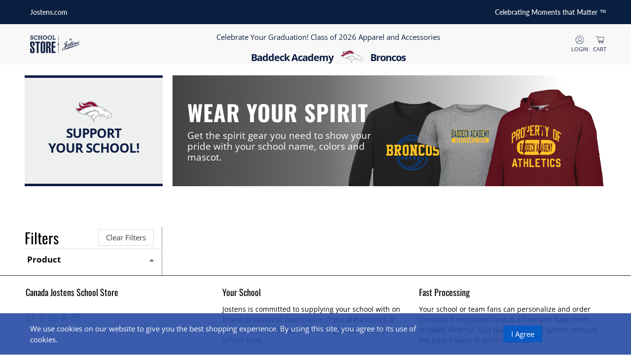

--- FILE ---
content_type: text/html; charset=utf-8
request_url: https://schoolstore.jostens.ca/collections/baddeck-academy-1113265
body_size: 24816
content:


 <!doctype html>
<html lang="en">
<head> <meta charset="utf-8"> <meta http-equiv="cleartype" content="on"> <meta name="viewport" content="width=device-width,initial-scale=1"> <meta name="theme-color" content="#ffffff"> <link rel="canonical" href="https://schoolstore.jostens.ca/collections/baddeck-academy-1113265" /> <title>Baddeck Academy Broncos - Canada Jostens School Store</title> <link rel="preconnect dns-prefetch" href="https://fonts.shopifycdn.com" /> <link rel="preconnect dns-prefetch" href="https://cdn.shopify.com" /> <link rel="preconnect dns-prefetch" href="https://v.shopify.com" /> <link rel="preconnect dns-prefetch" href="https://cdn.shopifycloud.com" /> <link rel="preconnect dns-prefetch" href="https://productreviews.shopifycdn.com" /> <link href="//schoolstore.jostens.ca/cdn/shop/t/8/assets/fancybox.css?v=126894473827084005531635268167" rel="stylesheet" type="text/css" media="all" /> <!-- Stylesheets for Flex 1.0.0 --> <link href="//schoolstore.jostens.ca/cdn/shop/t/8/assets/styles.scss.css?v=73300038274854856141759331979" rel="stylesheet" type="text/css" media="all" /> <script>
    

Shopify = window.Shopify || {};


Currency = window.Currency || {};
Currency.show_multiple_currencies = false;
Currency.shop_currency = "CAD";
Currency.default_currency = "CAD";
Currency.display_format = "money_with_currency_format";
Currency.money_format = "${{amount}} CAD";
Currency.money_format_no_currency = "${{amount}}";
Currency.money_format_currency = "${{amount}} CAD";


Shopify.theme_settings = {};
Shopify.theme_settings.icon_style = "icon_outline";
Shopify.theme_settings.show_multiple_currencies = "swatches"
Shopify.theme_settings.is_ie_11 = !!window.MSInputMethodContext && !!document.documentMode;

Shopify.theme_settings.userLoggedIn = false;
Shopify.theme_settings.userAddress = '';

Shopify.theme_settings.display_inventory_left = false;
Shopify.theme_settings.inventory_threshold = "2";
Shopify.theme_settings.limit_quantity = "true";

Shopify.theme_settings.announcement_enabled = false;
Shopify.theme_settings.header_layout = "classic";
Shopify.theme_settings.footer_layout = "classic";
Shopify.theme_settings.search_layout = "popup";

Shopify.theme_settings.product_form_style = "swatches";
Shopify.theme_settings.show_multiple_currencies = false;
Shopify.theme_settings.stickers_enabled = false;
Shopify.theme_settings.enable_shopify_collection_badges = false;


Shopify.breakpoints = Shopify.breakpoints || {};
Shopify.breakpoints.small = 480;
Shopify.breakpoints.medium = 798;
Shopify.breakpoints.large = 1024;
Shopify.breakpoints.widescreen = 1400;


Shopify.translation = Shopify.translation || {};
Shopify.translation.product_savings = "You save:";
Shopify.translation.free_price_text = "Free";

Shopify.translation.notify_form_success = "Thanks! We will notify you when this product becomes available!";
Shopify.translation.notify_form_email = "Email address";
Shopify.translation.contact_email = "";
Shopify.translation.customer_email = "";
Shopify.translation.notify_form_send = "Send";
Shopify.translation.message_content = "Please notify me when the following product is back in stock: "

Shopify.translation.cartItemsOne = "item";
Shopify.translation.cartItemsOther = "items";
Shopify.translation.addToCart = "Add to Cart";
Shopify.translation.soldOut = "Sold Out";
Shopify.translation.unavailable = "Unavailable";

Shopify.translation.product_count_one = "item left";
Shopify.translation.product_count_other = "items left";
Shopify.translation.sold_out = "Sold Out";
Shopify.translation.savings = "You save:";
Shopify.translation.best_seller = "Best Seller"
Shopify.translation.coming_soon = "Coming Soon"
Shopify.translation.new = "New"
Shopify.translation.pre_order = "Pre-Order"
Shopify.translation.sale = "Sale"
Shopify.translation.staff_pick = "Staff Pick"
Shopify.translation.free = "Translation missing: en.Free"

Shopify.translation.newsletter_form_success = "Translation missing: en.general.newsletter_form.success_text";

Shopify.translation.contact_form_success = "Thanks for contacting us. We&amp;#39;ll get back to you as soon as possible.";</script> <script defer src="https://ajax.googleapis.com/ajax/libs/jquery/3.3.1/jquery.min.js"></script> <script defer src="//schoolstore.jostens.ca/cdn/shop/t/8/assets/vendors.js?v=54731454826875092001635268180"></script> <script defer src="//schoolstore.jostens.ca/cdn/shop/t/8/assets/utilities.js?v=6155983638754851771635268178"></script> <script defer src="//schoolstore.jostens.ca/cdn/shop/t/8/assets/app.js?v=20197197266369472741635268231"></script> <!-- Add Jostens Javascript Helper Libraries --> <script defer src="//schoolstore.jostens.ca/cdn/shop/t/8/assets/jost-lib-visual-filter.js?v=93348998031721739811635268172"></script> <script defer src="//schoolstore.jostens.ca/cdn/shop/t/8/assets/jost-lib-color-switch-struct.js?v=117899825511857598391635268171"></script> <script defer src="//schoolstore.jostens.ca/cdn/shop/t/8/assets/jost-lib-color-switch.js?v=70069311513349144891635268171"></script> <script defer src="//schoolstore.jostens.ca/cdn/shop/t/8/assets/jost-lib-design-struct.js?v=78097386121204513021635268171"></script> <script defer src="//schoolstore.jostens.ca/cdn/shop/t/8/assets/jost-lib-design.js?v=31156210358474994111635268172"></script> <script defer src="//schoolstore.jostens.ca/cdn/shop/t/8/assets/jost-lib.js?v=112765377435280438351635268172"></script> <script defer src="//schoolstore.jostens.ca/cdn/shop/t/8/assets/jost-lib-20.js?v=21730803992115466601635268170"></script> <noscript> <style>
      /* Insert styles for styles when JS is not loaded */</style></noscript> <meta name="description" content="Baddeck Academy Broncos apparel is now available! Select from the various styles and colors of the finest in school Spiritwear. Top brands and quality printing or embroidery... You will look great on the field or in the stands. [collection-list]" /> <link rel="shortcut icon" type="image/x-icon" href="//schoolstore.jostens.ca/cdn/shop/files/jostens-favicon-1_180x180.png?v=1635432657"> <link rel="apple-touch-icon" href="//schoolstore.jostens.ca/cdn/shop/files/jostens-favicon-1_180x180.png?v=1635432657"/> <link rel="apple-touch-icon" sizes="57x57" href="//schoolstore.jostens.ca/cdn/shop/files/jostens-favicon-1_57x57.png?v=1635432657"/> <link rel="apple-touch-icon" sizes="60x60" href="//schoolstore.jostens.ca/cdn/shop/files/jostens-favicon-1_60x60.png?v=1635432657"/> <link rel="apple-touch-icon" sizes="72x72" href="//schoolstore.jostens.ca/cdn/shop/files/jostens-favicon-1_72x72.png?v=1635432657"/> <link rel="apple-touch-icon" sizes="76x76" href="//schoolstore.jostens.ca/cdn/shop/files/jostens-favicon-1_76x76.png?v=1635432657"/> <link rel="apple-touch-icon" sizes="114x114" href="//schoolstore.jostens.ca/cdn/shop/files/jostens-favicon-1_114x114.png?v=1635432657"/> <link rel="apple-touch-icon" sizes="180x180" href="//schoolstore.jostens.ca/cdn/shop/files/jostens-favicon-1_180x180.png?v=1635432657"/> <link rel="apple-touch-icon" sizes="228x228" href="//schoolstore.jostens.ca/cdn/shop/files/jostens-favicon-1_228x228.png?v=1635432657"/>
  
<script>window.performance && window.performance.mark && window.performance.mark('shopify.content_for_header.start');</script><meta id="shopify-digital-wallet" name="shopify-digital-wallet" content="/40230355104/digital_wallets/dialog">
<meta name="shopify-checkout-api-token" content="f38121c0990c5e884414e0abae782c13">
<link rel="alternate" type="application/atom+xml" title="Feed" href="/collections/baddeck-academy-1113265.atom" />
<link rel="alternate" type="application/json+oembed" href="https://schoolstore.jostens.ca/collections/baddeck-academy-1113265.oembed">
<script async="async" src="/checkouts/internal/preloads.js?locale=en-CA"></script>
<link rel="preconnect" href="https://shop.app" crossorigin="anonymous">
<script async="async" src="https://shop.app/checkouts/internal/preloads.js?locale=en-CA&shop_id=40230355104" crossorigin="anonymous"></script>
<script id="shopify-features" type="application/json">{"accessToken":"f38121c0990c5e884414e0abae782c13","betas":["rich-media-storefront-analytics"],"domain":"schoolstore.jostens.ca","predictiveSearch":true,"shopId":40230355104,"locale":"en"}</script>
<script>var Shopify = Shopify || {};
Shopify.shop = "jostens-school-store-canada.myshopify.com";
Shopify.locale = "en";
Shopify.currency = {"active":"CAD","rate":"1.0"};
Shopify.country = "CA";
Shopify.theme = {"name":"Updated Theme : 10-28-2021 ","id":127354044576,"schema_name":"Flex","schema_version":"1.0.0","theme_store_id":null,"role":"main"};
Shopify.theme.handle = "null";
Shopify.theme.style = {"id":null,"handle":null};
Shopify.cdnHost = "schoolstore.jostens.ca/cdn";
Shopify.routes = Shopify.routes || {};
Shopify.routes.root = "/";</script>
<script type="module">!function(o){(o.Shopify=o.Shopify||{}).modules=!0}(window);</script>
<script>!function(o){function n(){var o=[];function n(){o.push(Array.prototype.slice.apply(arguments))}return n.q=o,n}var t=o.Shopify=o.Shopify||{};t.loadFeatures=n(),t.autoloadFeatures=n()}(window);</script>
<script>
  window.ShopifyPay = window.ShopifyPay || {};
  window.ShopifyPay.apiHost = "shop.app\/pay";
  window.ShopifyPay.redirectState = null;
</script>
<script id="shop-js-analytics" type="application/json">{"pageType":"collection"}</script>
<script defer="defer" async type="module" src="//schoolstore.jostens.ca/cdn/shopifycloud/shop-js/modules/v2/client.init-shop-cart-sync_WVOgQShq.en.esm.js"></script>
<script defer="defer" async type="module" src="//schoolstore.jostens.ca/cdn/shopifycloud/shop-js/modules/v2/chunk.common_C_13GLB1.esm.js"></script>
<script defer="defer" async type="module" src="//schoolstore.jostens.ca/cdn/shopifycloud/shop-js/modules/v2/chunk.modal_CLfMGd0m.esm.js"></script>
<script type="module">
  await import("//schoolstore.jostens.ca/cdn/shopifycloud/shop-js/modules/v2/client.init-shop-cart-sync_WVOgQShq.en.esm.js");
await import("//schoolstore.jostens.ca/cdn/shopifycloud/shop-js/modules/v2/chunk.common_C_13GLB1.esm.js");
await import("//schoolstore.jostens.ca/cdn/shopifycloud/shop-js/modules/v2/chunk.modal_CLfMGd0m.esm.js");

  window.Shopify.SignInWithShop?.initShopCartSync?.({"fedCMEnabled":true,"windoidEnabled":true});

</script>
<script>
  window.Shopify = window.Shopify || {};
  if (!window.Shopify.featureAssets) window.Shopify.featureAssets = {};
  window.Shopify.featureAssets['shop-js'] = {"shop-cart-sync":["modules/v2/client.shop-cart-sync_DuR37GeY.en.esm.js","modules/v2/chunk.common_C_13GLB1.esm.js","modules/v2/chunk.modal_CLfMGd0m.esm.js"],"init-fed-cm":["modules/v2/client.init-fed-cm_BucUoe6W.en.esm.js","modules/v2/chunk.common_C_13GLB1.esm.js","modules/v2/chunk.modal_CLfMGd0m.esm.js"],"shop-toast-manager":["modules/v2/client.shop-toast-manager_B0JfrpKj.en.esm.js","modules/v2/chunk.common_C_13GLB1.esm.js","modules/v2/chunk.modal_CLfMGd0m.esm.js"],"init-shop-cart-sync":["modules/v2/client.init-shop-cart-sync_WVOgQShq.en.esm.js","modules/v2/chunk.common_C_13GLB1.esm.js","modules/v2/chunk.modal_CLfMGd0m.esm.js"],"shop-button":["modules/v2/client.shop-button_B_U3bv27.en.esm.js","modules/v2/chunk.common_C_13GLB1.esm.js","modules/v2/chunk.modal_CLfMGd0m.esm.js"],"init-windoid":["modules/v2/client.init-windoid_DuP9q_di.en.esm.js","modules/v2/chunk.common_C_13GLB1.esm.js","modules/v2/chunk.modal_CLfMGd0m.esm.js"],"shop-cash-offers":["modules/v2/client.shop-cash-offers_BmULhtno.en.esm.js","modules/v2/chunk.common_C_13GLB1.esm.js","modules/v2/chunk.modal_CLfMGd0m.esm.js"],"pay-button":["modules/v2/client.pay-button_CrPSEbOK.en.esm.js","modules/v2/chunk.common_C_13GLB1.esm.js","modules/v2/chunk.modal_CLfMGd0m.esm.js"],"init-customer-accounts":["modules/v2/client.init-customer-accounts_jNk9cPYQ.en.esm.js","modules/v2/client.shop-login-button_DJ5ldayH.en.esm.js","modules/v2/chunk.common_C_13GLB1.esm.js","modules/v2/chunk.modal_CLfMGd0m.esm.js"],"avatar":["modules/v2/client.avatar_BTnouDA3.en.esm.js"],"checkout-modal":["modules/v2/client.checkout-modal_pBPyh9w8.en.esm.js","modules/v2/chunk.common_C_13GLB1.esm.js","modules/v2/chunk.modal_CLfMGd0m.esm.js"],"init-shop-for-new-customer-accounts":["modules/v2/client.init-shop-for-new-customer-accounts_BUoCy7a5.en.esm.js","modules/v2/client.shop-login-button_DJ5ldayH.en.esm.js","modules/v2/chunk.common_C_13GLB1.esm.js","modules/v2/chunk.modal_CLfMGd0m.esm.js"],"init-customer-accounts-sign-up":["modules/v2/client.init-customer-accounts-sign-up_CnczCz9H.en.esm.js","modules/v2/client.shop-login-button_DJ5ldayH.en.esm.js","modules/v2/chunk.common_C_13GLB1.esm.js","modules/v2/chunk.modal_CLfMGd0m.esm.js"],"init-shop-email-lookup-coordinator":["modules/v2/client.init-shop-email-lookup-coordinator_CzjY5t9o.en.esm.js","modules/v2/chunk.common_C_13GLB1.esm.js","modules/v2/chunk.modal_CLfMGd0m.esm.js"],"shop-follow-button":["modules/v2/client.shop-follow-button_CsYC63q7.en.esm.js","modules/v2/chunk.common_C_13GLB1.esm.js","modules/v2/chunk.modal_CLfMGd0m.esm.js"],"shop-login-button":["modules/v2/client.shop-login-button_DJ5ldayH.en.esm.js","modules/v2/chunk.common_C_13GLB1.esm.js","modules/v2/chunk.modal_CLfMGd0m.esm.js"],"shop-login":["modules/v2/client.shop-login_B9ccPdmx.en.esm.js","modules/v2/chunk.common_C_13GLB1.esm.js","modules/v2/chunk.modal_CLfMGd0m.esm.js"],"lead-capture":["modules/v2/client.lead-capture_D0K_KgYb.en.esm.js","modules/v2/chunk.common_C_13GLB1.esm.js","modules/v2/chunk.modal_CLfMGd0m.esm.js"],"payment-terms":["modules/v2/client.payment-terms_BWmiNN46.en.esm.js","modules/v2/chunk.common_C_13GLB1.esm.js","modules/v2/chunk.modal_CLfMGd0m.esm.js"]};
</script>
<script id="__st">var __st={"a":40230355104,"offset":-18000,"reqid":"2a1ee411-d6b0-4ba2-9866-7eb3da75aeba-1769607446","pageurl":"schoolstore.jostens.ca\/collections\/baddeck-academy-1113265","u":"61064393b946","p":"collection","rtyp":"collection","rid":279592108192};</script>
<script>window.ShopifyPaypalV4VisibilityTracking = true;</script>
<script id="captcha-bootstrap">!function(){'use strict';const t='contact',e='account',n='new_comment',o=[[t,t],['blogs',n],['comments',n],[t,'customer']],c=[[e,'customer_login'],[e,'guest_login'],[e,'recover_customer_password'],[e,'create_customer']],r=t=>t.map((([t,e])=>`form[action*='/${t}']:not([data-nocaptcha='true']) input[name='form_type'][value='${e}']`)).join(','),a=t=>()=>t?[...document.querySelectorAll(t)].map((t=>t.form)):[];function s(){const t=[...o],e=r(t);return a(e)}const i='password',u='form_key',d=['recaptcha-v3-token','g-recaptcha-response','h-captcha-response',i],f=()=>{try{return window.sessionStorage}catch{return}},m='__shopify_v',_=t=>t.elements[u];function p(t,e,n=!1){try{const o=window.sessionStorage,c=JSON.parse(o.getItem(e)),{data:r}=function(t){const{data:e,action:n}=t;return t[m]||n?{data:e,action:n}:{data:t,action:n}}(c);for(const[e,n]of Object.entries(r))t.elements[e]&&(t.elements[e].value=n);n&&o.removeItem(e)}catch(o){console.error('form repopulation failed',{error:o})}}const l='form_type',E='cptcha';function T(t){t.dataset[E]=!0}const w=window,h=w.document,L='Shopify',v='ce_forms',y='captcha';let A=!1;((t,e)=>{const n=(g='f06e6c50-85a8-45c8-87d0-21a2b65856fe',I='https://cdn.shopify.com/shopifycloud/storefront-forms-hcaptcha/ce_storefront_forms_captcha_hcaptcha.v1.5.2.iife.js',D={infoText:'Protected by hCaptcha',privacyText:'Privacy',termsText:'Terms'},(t,e,n)=>{const o=w[L][v],c=o.bindForm;if(c)return c(t,g,e,D).then(n);var r;o.q.push([[t,g,e,D],n]),r=I,A||(h.body.append(Object.assign(h.createElement('script'),{id:'captcha-provider',async:!0,src:r})),A=!0)});var g,I,D;w[L]=w[L]||{},w[L][v]=w[L][v]||{},w[L][v].q=[],w[L][y]=w[L][y]||{},w[L][y].protect=function(t,e){n(t,void 0,e),T(t)},Object.freeze(w[L][y]),function(t,e,n,w,h,L){const[v,y,A,g]=function(t,e,n){const i=e?o:[],u=t?c:[],d=[...i,...u],f=r(d),m=r(i),_=r(d.filter((([t,e])=>n.includes(e))));return[a(f),a(m),a(_),s()]}(w,h,L),I=t=>{const e=t.target;return e instanceof HTMLFormElement?e:e&&e.form},D=t=>v().includes(t);t.addEventListener('submit',(t=>{const e=I(t);if(!e)return;const n=D(e)&&!e.dataset.hcaptchaBound&&!e.dataset.recaptchaBound,o=_(e),c=g().includes(e)&&(!o||!o.value);(n||c)&&t.preventDefault(),c&&!n&&(function(t){try{if(!f())return;!function(t){const e=f();if(!e)return;const n=_(t);if(!n)return;const o=n.value;o&&e.removeItem(o)}(t);const e=Array.from(Array(32),(()=>Math.random().toString(36)[2])).join('');!function(t,e){_(t)||t.append(Object.assign(document.createElement('input'),{type:'hidden',name:u})),t.elements[u].value=e}(t,e),function(t,e){const n=f();if(!n)return;const o=[...t.querySelectorAll(`input[type='${i}']`)].map((({name:t})=>t)),c=[...d,...o],r={};for(const[a,s]of new FormData(t).entries())c.includes(a)||(r[a]=s);n.setItem(e,JSON.stringify({[m]:1,action:t.action,data:r}))}(t,e)}catch(e){console.error('failed to persist form',e)}}(e),e.submit())}));const S=(t,e)=>{t&&!t.dataset[E]&&(n(t,e.some((e=>e===t))),T(t))};for(const o of['focusin','change'])t.addEventListener(o,(t=>{const e=I(t);D(e)&&S(e,y())}));const B=e.get('form_key'),M=e.get(l),P=B&&M;t.addEventListener('DOMContentLoaded',(()=>{const t=y();if(P)for(const e of t)e.elements[l].value===M&&p(e,B);[...new Set([...A(),...v().filter((t=>'true'===t.dataset.shopifyCaptcha))])].forEach((e=>S(e,t)))}))}(h,new URLSearchParams(w.location.search),n,t,e,['guest_login'])})(!0,!0)}();</script>
<script integrity="sha256-4kQ18oKyAcykRKYeNunJcIwy7WH5gtpwJnB7kiuLZ1E=" data-source-attribution="shopify.loadfeatures" defer="defer" src="//schoolstore.jostens.ca/cdn/shopifycloud/storefront/assets/storefront/load_feature-a0a9edcb.js" crossorigin="anonymous"></script>
<script crossorigin="anonymous" defer="defer" src="//schoolstore.jostens.ca/cdn/shopifycloud/storefront/assets/shopify_pay/storefront-65b4c6d7.js?v=20250812"></script>
<script data-source-attribution="shopify.dynamic_checkout.dynamic.init">var Shopify=Shopify||{};Shopify.PaymentButton=Shopify.PaymentButton||{isStorefrontPortableWallets:!0,init:function(){window.Shopify.PaymentButton.init=function(){};var t=document.createElement("script");t.src="https://schoolstore.jostens.ca/cdn/shopifycloud/portable-wallets/latest/portable-wallets.en.js",t.type="module",document.head.appendChild(t)}};
</script>
<script data-source-attribution="shopify.dynamic_checkout.buyer_consent">
  function portableWalletsHideBuyerConsent(e){var t=document.getElementById("shopify-buyer-consent"),n=document.getElementById("shopify-subscription-policy-button");t&&n&&(t.classList.add("hidden"),t.setAttribute("aria-hidden","true"),n.removeEventListener("click",e))}function portableWalletsShowBuyerConsent(e){var t=document.getElementById("shopify-buyer-consent"),n=document.getElementById("shopify-subscription-policy-button");t&&n&&(t.classList.remove("hidden"),t.removeAttribute("aria-hidden"),n.addEventListener("click",e))}window.Shopify?.PaymentButton&&(window.Shopify.PaymentButton.hideBuyerConsent=portableWalletsHideBuyerConsent,window.Shopify.PaymentButton.showBuyerConsent=portableWalletsShowBuyerConsent);
</script>
<script data-source-attribution="shopify.dynamic_checkout.cart.bootstrap">document.addEventListener("DOMContentLoaded",(function(){function t(){return document.querySelector("shopify-accelerated-checkout-cart, shopify-accelerated-checkout")}if(t())Shopify.PaymentButton.init();else{new MutationObserver((function(e,n){t()&&(Shopify.PaymentButton.init(),n.disconnect())})).observe(document.body,{childList:!0,subtree:!0})}}));
</script>
<link id="shopify-accelerated-checkout-styles" rel="stylesheet" media="screen" href="https://schoolstore.jostens.ca/cdn/shopifycloud/portable-wallets/latest/accelerated-checkout-backwards-compat.css" crossorigin="anonymous">
<style id="shopify-accelerated-checkout-cart">
        #shopify-buyer-consent {
  margin-top: 1em;
  display: inline-block;
  width: 100%;
}

#shopify-buyer-consent.hidden {
  display: none;
}

#shopify-subscription-policy-button {
  background: none;
  border: none;
  padding: 0;
  text-decoration: underline;
  font-size: inherit;
  cursor: pointer;
}

#shopify-subscription-policy-button::before {
  box-shadow: none;
}

      </style>
<link rel="stylesheet" media="screen" href="//schoolstore.jostens.ca/cdn/shop/t/8/compiled_assets/styles.css?v=785">
<script id="sections-script" data-sections="collection_header,collection__visual_filter" defer="defer" src="//schoolstore.jostens.ca/cdn/shop/t/8/compiled_assets/scripts.js?v=785"></script>
<script>window.performance && window.performance.mark && window.performance.mark('shopify.content_for_header.end');</script>

  

<meta name="author" content="Canada Jostens School Store">
<meta property="og:url" content="https://schoolstore.jostens.ca/collections/baddeck-academy-1113265">
<meta property="og:site_name" content="Canada Jostens School Store"> <meta property="og:type" content="product.group"> <meta property="og:title" content="Baddeck Academy Broncos"> <meta property="og:description" content="Baddeck Academy Broncos apparel is now available! Select from the various styles and colors of the finest in school Spiritwear. Top brands and quality printing or embroidery... You will look great on the field or in the stands. [collection-list]"> <meta name="twitter:site" content="@Jostens">

<meta name="twitter:card" content="summary">

  
  

<meta name="google-site-verification" content="fDTQSRXqxOExjo0bK4C5ZZ1F1Pf7xh3K1Ws-rjYDOfA" /> <!-- Valtira Pulse ID Check --> <script>console.log("TEMPLATE: " + 'collection');</script> <script type="text/javascript">
    var config = {
        "jostens_current_env": "prod",
        "jostens_site_location": "CA",
        "jostens_dev_urls": {
            "vivx_proxy": "https:\/\/dev-api.schoolstore.jostens.com\/public\/vivx-proxy\/",
            "lambda_url": "https:\/\/dev-api.schoolstore.jostens.com\/public\/create-custom-product",
            "generic_proxy": "https:\/\/dev-api.schoolstore.jostens.com\/public\/generic-proxy"
        },
        "jostens_prod_urls": {
            "vivx_proxy": "https:\/\/api.schoolstore.jostens.com\/public\/vivx-proxy\/",
            "lambda_url": "https:\/\/api.schoolstore.jostens.com\/public\/create-custom-product",
            "generic_proxy": "https:\/\/api.schoolstore.jostens.com\/public\/generic-proxy"
        }
    };
    var JostensUrl = {};
    var env = config["jostens_current_env"];
    var settings = config["jostens_" + env + "_urls"];
    JostensUrl["proxyUrl"] = settings["vivx_proxy"];
    JostensUrl["lambdaUrl"] = settings["lambda_url"];
    JostensUrl["genericProxyUrl"] = settings["generic_proxy"];
    JostensUrl["location"] = config["jostens_site_location"];
</script> <script src="//schoolstore.jostens.ca/cdn/shop/t/8/assets/product_positions.js?v=138950503106708236321641577349"></script>
  
  
  
  
  
  	<script src="//schoolstore.jostens.ca/cdn/shop/t/8/assets/product_positions.js?v=138950503106708236321641577349"></script> <script src="//schoolstore.jostens.ca/cdn/shop/t/8/assets/product_availability.js?v=57837054064348646451635268175"></script>
<!-- Facebook Pixel Code -->

<script>

!function(f,b,e,v,n,t,s)

{if(f.fbq)return;n=f.fbq=function(){n.callMethod?

n.callMethod.apply(n,arguments):n.queue.push(arguments)};

if(!f._fbq)f._fbq=n;n.push=n;n.loaded=!0;n.version='2.0';

n.queue=[];t=b.createElement(e);t.async=!0;

t.src=v;s=b.getElementsByTagName(e)[0];

s.parentNode.insertBefore(t,s)}(window,document,'script',

'https://connect.facebook.net/en_US/fbevents.js');

fbq('init', '930031420399668');

fbq('track', 'PageView');

</script>

<noscript>

<img height="1" width="1"

src="https://www.facebook.com/tr?id=930031420399668&ev=PageView

&noscript=1"/>

</noscript>

<!-- End Facebook Pixel Code --> <!-- Global site tag (gtag.js) - Google Ads: 1011650833 -->

<script async src="https://www.googletagmanager.com/gtag/js?id=AW-1011650833"></script>

<script>

  window.dataLayer = window.dataLayer || [];

  function gtag(){dataLayer.push(arguments);}

  gtag('js', new Date());

 

  gtag('config', 'AW-1011650833');

</script>

<meta property="og:image" content="https://cdn.shopify.com/s/files/1/0402/3035/5104/collections/74ce769799894d05ac08f6e1c4b88b12.png?v=1635446447" />
<meta property="og:image:secure_url" content="https://cdn.shopify.com/s/files/1/0402/3035/5104/collections/74ce769799894d05ac08f6e1c4b88b12.png?v=1635446447" />
<meta property="og:image:width" content="432" />
<meta property="og:image:height" content="255" />
<meta property="og:image:alt" content="vivx-logo" />
<link href="https://monorail-edge.shopifysvc.com" rel="dns-prefetch">
<script>(function(){if ("sendBeacon" in navigator && "performance" in window) {try {var session_token_from_headers = performance.getEntriesByType('navigation')[0].serverTiming.find(x => x.name == '_s').description;} catch {var session_token_from_headers = undefined;}var session_cookie_matches = document.cookie.match(/_shopify_s=([^;]*)/);var session_token_from_cookie = session_cookie_matches && session_cookie_matches.length === 2 ? session_cookie_matches[1] : "";var session_token = session_token_from_headers || session_token_from_cookie || "";function handle_abandonment_event(e) {var entries = performance.getEntries().filter(function(entry) {return /monorail-edge.shopifysvc.com/.test(entry.name);});if (!window.abandonment_tracked && entries.length === 0) {window.abandonment_tracked = true;var currentMs = Date.now();var navigation_start = performance.timing.navigationStart;var payload = {shop_id: 40230355104,url: window.location.href,navigation_start,duration: currentMs - navigation_start,session_token,page_type: "collection"};window.navigator.sendBeacon("https://monorail-edge.shopifysvc.com/v1/produce", JSON.stringify({schema_id: "online_store_buyer_site_abandonment/1.1",payload: payload,metadata: {event_created_at_ms: currentMs,event_sent_at_ms: currentMs}}));}}window.addEventListener('pagehide', handle_abandonment_event);}}());</script>
<script id="web-pixels-manager-setup">(function e(e,d,r,n,o){if(void 0===o&&(o={}),!Boolean(null===(a=null===(i=window.Shopify)||void 0===i?void 0:i.analytics)||void 0===a?void 0:a.replayQueue)){var i,a;window.Shopify=window.Shopify||{};var t=window.Shopify;t.analytics=t.analytics||{};var s=t.analytics;s.replayQueue=[],s.publish=function(e,d,r){return s.replayQueue.push([e,d,r]),!0};try{self.performance.mark("wpm:start")}catch(e){}var l=function(){var e={modern:/Edge?\/(1{2}[4-9]|1[2-9]\d|[2-9]\d{2}|\d{4,})\.\d+(\.\d+|)|Firefox\/(1{2}[4-9]|1[2-9]\d|[2-9]\d{2}|\d{4,})\.\d+(\.\d+|)|Chrom(ium|e)\/(9{2}|\d{3,})\.\d+(\.\d+|)|(Maci|X1{2}).+ Version\/(15\.\d+|(1[6-9]|[2-9]\d|\d{3,})\.\d+)([,.]\d+|)( \(\w+\)|)( Mobile\/\w+|) Safari\/|Chrome.+OPR\/(9{2}|\d{3,})\.\d+\.\d+|(CPU[ +]OS|iPhone[ +]OS|CPU[ +]iPhone|CPU IPhone OS|CPU iPad OS)[ +]+(15[._]\d+|(1[6-9]|[2-9]\d|\d{3,})[._]\d+)([._]\d+|)|Android:?[ /-](13[3-9]|1[4-9]\d|[2-9]\d{2}|\d{4,})(\.\d+|)(\.\d+|)|Android.+Firefox\/(13[5-9]|1[4-9]\d|[2-9]\d{2}|\d{4,})\.\d+(\.\d+|)|Android.+Chrom(ium|e)\/(13[3-9]|1[4-9]\d|[2-9]\d{2}|\d{4,})\.\d+(\.\d+|)|SamsungBrowser\/([2-9]\d|\d{3,})\.\d+/,legacy:/Edge?\/(1[6-9]|[2-9]\d|\d{3,})\.\d+(\.\d+|)|Firefox\/(5[4-9]|[6-9]\d|\d{3,})\.\d+(\.\d+|)|Chrom(ium|e)\/(5[1-9]|[6-9]\d|\d{3,})\.\d+(\.\d+|)([\d.]+$|.*Safari\/(?![\d.]+ Edge\/[\d.]+$))|(Maci|X1{2}).+ Version\/(10\.\d+|(1[1-9]|[2-9]\d|\d{3,})\.\d+)([,.]\d+|)( \(\w+\)|)( Mobile\/\w+|) Safari\/|Chrome.+OPR\/(3[89]|[4-9]\d|\d{3,})\.\d+\.\d+|(CPU[ +]OS|iPhone[ +]OS|CPU[ +]iPhone|CPU IPhone OS|CPU iPad OS)[ +]+(10[._]\d+|(1[1-9]|[2-9]\d|\d{3,})[._]\d+)([._]\d+|)|Android:?[ /-](13[3-9]|1[4-9]\d|[2-9]\d{2}|\d{4,})(\.\d+|)(\.\d+|)|Mobile Safari.+OPR\/([89]\d|\d{3,})\.\d+\.\d+|Android.+Firefox\/(13[5-9]|1[4-9]\d|[2-9]\d{2}|\d{4,})\.\d+(\.\d+|)|Android.+Chrom(ium|e)\/(13[3-9]|1[4-9]\d|[2-9]\d{2}|\d{4,})\.\d+(\.\d+|)|Android.+(UC? ?Browser|UCWEB|U3)[ /]?(15\.([5-9]|\d{2,})|(1[6-9]|[2-9]\d|\d{3,})\.\d+)\.\d+|SamsungBrowser\/(5\.\d+|([6-9]|\d{2,})\.\d+)|Android.+MQ{2}Browser\/(14(\.(9|\d{2,})|)|(1[5-9]|[2-9]\d|\d{3,})(\.\d+|))(\.\d+|)|K[Aa][Ii]OS\/(3\.\d+|([4-9]|\d{2,})\.\d+)(\.\d+|)/},d=e.modern,r=e.legacy,n=navigator.userAgent;return n.match(d)?"modern":n.match(r)?"legacy":"unknown"}(),u="modern"===l?"modern":"legacy",c=(null!=n?n:{modern:"",legacy:""})[u],f=function(e){return[e.baseUrl,"/wpm","/b",e.hashVersion,"modern"===e.buildTarget?"m":"l",".js"].join("")}({baseUrl:d,hashVersion:r,buildTarget:u}),m=function(e){var d=e.version,r=e.bundleTarget,n=e.surface,o=e.pageUrl,i=e.monorailEndpoint;return{emit:function(e){var a=e.status,t=e.errorMsg,s=(new Date).getTime(),l=JSON.stringify({metadata:{event_sent_at_ms:s},events:[{schema_id:"web_pixels_manager_load/3.1",payload:{version:d,bundle_target:r,page_url:o,status:a,surface:n,error_msg:t},metadata:{event_created_at_ms:s}}]});if(!i)return console&&console.warn&&console.warn("[Web Pixels Manager] No Monorail endpoint provided, skipping logging."),!1;try{return self.navigator.sendBeacon.bind(self.navigator)(i,l)}catch(e){}var u=new XMLHttpRequest;try{return u.open("POST",i,!0),u.setRequestHeader("Content-Type","text/plain"),u.send(l),!0}catch(e){return console&&console.warn&&console.warn("[Web Pixels Manager] Got an unhandled error while logging to Monorail."),!1}}}}({version:r,bundleTarget:l,surface:e.surface,pageUrl:self.location.href,monorailEndpoint:e.monorailEndpoint});try{o.browserTarget=l,function(e){var d=e.src,r=e.async,n=void 0===r||r,o=e.onload,i=e.onerror,a=e.sri,t=e.scriptDataAttributes,s=void 0===t?{}:t,l=document.createElement("script"),u=document.querySelector("head"),c=document.querySelector("body");if(l.async=n,l.src=d,a&&(l.integrity=a,l.crossOrigin="anonymous"),s)for(var f in s)if(Object.prototype.hasOwnProperty.call(s,f))try{l.dataset[f]=s[f]}catch(e){}if(o&&l.addEventListener("load",o),i&&l.addEventListener("error",i),u)u.appendChild(l);else{if(!c)throw new Error("Did not find a head or body element to append the script");c.appendChild(l)}}({src:f,async:!0,onload:function(){if(!function(){var e,d;return Boolean(null===(d=null===(e=window.Shopify)||void 0===e?void 0:e.analytics)||void 0===d?void 0:d.initialized)}()){var d=window.webPixelsManager.init(e)||void 0;if(d){var r=window.Shopify.analytics;r.replayQueue.forEach((function(e){var r=e[0],n=e[1],o=e[2];d.publishCustomEvent(r,n,o)})),r.replayQueue=[],r.publish=d.publishCustomEvent,r.visitor=d.visitor,r.initialized=!0}}},onerror:function(){return m.emit({status:"failed",errorMsg:"".concat(f," has failed to load")})},sri:function(e){var d=/^sha384-[A-Za-z0-9+/=]+$/;return"string"==typeof e&&d.test(e)}(c)?c:"",scriptDataAttributes:o}),m.emit({status:"loading"})}catch(e){m.emit({status:"failed",errorMsg:(null==e?void 0:e.message)||"Unknown error"})}}})({shopId: 40230355104,storefrontBaseUrl: "https://schoolstore.jostens.ca",extensionsBaseUrl: "https://extensions.shopifycdn.com/cdn/shopifycloud/web-pixels-manager",monorailEndpoint: "https://monorail-edge.shopifysvc.com/unstable/produce_batch",surface: "storefront-renderer",enabledBetaFlags: ["2dca8a86"],webPixelsConfigList: [{"id":"shopify-app-pixel","configuration":"{}","eventPayloadVersion":"v1","runtimeContext":"STRICT","scriptVersion":"0450","apiClientId":"shopify-pixel","type":"APP","privacyPurposes":["ANALYTICS","MARKETING"]},{"id":"shopify-custom-pixel","eventPayloadVersion":"v1","runtimeContext":"LAX","scriptVersion":"0450","apiClientId":"shopify-pixel","type":"CUSTOM","privacyPurposes":["ANALYTICS","MARKETING"]}],isMerchantRequest: false,initData: {"shop":{"name":"Canada Jostens School Store","paymentSettings":{"currencyCode":"CAD"},"myshopifyDomain":"jostens-school-store-canada.myshopify.com","countryCode":"CA","storefrontUrl":"https:\/\/schoolstore.jostens.ca"},"customer":null,"cart":null,"checkout":null,"productVariants":[],"purchasingCompany":null},},"https://schoolstore.jostens.ca/cdn","fcfee988w5aeb613cpc8e4bc33m6693e112",{"modern":"","legacy":""},{"shopId":"40230355104","storefrontBaseUrl":"https:\/\/schoolstore.jostens.ca","extensionBaseUrl":"https:\/\/extensions.shopifycdn.com\/cdn\/shopifycloud\/web-pixels-manager","surface":"storefront-renderer","enabledBetaFlags":"[\"2dca8a86\"]","isMerchantRequest":"false","hashVersion":"fcfee988w5aeb613cpc8e4bc33m6693e112","publish":"custom","events":"[[\"page_viewed\",{}],[\"collection_viewed\",{\"collection\":{\"id\":\"279592108192\",\"title\":\"Baddeck Academy Broncos\",\"productVariants\":[]}}]]"});</script><script>
  window.ShopifyAnalytics = window.ShopifyAnalytics || {};
  window.ShopifyAnalytics.meta = window.ShopifyAnalytics.meta || {};
  window.ShopifyAnalytics.meta.currency = 'CAD';
  var meta = {"products":[],"page":{"pageType":"collection","resourceType":"collection","resourceId":279592108192,"requestId":"2a1ee411-d6b0-4ba2-9866-7eb3da75aeba-1769607446"}};
  for (var attr in meta) {
    window.ShopifyAnalytics.meta[attr] = meta[attr];
  }
</script>
<script class="analytics">
  (function () {
    var customDocumentWrite = function(content) {
      var jquery = null;

      if (window.jQuery) {
        jquery = window.jQuery;
      } else if (window.Checkout && window.Checkout.$) {
        jquery = window.Checkout.$;
      }

      if (jquery) {
        jquery('body').append(content);
      }
    };

    var hasLoggedConversion = function(token) {
      if (token) {
        return document.cookie.indexOf('loggedConversion=' + token) !== -1;
      }
      return false;
    }

    var setCookieIfConversion = function(token) {
      if (token) {
        var twoMonthsFromNow = new Date(Date.now());
        twoMonthsFromNow.setMonth(twoMonthsFromNow.getMonth() + 2);

        document.cookie = 'loggedConversion=' + token + '; expires=' + twoMonthsFromNow;
      }
    }

    var trekkie = window.ShopifyAnalytics.lib = window.trekkie = window.trekkie || [];
    if (trekkie.integrations) {
      return;
    }
    trekkie.methods = [
      'identify',
      'page',
      'ready',
      'track',
      'trackForm',
      'trackLink'
    ];
    trekkie.factory = function(method) {
      return function() {
        var args = Array.prototype.slice.call(arguments);
        args.unshift(method);
        trekkie.push(args);
        return trekkie;
      };
    };
    for (var i = 0; i < trekkie.methods.length; i++) {
      var key = trekkie.methods[i];
      trekkie[key] = trekkie.factory(key);
    }
    trekkie.load = function(config) {
      trekkie.config = config || {};
      trekkie.config.initialDocumentCookie = document.cookie;
      var first = document.getElementsByTagName('script')[0];
      var script = document.createElement('script');
      script.type = 'text/javascript';
      script.onerror = function(e) {
        var scriptFallback = document.createElement('script');
        scriptFallback.type = 'text/javascript';
        scriptFallback.onerror = function(error) {
                var Monorail = {
      produce: function produce(monorailDomain, schemaId, payload) {
        var currentMs = new Date().getTime();
        var event = {
          schema_id: schemaId,
          payload: payload,
          metadata: {
            event_created_at_ms: currentMs,
            event_sent_at_ms: currentMs
          }
        };
        return Monorail.sendRequest("https://" + monorailDomain + "/v1/produce", JSON.stringify(event));
      },
      sendRequest: function sendRequest(endpointUrl, payload) {
        // Try the sendBeacon API
        if (window && window.navigator && typeof window.navigator.sendBeacon === 'function' && typeof window.Blob === 'function' && !Monorail.isIos12()) {
          var blobData = new window.Blob([payload], {
            type: 'text/plain'
          });

          if (window.navigator.sendBeacon(endpointUrl, blobData)) {
            return true;
          } // sendBeacon was not successful

        } // XHR beacon

        var xhr = new XMLHttpRequest();

        try {
          xhr.open('POST', endpointUrl);
          xhr.setRequestHeader('Content-Type', 'text/plain');
          xhr.send(payload);
        } catch (e) {
          console.log(e);
        }

        return false;
      },
      isIos12: function isIos12() {
        return window.navigator.userAgent.lastIndexOf('iPhone; CPU iPhone OS 12_') !== -1 || window.navigator.userAgent.lastIndexOf('iPad; CPU OS 12_') !== -1;
      }
    };
    Monorail.produce('monorail-edge.shopifysvc.com',
      'trekkie_storefront_load_errors/1.1',
      {shop_id: 40230355104,
      theme_id: 127354044576,
      app_name: "storefront",
      context_url: window.location.href,
      source_url: "//schoolstore.jostens.ca/cdn/s/trekkie.storefront.a804e9514e4efded663580eddd6991fcc12b5451.min.js"});

        };
        scriptFallback.async = true;
        scriptFallback.src = '//schoolstore.jostens.ca/cdn/s/trekkie.storefront.a804e9514e4efded663580eddd6991fcc12b5451.min.js';
        first.parentNode.insertBefore(scriptFallback, first);
      };
      script.async = true;
      script.src = '//schoolstore.jostens.ca/cdn/s/trekkie.storefront.a804e9514e4efded663580eddd6991fcc12b5451.min.js';
      first.parentNode.insertBefore(script, first);
    };
    trekkie.load(
      {"Trekkie":{"appName":"storefront","development":false,"defaultAttributes":{"shopId":40230355104,"isMerchantRequest":null,"themeId":127354044576,"themeCityHash":"9131552426284122237","contentLanguage":"en","currency":"CAD"},"isServerSideCookieWritingEnabled":true,"monorailRegion":"shop_domain","enabledBetaFlags":["65f19447","b5387b81"]},"Session Attribution":{},"S2S":{"facebookCapiEnabled":false,"source":"trekkie-storefront-renderer","apiClientId":580111}}
    );

    var loaded = false;
    trekkie.ready(function() {
      if (loaded) return;
      loaded = true;

      window.ShopifyAnalytics.lib = window.trekkie;

      var originalDocumentWrite = document.write;
      document.write = customDocumentWrite;
      try { window.ShopifyAnalytics.merchantGoogleAnalytics.call(this); } catch(error) {};
      document.write = originalDocumentWrite;

      window.ShopifyAnalytics.lib.page(null,{"pageType":"collection","resourceType":"collection","resourceId":279592108192,"requestId":"2a1ee411-d6b0-4ba2-9866-7eb3da75aeba-1769607446","shopifyEmitted":true});

      var match = window.location.pathname.match(/checkouts\/(.+)\/(thank_you|post_purchase)/)
      var token = match? match[1]: undefined;
      if (!hasLoggedConversion(token)) {
        setCookieIfConversion(token);
        window.ShopifyAnalytics.lib.track("Viewed Product Category",{"currency":"CAD","category":"Collection: baddeck-academy-1113265","collectionName":"baddeck-academy-1113265","collectionId":279592108192,"nonInteraction":true},undefined,undefined,{"shopifyEmitted":true});
      }
    });


        var eventsListenerScript = document.createElement('script');
        eventsListenerScript.async = true;
        eventsListenerScript.src = "//schoolstore.jostens.ca/cdn/shopifycloud/storefront/assets/shop_events_listener-3da45d37.js";
        document.getElementsByTagName('head')[0].appendChild(eventsListenerScript);

})();</script>
<script
  defer
  src="https://schoolstore.jostens.ca/cdn/shopifycloud/perf-kit/shopify-perf-kit-3.1.0.min.js"
  data-application="storefront-renderer"
  data-shop-id="40230355104"
  data-render-region="gcp-us-east1"
  data-page-type="collection"
  data-theme-instance-id="127354044576"
  data-theme-name="Flex"
  data-theme-version="1.0.0"
  data-monorail-region="shop_domain"
  data-resource-timing-sampling-rate="10"
  data-shs="true"
  data-shs-beacon="true"
  data-shs-export-with-fetch="true"
  data-shs-logs-sample-rate="1"
  data-shs-beacon-endpoint="https://schoolstore.jostens.ca/api/collect"
></script>
</head>

<body class="collection
"
  data-money-format="${{amount}}" data-shop-url="https://schoolstore.jostens.ca"> <div id="shopify-section-header__top-bar" class="shopify-section top-bar">




















<style data-shopify>
  @font-face {
  font-family: Lato;
  font-weight: 500;
  font-style: normal;
  src: url("//schoolstore.jostens.ca/cdn/fonts/lato/lato_n5.b2fec044fbe05725e71d90882e5f3b21dae2efbd.woff2") format("woff2"),
       url("//schoolstore.jostens.ca/cdn/fonts/lato/lato_n5.f25a9a5c73ff9372e69074488f99e8ac702b5447.woff") format("woff");
}


  #shopify-section-header__top-bar {
    background-color:#091f40;
    
  }
  

      #shopify-section-header__top-bar .top-bar {
    font-family: Lato, sans-serif;
    font-weight: 500;
    font-style: normal;
    letter-spacing: 0px;
    font-size: 14px;
    text-transform: none;
   }
    

      #shopify-section-header__top-bar 



  a {
    color:;
   }
    

      #shopify-section-header__top-bar 

  a:hover {
    color:;
   }
    

      #shopify-section-header__top-bar 

  p {
    color:#ffffff;
   }
    

  

</style>



<section class="
                section
                is-width-standard"> <div class="container"> <header class="top-bar navbar is-justify-space-between one-whole column"> <div class="top-bar__item top-bar__text"> <p class="navbar-item is-flex is-flex-wrap"> <a href="//www.jostens.com" target="blank"><font color="white">Jostens.com</font></a></p></div> <div class="top-bar__item top-bar__text"> <p class="navbar-item is-flex is-flex-wrap">
              Celebrating Moments that Matter ™</p></div></header></div>
</section>



</div> <div id="shopify-section-header-classic" class="shopify-section header--classic jsHeader header-section">




















<style data-shopify>
  #shopify-section-header-classic {
    padding-top: px;
    padding-bottom: px;
    
  }
  

      #shopify-section-header-classic .header__logo {
    width: 100px;
   }
    

      #shopify-section-header-classic 

  .is-sticky .header__logo {
    width: 80px;
   }
    

  

</style>


<div class="is-relative " data-enable_overlay="false" data-enable_sticky="false"> <header id="header" class="header dropdown-style-vertical box-shadow-true"> <section class="section
                    is-width-standard"> <div class="container"> <div class="navbar is-align-center is-justify-space-between vertical-alignment-center one-whole column"> <div class="header__brand"> <a class="header__logo header__link primary-logo"  title="Canada Jostens School Store">
                











<div class="image-element__wrap"
            style=" max-width: 270px;"> <img  alt=""
        class="lazyload transition--fade-in primary-logo"
        
        data-src="//schoolstore.jostens.ca/cdn/shop/files/school-store-logo-no-box_1600x_1_1600x.png?v=1614309113"
        data-sizes="auto"
        data-aspectratio="270/98"
        data-srcset="//schoolstore.jostens.ca/cdn/shop/files/school-store-logo-no-box_1600x_1_5000x.png?v=1614309113 5000w,
    //schoolstore.jostens.ca/cdn/shop/files/school-store-logo-no-box_1600x_1_4500x.png?v=1614309113 4500w,
    //schoolstore.jostens.ca/cdn/shop/files/school-store-logo-no-box_1600x_1_4000x.png?v=1614309113 4000w,
    //schoolstore.jostens.ca/cdn/shop/files/school-store-logo-no-box_1600x_1_3500x.png?v=1614309113 3500w,
    //schoolstore.jostens.ca/cdn/shop/files/school-store-logo-no-box_1600x_1_3000x.png?v=1614309113 3000w,
    //schoolstore.jostens.ca/cdn/shop/files/school-store-logo-no-box_1600x_1_2500x.png?v=1614309113 2500w,
    //schoolstore.jostens.ca/cdn/shop/files/school-store-logo-no-box_1600x_1_2000x.png?v=1614309113 2000w,
    //schoolstore.jostens.ca/cdn/shop/files/school-store-logo-no-box_1600x_1_1800x.png?v=1614309113 1800w,
    //schoolstore.jostens.ca/cdn/shop/files/school-store-logo-no-box_1600x_1_1600x.png?v=1614309113 1600w,
    //schoolstore.jostens.ca/cdn/shop/files/school-store-logo-no-box_1600x_1_1400x.png?v=1614309113 1400w,
    //schoolstore.jostens.ca/cdn/shop/files/school-store-logo-no-box_1600x_1_1200x.png?v=1614309113 1200w,
    //schoolstore.jostens.ca/cdn/shop/files/school-store-logo-no-box_1600x_1_1000x.png?v=1614309113 1000w,
    //schoolstore.jostens.ca/cdn/shop/files/school-store-logo-no-box_1600x_1_800x.png?v=1614309113 800w,
    //schoolstore.jostens.ca/cdn/shop/files/school-store-logo-no-box_1600x_1_600x.png?v=1614309113 600w,
    //schoolstore.jostens.ca/cdn/shop/files/school-store-logo-no-box_1600x_1_400x.png?v=1614309113 400w,
    //schoolstore.jostens.ca/cdn/shop/files/school-store-logo-no-box_1600x_1_200x.png?v=1614309113 200w,"
        height="98"
        width="270"
        style=";"
  />
</div>



<noscript> <img class="primary-logo" src="//schoolstore.jostens.ca/cdn/shop/files/school-store-logo-no-box_1600x_1_2000x.png?v=1614309113" alt="">
</noscript></a></div> <div class="header__menu is-justify-center"> <nav class="header__menu-items is-flex is-flex-wrap is-justify-center header__dropdown--below-parent" role="navigation" aria-label="main navigation"> <div class="navbar-item header__item " data-navlink-handle="celebrate-your-graduation-class-of-2026-apparel-and-accessories"> <a href="/collections/graduation-products" class="navbar-link header__link  is-arrowless">
                      Celebrate Your Graduation! Class of 2026 Apparel and Accessories</a></div></nav>
            
            


	<div class="j-school-badge__container"> <p class="j-school-badge__text">
        Baddeck Academy</p> <img class="j-school-badge__logo" src="https://api.schoolstore.jostens.com/public/vivx-proxy/image/design/get?Name=1113265_SP014449_1629383837586&ImageType=png&maxDimension=250&Background=00000000"> <p class="j-school-badge__text">
      	Broncos</p>
      
	</div>

<style>
  .j-school-badge__container {
  	width: 100%;
    display: flex;
    justify-content: center;
    align-items: center;
    padding: 0 0.5rem;
  }
  
  .j-school-badge__logo {
    max-width: 4rem;
    padding: 0 0.5rem;
  }
  
  .j-school-badge__text {
  	color: #0c1d44;
    font-size: 1.35rem;
    padding: 0 0.5rem;
    font-weight: 700;
    letter-spacing: -1px;
  }
</style></div>

          


<div class="header__icons header__icon-style-icons-text "> <a href="/account/login" class="header__link action-area__link" >
          

<span class="icon header__icon" data-icon="avatar"> <svg xmlns="http://www.w3.org/2000/svg" viewBox="0 0 100 100"><g id="avatar"><path d="M97,50A47,47,0,1,0,17.28,83.74l0,0h0A46.93,46.93,0,0,0,82.39,84a2,2,0,0,0,.5-.47A46.88,46.88,0,0,0,97,50ZM50,7A43,43,0,0,1,81.88,78.82a35.54,35.54,0,0,0-22-18.17,20.28,20.28,0,1,0-19.8,0,35.52,35.52,0,0,0-22,18.18A42.59,42.59,0,0,1,7,50,43,43,0,0,1,50,7Zm0,52.25A16.28,16.28,0,1,1,66.28,43,16.29,16.29,0,0,1,50,59.25ZM21.12,81.84a31.73,31.73,0,0,1,57.76,0,42.93,42.93,0,0,1-57.76,0Z"></path></g></svg>

    
</span> <span class="icon-caption">Login</span></a> <div class="header-cart action-area__link " data-ajax-cart-trigger> <a class="header__link" href="/cart" > <span class="header-cart__icon">
        

<span class="icon header__icon" data-icon="cart"> <svg xmlns="http://www.w3.org/2000/svg" viewBox="0 0 100 100"><g id="cart"><path d="M47.55,73.94a8,8,0,1,0,8,8A8,8,0,0,0,47.55,73.94Zm0,12a4,4,0,1,1,4-4A4,4,0,0,1,47.55,85.91Z"></path><path d="M76.82,73.94a8,8,0,1,0,8,8A8,8,0,0,0,76.82,73.94Zm0,12a4,4,0,1,1,4-4A4,4,0,0,1,76.82,85.91Z"></path><path d="M88.75,61.75l8.09-36.12a6.46,6.46,0,0,0-6.3-7.87H27.47l-1.24-6.07a2,2,0,0,0-2-1.6H5a2,2,0,0,0,0,4H22.64l1.24,6.07h0l8.5,41.55h0L34.29,71a2,2,0,0,0,2,1.6H92.12a2,2,0,0,0,0-4H37.88l-1.09-5.31h50A2,2,0,0,0,88.75,61.75ZM36,59.31,28.29,21.76H90.54a2.45,2.45,0,0,1,2.4,3L85.19,59.31Z"></path></g></svg>

    
</span> <span class="header-cart__count header-cart__count--badge badge" data-bind="itemCount">
          0</span></span> <span class="header-cart__caption icon-caption">
        Cart
</span></a> <div id="theme-ajax-cart" class="theme-ajax-cart shopify-section  is-mini-cart theme-ajax-cart--header-classic" data-ajax-cart-mini_cart> <section class="ajax-cart ajax-cart--mini-cart"> <div class="card has-shadow"> <div class="ajax-cart__close-icon" data-ajax-cart-close>
          

<span class="icon " data-icon="x"> <svg xmlns="http://www.w3.org/2000/svg" viewBox="0 0 100 100"><g id="x"><path d="M52.83,50,96.41,6.41a2,2,0,0,0-2.82-2.82L50,47.17,6.41,3.59A2,2,0,0,0,3.59,6.41L47.17,50,3.59,93.59a2,2,0,1,0,2.82,2.82L50,52.83,93.59,96.41a2,2,0,0,0,2.82-2.82Z"></path></g></svg>

    
</span></div> <div id="ajax-cart__content" data-ajax-cart-content></div></div></section> <script
    type="application/json"
    data-section-id="theme-ajax-cart"
    data-section-data
  >
    {
      "cart_action": "mini_cart",
      "display_tos_checkbox": false
    }</script>
   
  
  
  	<script src="//schoolstore.jostens.ca/cdn/shop/t/8/assets/z__jsAjaxCart.js?v=87516227988622575541635268181"></script>
  
  
</div></div>
</div></div></div></section></header>

  








<style data-shopify>
  .mobile-menu {
    background-color: rgba(248, 248, 248, 0.9);
  }

  
    .mobile-menu-link,
    .mobile-menu__item,
    .mobile-menu a {
      color: #000000;
    }
  

  
    .mobile-menu-link:hover,
    .mobile-menu__item:hover,
    .mobile-menu a:hover {
      color: #606060;
    }
  
</style>

<div id="mobile-header" class="mobile-header"> <div data-show-mobile-menu="false" class="mobile-menu__toggle-button mobile-toggle__position--left"></div> <div class="mobile-header__content
              mobile-layout--left
              mobile-logo__position--center
              header__icon-style-icons"> <div class="mobile-dropdown mobile-dropdown__position--left"> <div class="mobile-menu__toggle-icon"> <div class="mobile-header__open-menu">
          

<span class="icon " data-icon="menu"> <svg xmlns="http://www.w3.org/2000/svg" viewBox="0 0 100 100"><title>menu</title><g id="menu"><path d="M95,17.75H5a2,2,0,0,1,0-4H95a2,2,0,0,1,0,4Z"/><path d="M95,52H5a2,2,0,0,1,0-4H95a2,2,0,0,1,0,4Z"/><path d="M95,86.25H5a2,2,0,0,1,0-4H95a2,2,0,0,1,0,4Z"/></g></svg>

    
</span></div> <div class="mobile-header__close-menu">
          

<span class="icon " data-icon="x"> <svg xmlns="http://www.w3.org/2000/svg" viewBox="0 0 100 100"><g id="x"><path d="M52.83,50,96.41,6.41a2,2,0,0,0-2.82-2.82L50,47.17,6.41,3.59A2,2,0,0,0,3.59,6.41L47.17,50,3.59,93.59a2,2,0,1,0,2.82,2.82L50,52.83,93.59,96.41a2,2,0,0,0,2.82-2.82Z"></path></g></svg>

    
</span></div></div> <div class="mobile-menu"> <div class="mobile-menu__content"> <ul> <li> <input class="visuallyhidden submenu__input has-no-menu" type="checkbox" id="mobile-submenu-celebrate-your-graduation-class-of-2026-apparel-and-accessories"> <label class="submenu__label has-no-menu" for="mobile-submenu-celebrate-your-graduation-class-of-2026-apparel-and-accessories" data-navlink-handle="celebrate-your-graduation-class-of-2026-apparel-and-accessories"> <a class="mobile-menu__item " href="/collections/graduation-products" >
          Celebrate Your Graduation! Class of 2026 Apparel and Accessories</a></label></li> <li> <a class="mobile-menu__item item-with-icon" href="/account/login" >
                
                  

<span class="icon " data-icon="avatar"> <svg xmlns="http://www.w3.org/2000/svg" viewBox="0 0 100 100"><g id="avatar"><path d="M97,50A47,47,0,1,0,17.28,83.74l0,0h0A46.93,46.93,0,0,0,82.39,84a2,2,0,0,0,.5-.47A46.88,46.88,0,0,0,97,50ZM50,7A43,43,0,0,1,81.88,78.82a35.54,35.54,0,0,0-22-18.17,20.28,20.28,0,1,0-19.8,0,35.52,35.52,0,0,0-22,18.18A42.59,42.59,0,0,1,7,50,43,43,0,0,1,50,7Zm0,52.25A16.28,16.28,0,1,1,66.28,43,16.29,16.29,0,0,1,50,59.25ZM21.12,81.84a31.73,31.73,0,0,1,57.76,0,42.93,42.93,0,0,1-57.76,0Z"></path></g></svg>

    
</span> <span class="icon-caption">
                  Login</span></a></li></ul></div>
</div></div> <div class="mobile-logo"> <a class="mobile-header__logo header__link primary-logo" href="https://schoolstore.jostens.ca" title="Canada Jostens School Store">
          











<div class="image-element__wrap"
            style=" max-width: 270px;"> <img  alt=""
        class="lazyload transition--fade-in primary-logo"
        
        data-src="//schoolstore.jostens.ca/cdn/shop/files/school-store-logo-no-box_1600x_1_1600x.png?v=1614309113"
        data-sizes="auto"
        data-aspectratio="270/98"
        data-srcset="//schoolstore.jostens.ca/cdn/shop/files/school-store-logo-no-box_1600x_1_5000x.png?v=1614309113 5000w,
    //schoolstore.jostens.ca/cdn/shop/files/school-store-logo-no-box_1600x_1_4500x.png?v=1614309113 4500w,
    //schoolstore.jostens.ca/cdn/shop/files/school-store-logo-no-box_1600x_1_4000x.png?v=1614309113 4000w,
    //schoolstore.jostens.ca/cdn/shop/files/school-store-logo-no-box_1600x_1_3500x.png?v=1614309113 3500w,
    //schoolstore.jostens.ca/cdn/shop/files/school-store-logo-no-box_1600x_1_3000x.png?v=1614309113 3000w,
    //schoolstore.jostens.ca/cdn/shop/files/school-store-logo-no-box_1600x_1_2500x.png?v=1614309113 2500w,
    //schoolstore.jostens.ca/cdn/shop/files/school-store-logo-no-box_1600x_1_2000x.png?v=1614309113 2000w,
    //schoolstore.jostens.ca/cdn/shop/files/school-store-logo-no-box_1600x_1_1800x.png?v=1614309113 1800w,
    //schoolstore.jostens.ca/cdn/shop/files/school-store-logo-no-box_1600x_1_1600x.png?v=1614309113 1600w,
    //schoolstore.jostens.ca/cdn/shop/files/school-store-logo-no-box_1600x_1_1400x.png?v=1614309113 1400w,
    //schoolstore.jostens.ca/cdn/shop/files/school-store-logo-no-box_1600x_1_1200x.png?v=1614309113 1200w,
    //schoolstore.jostens.ca/cdn/shop/files/school-store-logo-no-box_1600x_1_1000x.png?v=1614309113 1000w,
    //schoolstore.jostens.ca/cdn/shop/files/school-store-logo-no-box_1600x_1_800x.png?v=1614309113 800w,
    //schoolstore.jostens.ca/cdn/shop/files/school-store-logo-no-box_1600x_1_600x.png?v=1614309113 600w,
    //schoolstore.jostens.ca/cdn/shop/files/school-store-logo-no-box_1600x_1_400x.png?v=1614309113 400w,
    //schoolstore.jostens.ca/cdn/shop/files/school-store-logo-no-box_1600x_1_200x.png?v=1614309113 200w,"
        height="98"
        width="270"
        style=";"
  />
</div>



<noscript> <img class="primary-logo" src="//schoolstore.jostens.ca/cdn/shop/files/school-store-logo-no-box_1600x_1_2000x.png?v=1614309113" alt="">
</noscript></a></div> <div class="mobile-icons "> <a class="header__link action-area__link" data-show-search-trigger>
          

<span class="icon header__icon" data-icon="search"> <svg xmlns="http://www.w3.org/2000/svg" viewBox="0 0 100 100"><g id="search"><path d="M93.26,93.59l-23.94-24a38,38,0,1,0-3.16,2.5L90.44,96.41a2,2,0,0,0,2.82-2.82ZM10.15,41.06A34.07,34.07,0,1,1,44.21,75.13,34.1,34.1,0,0,1,10.15,41.06Z"></path></g></svg>

    
</span> <span class="icon-caption">Translation missing: en.general.search.title</span></a> <div class="header-cart action-area__link " data-ajax-cart-trigger> <a class="header__link" href="/cart" > <span class="header-cart__icon">
            

<span class="icon header__icon" data-icon="cart"> <svg xmlns="http://www.w3.org/2000/svg" viewBox="0 0 100 100"><g id="cart"><path d="M47.55,73.94a8,8,0,1,0,8,8A8,8,0,0,0,47.55,73.94Zm0,12a4,4,0,1,1,4-4A4,4,0,0,1,47.55,85.91Z"></path><path d="M76.82,73.94a8,8,0,1,0,8,8A8,8,0,0,0,76.82,73.94Zm0,12a4,4,0,1,1,4-4A4,4,0,0,1,76.82,85.91Z"></path><path d="M88.75,61.75l8.09-36.12a6.46,6.46,0,0,0-6.3-7.87H27.47l-1.24-6.07a2,2,0,0,0-2-1.6H5a2,2,0,0,0,0,4H22.64l1.24,6.07h0l8.5,41.55h0L34.29,71a2,2,0,0,0,2,1.6H92.12a2,2,0,0,0,0-4H37.88l-1.09-5.31h50A2,2,0,0,0,88.75,61.75ZM36,59.31,28.29,21.76H90.54a2.45,2.45,0,0,1,2.4,3L85.19,59.31Z"></path></g></svg>

    
</span> <span class="header-cart__count header-cart__count--badge badge" data-bind="itemCount">
              0</span></span> <span class="header-cart__caption icon-caption">
            Cart
</span></a> <div id="theme-ajax-cart" class="theme-ajax-cart shopify-section jsAjaxCart is-mini-cart theme-ajax-cart--header-classic" data-ajax-cart-mini_cart> <section class="ajax-cart ajax-cart--mini-cart"> <div class="card has-shadow"> <div class="ajax-cart__close-icon" data-ajax-cart-close>
          

<span class="icon " data-icon="x"> <svg xmlns="http://www.w3.org/2000/svg" viewBox="0 0 100 100"><g id="x"><path d="M52.83,50,96.41,6.41a2,2,0,0,0-2.82-2.82L50,47.17,6.41,3.59A2,2,0,0,0,3.59,6.41L47.17,50,3.59,93.59a2,2,0,1,0,2.82,2.82L50,52.83,93.59,96.41a2,2,0,0,0,2.82-2.82Z"></path></g></svg>

    
</span></div> <div id="ajax-cart__content" data-ajax-cart-content></div></div></section> <script
    type="application/json"
    data-section-id="theme-ajax-cart"
    data-section-data
  >
    {
      "cart_action": "mini_cart",
      "display_tos_checkbox": false
    }</script>
   
  
  
  	<script src="//schoolstore.jostens.ca/cdn/shop/t/8/assets/z__jsAjaxCart.js?v=87516227988622575541635268181"></script>
  
  
</div></div></div></div>

  

</div>



  

</div>


<script
  type="application/json"
  data-section-id="header-classic"
  data-section-data
>
  {
    "enable_overlay": false,
    "enable_sticky": false,
    "header_layout": "classic"
  }
</script>
<script src="//schoolstore.jostens.ca/cdn/shop/t/8/assets/z__jsHeader.js?v=102872176955061774141635268187"></script>



</div>
  

  

  
  
  
  
  
  
  
  
  
  

  

  


<div id="template-collection" class="shopify-section collection-page" data-check-for-order="true"> <div id="shopify-section-collection__banner" class="shopify-section banner collection-banner overlaid-header-option">




</div> <div id="shopify-section-collection_header" class="shopify-section">







<script type="application/javascript">
  // Print out liquid vars and consume in later JS
  window.templateVars = window.templateVars || {};

  window.templateVars.collectionHeader = {
    headerImage: "HEADERIMAGES1000X400_BLACK_GREY_CARDINAL",
    garment1Color: "Black",
    garment2Color: "Grey",
    garment3Color: "Cardinal",
    schoolColor1: "Cardinal",
    schoolColor2: "Grey",
    schoolName: "Baddeck Academy",
    mascotName: "Broncos",
    imageSource: "https://api.schoolstore.jostens.com/public/vivx-proxy/image/template/get?",
    schoolCollectionEndpoint: "https://api.schoolstore.jostens.com/public/school/collections",
    schoolId: "1113265",
    isFanShop: false,
    fanShopName: "" 
  };
</script>

<div class="j-col-header__container section container"> <div class="j-col-header__tertiary column one-fourth large-down--one-whole flex items-center justify-center"> <div> <img class="j-col-header__logo small" src="https://api.schoolstore.jostens.com/public/vivx-proxy/image/design/get?Name=1113265_SP014449_1629383837586&ImageType=png&maxDimension=250&Background=00000000"> <p class="j-col-header__heading medium blue center bold compressed">Support Your&nbsp;School!</p> <select class="j-col-header__select" id="j-col-header__fan-shop-select" style="display: none;"> <option value="">Choose Fan Shop</option></select></div></div> <div class="j-col-header__primary dark-gradient flex flex-wrap items-center column three-fourths large-down--one-whole">
  	<div class="j-col-header__content">
      
      	<h1 class="j-col-header__heading large light medium-bold wide">WEAR YOUR SPIRIT</h1> <p class="j-col-header__text light">Get the spirit gear you need to show your pride with your school name, colors and mascot.</p></div> <img id="j-col-header__products-image" class="j-col-header__products-image" src=""></div>
</div>






</div> <div id="shopify-section-collection__promotion" class="shopify-section"> <div class="section container j-header-promo__container"></div>







</div> <section class="section__wrapper
                  section
                  "> <div class="collection__breadcrumb-title-filter container is-justify-space-between is-flex-wrap has-padding-bottom is-align-center"> <div class="one-third column medium-down--one-whole"> <div class="breadcrumb__container">
          

<nav class="breadcrumb
            is-regular
            is-none"
            aria-label="breadcrumbs"> <ul> <!--<li> <a href="https://schoolstore.jostens.ca" title="Canada Jostens School Store">
        Translation missing: en.general.breadcrumbs.home</a></li>--> <li> <span class="breadcrumb-separator">
          

<span class="icon " data-icon="bullet"> <svg xmlns="http://www.w3.org/2000/svg" viewBox="0 0 100 100"><g id="rss"><circle cx="50" cy="50" r="17"></circle></g></svg>

    
</span></span> <a href="/collections/baddeck-academy-1113265" title="Baddeck Academy Broncos">
           Baddeck Academy Broncos</a></li></ul>
</nav></div></div> <div class="two-thirds column medium-down--one-whole"></div></div> <div id="shopify-section-collection__visual_filter" class="shopify-section visual-filters-section jsVisualFilters">



<script type="application/javascript">
  // Print out liquid vars and consume in later JS
  window.templateVars = window.templateVars || {};
  
  window.templateVars.visualFilters = {
    garment1Color: "Black",
    garment2Color: "Grey",
    garment3Color: "",
    schoolColor1: "Cardinal",
    schoolColor2: "Grey",
    schoolName: "Baddeck Academy",
    mascotName: "Broncos",
    imageSource: "https://7273sskzy6.execute-api.us-east-1.amazonaws.com/Dev/public/vivx-proxy/image/template/get?",
    schoolCollectionEndpoint: "https://7273sskzy6.execute-api.us-east-1.amazonaws.com/Dev/public/school/collections",
    schoolId: "1113265",
    isFanShop: "false",
    fanShopName: "" 
  };
  
</script>


<div class="vis-filters-container container justify-center" data-fanshop="false"> <div id="vis-filter" class="flex flex-wrap items-center justify-center "></div>
</div>
  









<script
  type="application/json"
  data-section-id="collection__visual_filter"
  data-section-data >
	{
      "templateVars": window.templateVars.visualFilters,

  	}
</script>

<!-- data-theme-editor-load-script   -->
<script src="//schoolstore.jostens.ca/cdn/shop/t/8/assets/z__jsVisual_filters.js?v=18948056565965147731635268231"></script>



</div> <div class="container collection__content"> <div id="shopify-section-collection__sidebar" class="shopify-section sidebar-section collection-sidebar jsSidebar">



<script data-theme-editor-load-script src="//schoolstore.jostens.ca/cdn/shop/t/8/assets/z__jsSidebar.js?v=145560097814076570851635268191"></script>


</div> <div id="shopify-section-collection__main-new-render" class="shopify-section collection-template-classic collection-main has-sidebar-option jsCollection">





















<style data-shopify>

.btn-group button {
background-color: #002e5d; /* School color background */
border: 5px whitesolid green; /*White border */
color: white !important; /* White text */
padding: 10px 24px; /* Some padding */
cursor: pointer; /* Pointer/hand icon */
float: left; /* Float the buttons side by side */
}

/* Clear floats (clearfix hack) */
.btn-group:after {
content: "";
clear: both;
display: table;
}

.btn-group button:not(:last-child) {
border-right: none; /* Prevent double borders */
}

/* Add a background color on hover */
.btn-group button:hover {
background-color: #002e5d;
}

.section__wrapper {
padding - top: { { padding_top } } px;
padding - bottom: { { padding_bottom } } px;

}


.breadcrumb__container {
display: none;
}



.collection__tag - filter {
display: none;
}



.collection__sort - by - filter {
display: none;
}




</style>








<style type="text/css">
  .design-container {
    position: absolute;
  }
  .image-element__wrap {
    position: relative;
  }
  .product-wrap {
    position: relative;
  }
  .image-element__wrap {
    height: 100%;
  }
</style>

<!-- Set product metafields -->
<script type="application/javascript">
  window.templateVars = window.templateVars || {};

  window.templateVars.m_vivx_design = {"color1":"Cardinal","color2":"Grey","designLogo":"1113265_SP014449_1629383837586","designLogoSpecial":"1113265_SP014449_1629383837586","logosApprovedAsDesigns":["1113265_SP014449_1629383837586"],"letterMark":"BA","designs":["Design41","Design71","Design14","Design1","Design72","Design70","Design8","Design74","Design17","Design44","Design15","Design46","Design75","Design73","Design69","Design45","Design43","Design50","Design47","Design49"],"schoolMascotName":"Broncos","schoolNameInGarment":"Baddeck Academy","logosStockAsDesigns":[]};

  window.templateVars.m_emb_design = {"color1":"Cardinal","color2":"Grey","designLogo":"265\/1113265_105610_1629383779909-SALESREP.pxf","designLogoSpecial":"265\/1113265_105610_1629383779909-SALESREP.pxf","logosApprovedAsDesigns":["265\/1113265_105610_1629383779909-SALESREP.pxf"],"letterMark":"BA","designs":["Design25","Design22","Design18","Design30","Design19","Design23","Design31","Design21","Design45","Design35","Design60","Design6","Design3","Design1","Design38","Design46","Design8","Design23","Design52","Design61","Design56","Design24","Design54","Design32"],"schoolMascotName":"Broncos","schoolNameInGarment":"Baddeck Academy","logosStockAsDesigns":[]};
</script>

<script defer src="//schoolstore.jostens.ca/cdn/shop/t/8/assets/jostens-collection-designs.js?v=148399208405206193481751318495"></script>










<div class=""> <div class="container"> <div class="one-fourth column desktop-filters"> <link rel="stylesheet" href="https://cdnjs.cloudflare.com/ajax/libs/font-awesome/5.14.0/css/all.min.css"
    crossorigin="anonymous" />

<div id="filter_sidebar" class="desktop-filters-container"> <div class="filters-container" id="filter-container-collection__main-new-render"> <div class="button_clear_container is-flex is-align-center"> <h3 class="filters-headline">Filters</h3> <button type="button" id="clear_filters" class="button">
          Clear Filters</button> <button type="button" id="" class="button filters-close">
         Close</button>
<!-- <div class="filters-close"> -->
<!--         &times; -->
<!--</div> --></div> <div class="filters-dropdown-wrapper" style="margin-top: 8px;"> <div class="filters-dropdown"> <h4 class="filters-header">Product</h4> <span><i class="fas fa-caret-up"></i></span></div> <div class="filters-dropdown-container"> <div class="filters-wrapper"> <ul class="filters-list" id="filter-products-collection__main-new-render"></ul></div></div></div>
      
      
<!-- <div class="filters-button-confirm"> -->
<!-- <button type="button" class="button"> -->
<!--           Show Results -->
<!--</button> -->
<!--</div>   --></div>
</div>

<div class="mobile-filters-container"> <button type="button" id="btnFilters">
      	<span>Product Filters</span> <i class="fas fa-sliders-h" style="margin-left: 1rem;"></i></button>
</div>

<style type="text/css">
  
  #filter_sidebar {
  	position: -webkit-sticky;
    position: sticky;
    top: 20px;
  }
  .filters-container {
    position: -webkit-sticky;
    position: sticky;
    top: 75px;
    padding-bottom: 10px;
    border-right: 3px solid #d6d6d6;
  }

  .filters-wrapper {
    margin-top: 10px;
    margin-left: 10px;
  }

  .filters-list {
    list-style-type: none;
  }

  .filters-item {
    margin-bottom: 10px;
  }

  .filters-item label {
    margin-left: 10px;
    position: absolute;
    margin-top: -2px;
  }

  .filters-item input[type="checkbox"] {
    width: 18px;
    height: 18px;
  }
  .filters-headline {
    margin-right: 10px;
    font-size: 2rem;
    border: none;
  }
  .filters-dropdown {
    position: relative;
    cursor: pointer;
  }
  .filters-dropdown span {
    position: absolute;
    right: 1rem;
    top: 3px;
  }
  .filters-header {
    font-weight: bold;
    font-size: 17px;
    margin-left: 5px;
    font-family: inherit;
  }

  
  .button_clear_container {
  	border-bottom: 1px solid #ddd;
  }
  .button_clear_container .button {
  	margin-left: 70px;
  }
  
  
  .filters-close {
    display: none;
    cursor: pointer;
  }

  .desktop-filters-container {
    display: none;
  }

  .mobile-filters-container {
    display: none;
    text-align: center;
    margin-bottom: 2rem;
  }

  .mobile-filters-container button {
    padding: 10px;
    background: transparent;
    width: 60%;
  }

  .filters-button-confirm {
    display: none;
    text-align: center;
    width: 100%;
  }

  .filters-button-confirm button {
    background-color: #002e5d;
    color: white !important;
    width: 75%;
    margin-top: 2rem;
  }

  /* Extra small devices (phones, 600px and down) */
  @media only screen and (max-width: 600px) {
    .filters-button-confirm {
      display: block;
    }

    .filters-close {
      display: block;
    }

    .mobile-filters-container {
      display: block;
    }

    .desktop-filters-container {
      position: fixed;
      z-index: 999999;
      left: 0;
      top: 0;
      background: white;
      width: 100%;
      height: 100%;
      overflow: hidden;
      overflow-y: auto;
    }

    .filters-container {
      display: flex;
      align-items: center;
      justify-content: center;
      flex-direction: column;
    }

    .filters-headline {
      width: 100%;
      font-size: 2rem;
    }

    .filters-wrapper {
      width: 100%;
      padding: 1rem;
    }

    .filters-header {
      font-weight: bold;
      font-size: 17px;
      margin-left: 5px;
    }
    .filters-dropdown-wrapper {
      width: 85%;
    }
  }

  /* Small devices (portrait tablets and large phones, 600px and up) */
  @media only screen and (min-width: 600px) {}

  /* Medium devices (landscape tablets, 768px and up) */
  @media only screen and (min-width: 768px) {}

  /* Large devices (laptops/desktops, 992px and up) */
  @media only screen and (min-width: 992px) {
    .desktop-filters-container {
      display: block;
    }
  }

  /* Extra large devices (large laptops and desktops, 1200px and up) */
  @media only screen and (min-width: 1200px) {
    .desktop-filters-container {
      display: block;
    }
  }
</style></div> <div class="three-fourths column"> <div class="collection-matrix__wrapper"> <div class="container collection-matrix" id="collection-container">
                    
                    

                    


                    
                    

                    


                    
                  
                        
                        
                        
                        
                        
                  		
                  		
                  		
                  
                  		
                  		
                  		
                  		
                 
                        
                  
                        

                  


                  		
                  		
                  		
                  		
                  
                  		
						

                        
						
                  		
                  		<script type="application/json" id="randoms">3</script> <script type="application/json" id="clothing_colors">["Charcoal","Black","Cardinal","White","Grey"]</script> <script type="application/json" id="isFanShop">false</script>

                        

                        
                  		<script type="application/json" id="products_array">null</script>
                  		<script type="application/json" id="baseProductEnabled">true</script></div></div></div></div> <div class="container container--pagination"> <div class="one-whole column text-align-center" id="collection-pagination"></div></div>
</div>


<script type="text/javascript">
    window.addEventListener('DOMContentLoaded', function () {
        var container = $('#collection-container')[0];

        if (container && Shopify.theme && Shopify.theme.customFilters) {
            Shopify.theme.customFilters.init(container.innerHTML);
        }
    });
</script>

<style type="text/css">
    /* Extra small devices (phones, 600px and down) */
    @media only screen and (max-width: 600px) {
        .one-fourth {
            width: 100%;
        }

        .two-thirds {
            width: 100%;
        }

        .collection__description>.container>.one-third {
            width: 100%;
        }

        .one-third img {
            max-width: 30%;
        }

        .three-fourths {
            width: 100%;
        }

        .product-image__wrapper {
            height: auto;
        }

        .filters-container {
            border: none;
        }

        .filters-headline {
            border-bottom: 1px solid #6c6c6c;
            width: 87%;
        }

        .btn-group {
            display: none;
        }

        .collection__description>br {
            display: none;
        }

        .product-thumbnail__title {
            font-size: 0.8rem;
        }

        .product-thumbnail__price {
            font-size: 0.8rem;
        }
    }

    /* Small devices (portrait tablets and large phones, 600px and up) */
    @media only screen and (min-width: 600px) {}

    /* Medium devices (landscape tablets, 768px and up) */
    @media only screen and (min-width: 768px) {}

    /* Large devices (laptops/desktops, 992px and up) */
    @media only screen and (min-width: 992px) {}

    /* Extra large devices (large laptops and desktops, 1200px and up) */
    @media only screen and (min-width: 1200px) {}
</style>


<script type="application/json" data-section-id="collection__main-new-render" data-section-data>
  {
    "enable_filter": false,
    "enable_sorting": false
  }
</script>
<script src="//schoolstore.jostens.ca/cdn/shop/t/8/assets/z__jsCollection.js?v=66211908404365339271635268184"></script>



</div></div></section>
</div> <div id="shopify-section-footer__icon-bar" class="shopify-section icon-bar">



















<style data-shopify>
  #shopify-section-footer__icon-bar {
    background-color:#e3e3e3;
    
  }

  

      #shopify-section-footer__icon-bar a.icon-bar__block {
    color:#244866;
   }
    

      #shopify-section-footer__icon-bar 

  a.icon-bar__block:hover {
    color:#244866;
   }
    

      #shopify-section-footer__icon-bar 

  .icon-bar__block {
    color:#244866;
   }
    

  

</style>





</div> <div id="shopify-section-footer-classic" class="shopify-section footer footer--classic">







<style data-shopify>
  

</style>


<footer class="footer__container "> <section class="footer__content
                  section
                  is-width-wide
                  has-background
                  has-padding-top
                  has-padding-bottom"> <div class="container has-limit is-justify-space-between"> <div id="shopify-section-footer-classic-0" class="footer__block block__footer-classic-0 block__logo
                    




  one-third

                    medium-down--one-whole column"
                    > <div> <h2 class="footer__heading">Canada Jostens School Store</h2> <div class="has-padding-bottom has-padding-top"> <ul class="social-icons is-flex is-flex-wrap "> <li><a href="https://twitter.com/Jostens" title="Canada Jostens School Store on Twitter" rel="me" target="_blank"  rel="noopener"class="icon-twitter">

<span class="icon " data-icon="twitter"> <svg xmlns="http://www.w3.org/2000/svg" viewBox="0 0 100 100"><g id="twitter"><path d="M33.3,88.55A54.28,54.28,0,0,1,3.92,79.93a2,2,0,0,1,1.3-3.67,37.55,37.55,0,0,0,4.18.24A34.88,34.88,0,0,0,27,71.81,20.44,20.44,0,0,1,13.18,58.4a2,2,0,0,1,.42-1.95,2,2,0,0,1,1.28-.65A20.54,20.54,0,0,1,6.62,39.38v-.23a2,2,0,0,1,3-1.75c.29.16.59.31.89.46a20.5,20.5,0,0,1-.94-22,2,2,0,0,1,1.58-1,2,2,0,0,1,1.7.73A50.63,50.63,0,0,0,46.94,33.93c-.06-.67-.1-1.35-.1-2A20.47,20.47,0,0,1,81.43,17.1a35.79,35.79,0,0,0,10.07-4,2,2,0,0,1,2.26.15,2,2,0,0,1,.66,2.18,20.35,20.35,0,0,1-3.09,6c1-.33,1.92-.71,2.86-1.12a2,2,0,0,1,2.47,2.94,38.59,38.59,0,0,1-8.87,9.42l0,1.34C87.83,60.83,67.43,88.55,33.3,88.55ZM13.11,80.33A50.22,50.22,0,0,0,33.3,84.55C68.15,84.55,83.83,55,83.83,34l-.06-2.34A2,2,0,0,1,84.6,30a34.9,34.9,0,0,0,4.49-3.81,39.48,39.48,0,0,1-4.45.79,2,2,0,0,1-1.27-3.7,16.62,16.62,0,0,0,4.56-4,39.42,39.42,0,0,1-6.76,2,2,2,0,0,1-1.85-.59,16.27,16.27,0,0,0-12-5.2A16.48,16.48,0,0,0,50.84,31.9a16.74,16.74,0,0,0,.43,3.76,2,2,0,0,1-2.05,2.45A54.55,54.55,0,0,1,11.77,20.45,16.47,16.47,0,0,0,18.1,39.8a2,2,0,0,1,.79,2.28,2,2,0,0,1-2,1.38,20.35,20.35,0,0,1-6-1.12A16.51,16.51,0,0,0,23.82,55.52,2,2,0,0,1,24,59.41a21.07,21.07,0,0,1-5.68.72,16.45,16.45,0,0,0,14.1,8.48,2,2,0,0,1,1.2,3.57A38.7,38.7,0,0,1,13.11,80.33Z"></path></g></svg>

    
</span></a></li> <li><a href="https://www.facebook.com/Jostens" title="Canada Jostens School Store on Facebook" rel="me" target="_blank"  rel="noopener"class="icon-facebook">

<span class="icon " data-icon="facebook"> <svg xmlns="http://www.w3.org/2000/svg" viewBox="0 0 100 100"><g id="facebook"><path d="M57,97H40.45a2,2,0,0,1-2-2V55.94H26.62a2,2,0,0,1-2-2V38a2,2,0,0,1,2-2H38.45V26.15C38.45,11.87,47.1,3,61,3a118,118,0,0,1,12.58.64,2,2,0,0,1,1.79,2V19.94a2,2,0,0,1-2,2H64.92c-5.08,0-5.94,1.79-5.94,5.79V36H72.83a2,2,0,0,1,2,2.26l-2.09,16a2,2,0,0,1-2,1.74H59V95A2,2,0,0,1,57,97ZM42.45,93H55V53.94a2,2,0,0,1,2-2H69l1.57-12H57a2,2,0,0,1-2-2V27.73c0-4.2,1-9.79,9.94-9.79h6.46V7.45C67.93,7.14,64.45,7,61,7,49.39,7,42.45,14.16,42.45,26.15V38a2,2,0,0,1-2,2H28.62v12H40.45a2,2,0,0,1,2,2Z"></path></g></svg>

    
</span></a></li> <li><a href="https://www.youtube.com/channel/UCf_neHDB2su-o--BdoZqnEQ" title="Canada Jostens School Store on YouTube" rel="me" target="_blank"  rel="noopener"class="icon-youtube">

<span class="icon " data-icon="youtube"> <svg xmlns="http://www.w3.org/2000/svg" viewBox="0 0 100 100"><g id="youtube"><path d="M79.77,83.15H20.23A17.25,17.25,0,0,1,3,65.92V34.08A17.25,17.25,0,0,1,20.23,16.85H79.77A17.25,17.25,0,0,1,97,34.08V65.92A17.25,17.25,0,0,1,79.77,83.15ZM20.23,20.85A13.25,13.25,0,0,0,7,34.08V65.92A13.25,13.25,0,0,0,20.23,79.15H79.77A13.25,13.25,0,0,0,93,65.92V34.08A13.25,13.25,0,0,0,79.77,20.85ZM41.72,65a3.43,3.43,0,0,1-3.41-3.42V38.45a3.41,3.41,0,0,1,5-3L65.78,47a3.41,3.41,0,0,1,0,6.06L54.72,58.72h0L43.27,64.59A3.41,3.41,0,0,1,41.72,65Zm.59-25.56V60.59L62.93,50Zm11.5,17.53h0Z"></path></g></svg>

    
</span></a></li> <li><a href="https://www.pinterest.com/jostens/" title="Canada Jostens School Store on Pinterest" rel="me" target="_blank"  rel="noopener"class="icon-pinterest">

<span class="icon " data-icon="pinterest"> <svg xmlns="http://www.w3.org/2000/svg" viewBox="0 0 100 100"><g id="pinterest"><path d="M30.16,97a2.7,2.7,0,0,1-2.67-2.28l0-.26c-1.15-7.67-1.07-14.82.23-20.14l6.71-27.51a22.38,22.38,0,0,1-1.6-8.38c0-8.62,5.4-15.38,12.3-15.38,5.5,0,9.2,3.93,9.2,9.76,0,3.33-1.31,7.43-2.69,11.77-.75,2.33-1.52,4.75-2.08,7.05a5.75,5.75,0,0,0,1,5A6.85,6.85,0,0,0,56,59.12c8.51,0,14.93-11,14.93-25.49,0-11-7.75-17.81-20.22-17.81-11.77,0-24.28,8-24.28,22.76a12.61,12.61,0,0,0,3,8.82,4.36,4.36,0,0,1,1.19,4.74l-1.08,4.12a3.91,3.91,0,0,1-2,2.58,4,4,0,0,1-3.34.06C16.58,55.89,12,47.81,12,37.3A32.81,32.81,0,0,1,22.19,14.21C27.41,9.1,36.85,3,52.18,3c10,0,19.25,3.41,25.9,9.59a30.33,30.33,0,0,1,9.9,22h0C88,56.3,75,72,57.17,72A19.23,19.23,0,0,1,45.1,67.81c-1,3.71-2.37,9.06-2.8,10.55-2,7-7,14-9.86,17.45l-.13.16A2.78,2.78,0,0,1,30.16,97ZM45.09,27.05c-4.65,0-8.3,5-8.3,11.38a17.49,17.49,0,0,0,1.49,7.27,2.09,2.09,0,0,1,.16,1.39L31.57,75.26A47.38,47.38,0,0,0,31,91.08c3.61-4.87,6.27-9.8,7.42-13.82C39.1,75,42.17,63.21,42.2,63.09a2,2,0,0,1,3.7-.45c1.43,2.66,6,5.4,11.27,5.4C73,68,84,54.29,84,34.61,84,21,72.08,7,52.18,7,37.16,7,16,16.4,16,37.3c0,8.94,3.53,15.46,9.67,17.88h0l1.07-4.09a2.89,2.89,0,0,0,.12-.53s-.11-.13-.46-.54a16.57,16.57,0,0,1-4-11.45c0-15.25,12.16-26.76,28.28-26.76,14.71,0,24.22,8.56,24.22,21.81,0,16.81-8.14,29.49-18.93,29.49a10.85,10.85,0,0,1-8.64-4,9.68,9.68,0,0,1-1.73-8.44c.6-2.44,1.39-4.92,2.16-7.32,1.28-4,2.5-7.84,2.5-10.55C50.29,31.08,49.78,27.05,45.09,27.05Z"></path></g></svg>

    
</span></a></li> <li><a href="https://www.instagram.com/jostensinc/?hl=en" title="Canada Jostens School Store on Instagram" rel="me" target="_blank"  rel="noopener"class="icon-instagram">

<span class="icon " data-icon="instagram"> <svg xmlns="http://www.w3.org/2000/svg" viewBox="0 0 100 100"><g id="instagram"><path d="M73.75,97H26.25A23.3,23.3,0,0,1,3,73.75V26.25A23.3,23.3,0,0,1,26.25,3h47.5A23.3,23.3,0,0,1,97,26.25v47.5A23.3,23.3,0,0,1,73.75,97ZM26.25,7A19.3,19.3,0,0,0,7,26.25v47.5A19.3,19.3,0,0,0,26.25,93h47.5A19.3,19.3,0,0,0,93,73.75V26.25A19.3,19.3,0,0,0,73.75,7ZM50,73.42h0A23.44,23.44,0,1,1,73.44,50,23.51,23.51,0,0,1,50,73.42Zm0-2h0Zm0-40.88a19.44,19.44,0,1,0,13.74,5.69A19.33,19.33,0,0,0,50,30.54Zm26.51,3h-.13a9.7,9.7,0,1,1,.13,0Zm0-15.25a5.63,5.63,0,0,0,0,11.25h.1a5.63,5.63,0,0,0-.1-11.25Z"></path></g></svg>

    
</span></a></li>
  

  

  

  

  

  

  

  
</ul></div></div></div> <div id="shopify-section-1558090334924" class="footer__block block__1558090334924 block__text
                    




  one-third

                    medium-down--one-whole column"
                    > <p class="footer__heading">Your School</p> <p>Jostens is committed to supplying your school with on brand products of your choice. If you are a school or team administrator contact us to get access to your school store.</p></div> <div id="shopify-section-footer-classic-2" class="footer__block block__footer-classic-2 block__text
                    




  one-third

                    medium-down--one-whole column"
                    > <p class="footer__heading">Fast Processing</p> <p>Your school or team fans can personalize and order products from Jostens one at a time and have them shipped directly.  Our fast processing system reduces the time it takes to print and ship. </p></div></div></section> <section class="footer__extra-content section"> <div class="container has-padding-top has-padding-bottom"> <div class="footer__credits two-thirds  column small-down--one-whole"> <p>&copy; 2026 <a href="/" title="">Canada Jostens School Store</a>. <a href="//www.jostens.com/legalnotices/" target="_blank">Terms of Use &amp; Legal Notices</a> | <a href="//www.jostens.com/legalnotices/privacypolicy/" target="_blank">Privacy</a> | <a href="//www.jostens.com/legalnotices/ca/" target="_blank">Your CA Privacy Rights</a></p> <p>  | <a href="https://www.jostens.com/legalnotices/do-not-sell-my-personal-information.html">Do Not Sell My Personal Information</a></p></div> <div class="footer__payment-methods one-third column small-down--one-whole is-flex is-justify-end is-flex-wrap"> <div class="payment-methods"> <svg class="payment-icon" xmlns="http://www.w3.org/2000/svg" role="img" aria-labelledby="pi-american_express" viewBox="0 0 38 24" width="38" height="24"><title id="pi-american_express">American Express</title><path fill="#000" d="M35 0H3C1.3 0 0 1.3 0 3v18c0 1.7 1.4 3 3 3h32c1.7 0 3-1.3 3-3V3c0-1.7-1.4-3-3-3Z" opacity=".07"/><path fill="#006FCF" d="M35 1c1.1 0 2 .9 2 2v18c0 1.1-.9 2-2 2H3c-1.1 0-2-.9-2-2V3c0-1.1.9-2 2-2h32Z"/><path fill="#FFF" d="M22.012 19.936v-8.421L37 11.528v2.326l-1.732 1.852L37 17.573v2.375h-2.766l-1.47-1.622-1.46 1.628-9.292-.02Z"/><path fill="#006FCF" d="M23.013 19.012v-6.57h5.572v1.513h-3.768v1.028h3.678v1.488h-3.678v1.01h3.768v1.531h-5.572Z"/><path fill="#006FCF" d="m28.557 19.012 3.083-3.289-3.083-3.282h2.386l1.884 2.083 1.89-2.082H37v.051l-3.017 3.23L37 18.92v.093h-2.307l-1.917-2.103-1.898 2.104h-2.321Z"/><path fill="#FFF" d="M22.71 4.04h3.614l1.269 2.881V4.04h4.46l.77 2.159.771-2.159H37v8.421H19l3.71-8.421Z"/><path fill="#006FCF" d="m23.395 4.955-2.916 6.566h2l.55-1.315h2.98l.55 1.315h2.05l-2.904-6.566h-2.31Zm.25 3.777.875-2.09.873 2.09h-1.748Z"/><path fill="#006FCF" d="M28.581 11.52V4.953l2.811.01L32.84 9l1.456-4.046H37v6.565l-1.74.016v-4.51l-1.644 4.494h-1.59L30.35 7.01v4.51h-1.768Z"/></svg> <svg class="payment-icon" viewBox="0 0 38 24" width="38" height="24" role="img" aria-labelledby="pi-discover" fill="none" xmlns="http://www.w3.org/2000/svg"><title id="pi-discover">Discover</title><path fill="#000" opacity=".07" d="M35 0H3C1.3 0 0 1.3 0 3v18c0 1.7 1.4 3 3 3h32c1.7 0 3-1.3 3-3V3c0-1.7-1.4-3-3-3z"/><path d="M35 1c1.1 0 2 .9 2 2v18c0 1.1-.9 2-2 2H3c-1.1 0-2-.9-2-2V3c0-1.1.9-2 2-2h32z" fill="#fff"/><path d="M3.57 7.16H2v5.5h1.57c.83 0 1.43-.2 1.96-.63.63-.52 1-1.3 1-2.11-.01-1.63-1.22-2.76-2.96-2.76zm1.26 4.14c-.34.3-.77.44-1.47.44h-.29V8.1h.29c.69 0 1.11.12 1.47.44.37.33.59.84.59 1.37 0 .53-.22 1.06-.59 1.39zm2.19-4.14h1.07v5.5H7.02v-5.5zm3.69 2.11c-.64-.24-.83-.4-.83-.69 0-.35.34-.61.8-.61.32 0 .59.13.86.45l.56-.73c-.46-.4-1.01-.61-1.62-.61-.97 0-1.72.68-1.72 1.58 0 .76.35 1.15 1.35 1.51.42.15.63.25.74.31.21.14.32.34.32.57 0 .45-.35.78-.83.78-.51 0-.92-.26-1.17-.73l-.69.67c.49.73 1.09 1.05 1.9 1.05 1.11 0 1.9-.74 1.9-1.81.02-.89-.35-1.29-1.57-1.74zm1.92.65c0 1.62 1.27 2.87 2.9 2.87.46 0 .86-.09 1.34-.32v-1.26c-.43.43-.81.6-1.29.6-1.08 0-1.85-.78-1.85-1.9 0-1.06.79-1.89 1.8-1.89.51 0 .9.18 1.34.62V7.38c-.47-.24-.86-.34-1.32-.34-1.61 0-2.92 1.28-2.92 2.88zm12.76.94l-1.47-3.7h-1.17l2.33 5.64h.58l2.37-5.64h-1.16l-1.48 3.7zm3.13 1.8h3.04v-.93h-1.97v-1.48h1.9v-.93h-1.9V8.1h1.97v-.94h-3.04v5.5zm7.29-3.87c0-1.03-.71-1.62-1.95-1.62h-1.59v5.5h1.07v-2.21h.14l1.48 2.21h1.32l-1.73-2.32c.81-.17 1.26-.72 1.26-1.56zm-2.16.91h-.31V8.03h.33c.67 0 1.03.28 1.03.82 0 .55-.36.85-1.05.85z" fill="#231F20"/><path d="M20.16 12.86a2.931 2.931 0 100-5.862 2.931 2.931 0 000 5.862z" fill="url(#pi-paint0_linear)"/><path opacity=".65" d="M20.16 12.86a2.931 2.931 0 100-5.862 2.931 2.931 0 000 5.862z" fill="url(#pi-paint1_linear)"/><path d="M36.57 7.506c0-.1-.07-.15-.18-.15h-.16v.48h.12v-.19l.14.19h.14l-.16-.2c.06-.01.1-.06.1-.13zm-.2.07h-.02v-.13h.02c.06 0 .09.02.09.06 0 .05-.03.07-.09.07z" fill="#231F20"/><path d="M36.41 7.176c-.23 0-.42.19-.42.42 0 .23.19.42.42.42.23 0 .42-.19.42-.42 0-.23-.19-.42-.42-.42zm0 .77c-.18 0-.34-.15-.34-.35 0-.19.15-.35.34-.35.18 0 .33.16.33.35 0 .19-.15.35-.33.35z" fill="#231F20"/><path d="M37 12.984S27.09 19.873 8.976 23h26.023a2 2 0 002-1.984l.024-3.02L37 12.985z" fill="#F48120"/><defs><linearGradient id="pi-paint0_linear" x1="21.657" y1="12.275" x2="19.632" y2="9.104" gradientUnits="userSpaceOnUse"><stop stop-color="#F89F20"/><stop offset=".25" stop-color="#F79A20"/><stop offset=".533" stop-color="#F68D20"/><stop offset=".62" stop-color="#F58720"/><stop offset=".723" stop-color="#F48120"/><stop offset="1" stop-color="#F37521"/></linearGradient><linearGradient id="pi-paint1_linear" x1="21.338" y1="12.232" x2="18.378" y2="6.446" gradientUnits="userSpaceOnUse"><stop stop-color="#F58720"/><stop offset=".359" stop-color="#E16F27"/><stop offset=".703" stop-color="#D4602C"/><stop offset=".982" stop-color="#D05B2E"/></linearGradient></defs></svg> <svg class="payment-icon" viewBox="0 0 38 24" xmlns="http://www.w3.org/2000/svg" role="img" width="38" height="24" aria-labelledby="pi-master"><title id="pi-master">Mastercard</title><path opacity=".07" d="M35 0H3C1.3 0 0 1.3 0 3v18c0 1.7 1.4 3 3 3h32c1.7 0 3-1.3 3-3V3c0-1.7-1.4-3-3-3z"/><path fill="#fff" d="M35 1c1.1 0 2 .9 2 2v18c0 1.1-.9 2-2 2H3c-1.1 0-2-.9-2-2V3c0-1.1.9-2 2-2h32"/><circle fill="#EB001B" cx="15" cy="12" r="7"/><circle fill="#F79E1B" cx="23" cy="12" r="7"/><path fill="#FF5F00" d="M22 12c0-2.4-1.2-4.5-3-5.7-1.8 1.3-3 3.4-3 5.7s1.2 4.5 3 5.7c1.8-1.2 3-3.3 3-5.7z"/></svg> <svg class="payment-icon" xmlns="http://www.w3.org/2000/svg" role="img" viewBox="0 0 38 24" width="38" height="24" aria-labelledby="pi-shopify_pay"><title id="pi-shopify_pay">Shop Pay</title><path opacity=".07" d="M35 0H3C1.3 0 0 1.3 0 3v18c0 1.7 1.4 3 3 3h32c1.7 0 3-1.3 3-3V3c0-1.7-1.4-3-3-3z" fill="#000"/><path d="M35.889 0C37.05 0 38 .982 38 2.182v19.636c0 1.2-.95 2.182-2.111 2.182H2.11C.95 24 0 23.018 0 21.818V2.182C0 .982.95 0 2.111 0H35.89z" fill="#5A31F4"/><path d="M9.35 11.368c-1.017-.223-1.47-.31-1.47-.705 0-.372.306-.558.92-.558.54 0 .934.238 1.225.704a.079.079 0 00.104.03l1.146-.584a.082.082 0 00.032-.114c-.475-.831-1.353-1.286-2.51-1.286-1.52 0-2.464.755-2.464 1.956 0 1.275 1.15 1.597 2.17 1.82 1.02.222 1.474.31 1.474.705 0 .396-.332.582-.993.582-.612 0-1.065-.282-1.34-.83a.08.08 0 00-.107-.035l-1.143.57a.083.083 0 00-.036.111c.454.92 1.384 1.437 2.627 1.437 1.583 0 2.539-.742 2.539-1.98s-1.155-1.598-2.173-1.82v-.003zM15.49 8.855c-.65 0-1.224.232-1.636.646a.04.04 0 01-.069-.03v-2.64a.08.08 0 00-.08-.081H12.27a.08.08 0 00-.08.082v8.194a.08.08 0 00.08.082h1.433a.08.08 0 00.081-.082v-3.594c0-.695.528-1.227 1.239-1.227.71 0 1.226.521 1.226 1.227v3.594a.08.08 0 00.081.082h1.433a.08.08 0 00.081-.082v-3.594c0-1.51-.981-2.577-2.355-2.577zM20.753 8.62c-.778 0-1.507.24-2.03.588a.082.082 0 00-.027.109l.632 1.088a.08.08 0 00.11.03 2.5 2.5 0 011.318-.366c1.25 0 2.17.891 2.17 2.068 0 1.003-.736 1.745-1.669 1.745-.76 0-1.288-.446-1.288-1.077 0-.361.152-.657.548-.866a.08.08 0 00.032-.113l-.596-1.018a.08.08 0 00-.098-.035c-.799.299-1.359 1.018-1.359 1.984 0 1.46 1.152 2.55 2.76 2.55 1.877 0 3.227-1.313 3.227-3.195 0-2.018-1.57-3.492-3.73-3.492zM28.675 8.843c-.724 0-1.373.27-1.845.746-.026.027-.069.007-.069-.029v-.572a.08.08 0 00-.08-.082h-1.397a.08.08 0 00-.08.082v8.182a.08.08 0 00.08.081h1.433a.08.08 0 00.081-.081v-2.683c0-.036.043-.054.069-.03a2.6 2.6 0 001.808.7c1.682 0 2.993-1.373 2.993-3.157s-1.313-3.157-2.993-3.157zm-.271 4.929c-.956 0-1.681-.768-1.681-1.783s.723-1.783 1.681-1.783c.958 0 1.68.755 1.68 1.783 0 1.027-.713 1.783-1.681 1.783h.001z" fill="#fff"/></svg> <svg class="payment-icon" viewBox="0 0 38 24" xmlns="http://www.w3.org/2000/svg" role="img" width="38" height="24" aria-labelledby="pi-visa"><title id="pi-visa">Visa</title><path opacity=".07" d="M35 0H3C1.3 0 0 1.3 0 3v18c0 1.7 1.4 3 3 3h32c1.7 0 3-1.3 3-3V3c0-1.7-1.4-3-3-3z"/><path fill="#fff" d="M35 1c1.1 0 2 .9 2 2v18c0 1.1-.9 2-2 2H3c-1.1 0-2-.9-2-2V3c0-1.1.9-2 2-2h32"/><path d="M28.3 10.1H28c-.4 1-.7 1.5-1 3h1.9c-.3-1.5-.3-2.2-.6-3zm2.9 5.9h-1.7c-.1 0-.1 0-.2-.1l-.2-.9-.1-.2h-2.4c-.1 0-.2 0-.2.2l-.3.9c0 .1-.1.1-.1.1h-2.1l.2-.5L27 8.7c0-.5.3-.7.8-.7h1.5c.1 0 .2 0 .2.2l1.4 6.5c.1.4.2.7.2 1.1.1.1.1.1.1.2zm-13.4-.3l.4-1.8c.1 0 .2.1.2.1.7.3 1.4.5 2.1.4.2 0 .5-.1.7-.2.5-.2.5-.7.1-1.1-.2-.2-.5-.3-.8-.5-.4-.2-.8-.4-1.1-.7-1.2-1-.8-2.4-.1-3.1.6-.4.9-.8 1.7-.8 1.2 0 2.5 0 3.1.2h.1c-.1.6-.2 1.1-.4 1.7-.5-.2-1-.4-1.5-.4-.3 0-.6 0-.9.1-.2 0-.3.1-.4.2-.2.2-.2.5 0 .7l.5.4c.4.2.8.4 1.1.6.5.3 1 .8 1.1 1.4.2.9-.1 1.7-.9 2.3-.5.4-.7.6-1.4.6-1.4 0-2.5.1-3.4-.2-.1.2-.1.2-.2.1zm-3.5.3c.1-.7.1-.7.2-1 .5-2.2 1-4.5 1.4-6.7.1-.2.1-.3.3-.3H18c-.2 1.2-.4 2.1-.7 3.2-.3 1.5-.6 3-1 4.5 0 .2-.1.2-.3.2M5 8.2c0-.1.2-.2.3-.2h3.4c.5 0 .9.3 1 .8l.9 4.4c0 .1 0 .1.1.2 0-.1.1-.1.1-.1l2.1-5.1c-.1-.1 0-.2.1-.2h2.1c0 .1 0 .1-.1.2l-3.1 7.3c-.1.2-.1.3-.2.4-.1.1-.3 0-.5 0H9.7c-.1 0-.2 0-.2-.2L7.9 9.5c-.2-.2-.5-.5-.9-.6-.6-.3-1.7-.5-1.9-.5L5 8.2z" fill="#142688"/></svg></div></div></div></section>
</footer>


</div> <div id="shopify-section-fixed-message" class="shopify-section fixed-message-section is-fixed-bottom is-hidden jsFixedMessage">














<style data-shopify>
  #shopify-section-fixed-message {
    
  }
  

      #shopify-section-fixed-message .fixed-message__container {
    background-color: rgba(38, 75, 163, 0.9);;
    color: #ffffff;
   }
    

  

</style>


<section class="fixed-message__container
                "> <div class="section
              is-width-standard"> <div class="container is-align-center"> <div class="fixed-message__text seven-tenths column has-padding-top has-padding-bottom"> <p>We use cookies on our website to give you the best shopping experience. By using this site, you agree to its use of cookies.</p></div> <div class="fixed-message__button three-tenths column is-flex is-justify-center is-align-center"> <a  class="button button--primary js-close-fixed-message" >I Agree</a></div></div></div>
</section>

<script defer src="//schoolstore.jostens.ca/cdn/shop/t/8/assets/z__jsFixedMessage.js?v=177094893511845021641635268186"></script>



</div> <div class="search-popup js-search-popup"> <section class="section search-overlay__wrapper"> <div class="container"> <div class="one-whole column text-align-center"> <h1 class="search-popup__title">Search</h1></div> <div class="one-whole column"> <form class="search-form search-popup__form" action="/search"> <div class="search__fields"> <label for="q" class="visuallyhidden">Find your school</label> <div class="field"> <div class="control has-icons-left"> <input class="input" id="q" type="text" name="q" placeholder="Find your school" value="" x-webkit-speech autocapitalize="off" autocomplete="off" autocorrect="off" />
                

<span class="icon " data-icon="search"> <svg xmlns="http://www.w3.org/2000/svg" viewBox="0 0 100 100"><g id="search"><path d="M93.26,93.59l-23.94-24a38,38,0,1,0-3.16,2.5L90.44,96.41a2,2,0,0,0,2.82-2.82ZM10.15,41.06A34.07,34.07,0,1,1,44.21,75.13,34.1,34.1,0,0,1,10.15,41.06Z"></path></g></svg>

    
</span></div></div> <input type="submit" name="search" class="visuallyhidden" value="" /></div></form></div></div></section>
</div> <script>
  if(Storage !== undefined) {

    var defaultLink = "https://jostens.com";

    
      sessionStorage.collection = "/collections/baddeck-academy-1113265";
    
    

    

    }
</script>
</body>
</html>

--- FILE ---
content_type: text/css
request_url: https://schoolstore.jostens.ca/cdn/shop/t/8/compiled_assets/styles.css?v=785
body_size: 134
content:
.j-col-header__container{margin-top:1.5rem}.j-col-header__primary{position:relative;margin-top:1rem}.j-col-header__primary.dark-gradient{background:#424243;background:linear-gradient(180deg, #424243 0%, #6d6d6e 35%, #a9a9a9 55%, #fff 90%)}.j-col-header__primary.flex{display:flex}.j-col-header__primary.flex-wrap{flex-wrap:wrap}.j-col-header__primary.items-center{align-items:center}@media (min-width: 801px){.j-col-header__primary{min-height:15rem}.j-col-header__primary.dark-gradient{background:#424243;background:linear-gradient(90deg, #424243 0%, #6d6d6e 35%, #a9a9a9 55%, #fff 90%)}}@media (min-width: 1025px){.j-col-header__primary{margin-top:0}}@media (min-width: 1268px){.j-col-header__primary{min-height:15rem}}.j-col-header__tertiary{background-color:#eeefef;border-top:5px solid #0c1d44;border-bottom:5px solid #0c1d44;padding:1rem;text-align:center}.j-col-header__tertiary.flex{display:flex}.j-col-header__tertiary.items-center{align-items:center}.j-col-header__tertiary.justify-center{justify-content:center}.j-col-header__logo.small{max-width:3.5rem}.j-col-header__logo.medium{max-width:7.5rem}@media (min-width: 1268px){.j-col-header__logo.small{max-width:5rem}.j-col-header__logo.medium{max-width:7.5rem}}.j-col-header__select{border:none;padding:0.5rem 1rem}.j-col-header__content{padding-left:2rem;padding-top:1rem;z-index:2;width:100%}@media (min-width: 801px){.j-col-header__content{width:50%;padding-top:0}}@media (min-width: 1268px){.j-col-header__content{width:50%;padding-top:0}}.j-col-header__products-image{width:100%}@media (min-width: 801px){.j-col-header__products-image{position:absolute;z-index:1;right:0;bottom:0;max-width:60%}}@media (min-width: 1268px){.j-col-header__products-image{position:absolute;z-index:1;right:0;bottom:0;max-width:60%}}.j-col-header__heading{text-transform:uppercase;margin-bottom:0.75rem;line-height:1.15em}.j-col-header__heading.light{color:#fff}.j-col-header__heading.blue{color:#0c1d44}.j-col-header__heading.center{text-align:center}.j-col-header__heading.medium-bold{font-weight:600}.j-col-header__heading.bold{font-weight:700}.j-col-header__heading.compressed{letter-spacing:-1px}.j-col-header__heading.wide{letter-spacing:1px}.j-col-header__heading.large{font-size:2rem}.j-col-header__heading.medium{font-size:1.25rem}@media (min-width: 1268px){.j-col-header__heading.medium{font-size:1.75rem}.j-col-header__heading.large{font-size:3rem}}.j-col-header__text{font-size:1.15rem;line-height:1.5rem}.j-col-header__text.light{color:#fff}@media (min-width: 1268px){.j-col-header__text{font-size:1.25rem;line-height:1.5rem}}.j-col-header__link{margin-top:1rem;font-size:0.85rem;display:block}

.j-header-promo__container{margin-top:0.75rem}.j-header-promo__banner{text-align:center;padding:0.5rem 0}.j-header-promo__banner a,.j-header-promo__banner h2{color:#fff}.j-header-promo__banner.bg-blue{background-color:#005aca}.j-header-promo__link:hover{text-decoration:underline}.j-header-promo__header{font-size:1.35rem}

#shopify-section-collection__visual_filter{padding-bottom:50px}#shopify-section-collection__visual_filter .flex{display:flex}#shopify-section-collection__visual_filter .flex-wrap{flex-wrap:wrap}#shopify-section-collection__visual_filter .items-center{align-items:center}#shopify-section-collection__visual_filter .justify-center{justify-content:center}#shopify-section-collection__visual_filter .vis-filters-container .vis-filter-box{flex-basis:17%;text-align:center;padding:8px;background-color:#8080804f;border:7px solid white}#shopify-section-collection__visual_filter .vis-filters-container .vis-filter-box:hover{background-color:#ffffff !important}#shopify-section-collection__visual_filter .vis-filters-container .vis-filter-box .imageOpacity{opacity:0.3}@media (max-width: 1024px){.button_clear_container #clear_filters{margin-left:15px}}@media (max-width: 768px){#shopify-section-collection__visual_filter .vis-filters-container .vis-filter-box{flex-basis:26%}#shopify-section-collection__visual_filter .vis-filters-container .vis-filter-box img:nth-child(7){width:66%}.button_clear_container{width:85%;margin-left:0}.button_clear_container #clear_filters{margin-left:0px;margin-right:10px}.button_clear_container .button{margin-left:0px !important}}


--- FILE ---
content_type: text/javascript
request_url: https://schoolstore.jostens.ca/cdn/shop/t/8/compiled_assets/scripts.js?v=785
body_size: 384
content:
(function(){var __sections__={};(function(){for(var i=0,s=document.getElementById("sections-script").getAttribute("data-sections").split(",");i<s.length;i++)__sections__[s[i]]=!0})(),function(){if(__sections__.collection_header)try{(function(){var templateVars=window.templateVars.collectionHeader,bannerImageRequestObject={Name:templateVars.headerImage,Personalizations:{"#SchoolName":{Text:templateVars.schoolName,Fill:templateVars.schoolColor1,StrokeColor:templateVars.schoolColor2},"#MascotName":{Text:templateVars.mascotName,Fill:"White"},"#MascotName2":{Text:templateVars.mascotName,Fill:"White"},"#SchoolColor1":{ColorsReplace:{"12 Royal":"White","32 Forest":"Black","42 Gold":"White"}},"#SchoolColor2":{ColorsReplace:{"12 Royal":"Black","32 Forest":"Black","42 Gold":"Black"}}},MaxDimension:1e3,ImageType:"png"},garment1Color="Black",garment2Color="Grey",garment3Color=templateVars.garment3Color,color1=templateVars.schoolColor1,color2=templateVars.schoolColor2;$("document").ready(function(){var design1LetteringColor=JostLibColorSwitch.shouldDesignColorBeSwitched(garment1Color,color1)?color2:color1,design1GraphicColor=JostLibColorSwitch.shouldDesignColorBeSwitched(garment1Color,color2)?color1:color2;bannerImageRequestObject.Personalizations["#MascotName2"].Fill=design1LetteringColor,bannerImageRequestObject.Personalizations["#SchoolColor1"].ColorsReplace["12 Royal"]=design1GraphicColor;var design2GraphicColor=JostLibColorSwitch.shouldDesignColorBeSwitched(garment2Color,color2)?color1:color2;bannerImageRequestObject.Personalizations["#SchoolColor2"].ColorsReplace["42 Gold"]=design2GraphicColor;var design3GraphicColor=JostLibColorSwitch.shouldDesignColorBeSwitched(garment3Color,color1)?color2:color1;bannerImageRequestObject.Personalizations["#SchoolColor1"].ColorsReplace["42 Gold"]=design3GraphicColor,bannerImageRequestObject.Personalizations=JSON.stringify(bannerImageRequestObject.Personalizations);var imageSource=templateVars.imageSource+$.param(bannerImageRequestObject);$("#j-col-header__products-image").attr("src",imageSource)})})(),function(){var schoolCollectionEndpoint=window.templateVars.collectionHeader.schoolCollectionEndpoint,schoolId=window.templateVars.collectionHeader.schoolId,isFanShop=window.templateVars.collectionHeader.isFanShop;$("document").ready(function(){$.ajax(schoolCollectionEndpoint+"?customerId="+schoolId).done(function(data){populateFanShopSelector(data.collections),isFanShop&&(populateFanShopCloseDate(getActiveFanShopFromCollections(data.collections)),populateMainSchoolCollectionLink(getMainSchoolCollection(data.collections)))})});var getActiveFanShopFromCollections=function(schoolCollections){var fanShopName=window.templateVars.collectionHeader.fanShopName;return schoolCollections.filter(function(collection){return collection.title==fanShopName}).shift()},populateFanShopCloseDate=function(fanShopCollection){var endDate=new Date(fanShopCollection.endDate),formattedEndDate=new Intl.DateTimeFormat("en-US").format(endDate);$("#j-col-header_fan-shop-close").text("Fan Shop Closes "+formattedEndDate)},populateMainSchoolCollectionLink=function(mainCollection){$("#j-col-header__return").attr("href","/collections/"+mainCollection.handle),$("#j-col-header__return").show()},getMainSchoolCollection=function(schoolCollections){return mainSchoolCollection=schoolCollections.filter(function(collection){return!collection.isFanShop&&!collection.isBulkOrder}).shift()},populateFanShopSelector=function(schoolCollections){var mainSchoolCollection2=getMainSchoolCollection(schoolCollections);mainSchoolCollection2.title="Main School Store";var activeFanShops=schoolCollections.filter(function(collection){if(!collection.isFanShop||collection.isDisabled)return!1;var today=new Date,startDate=new Date(collection.startDate),endDate=new Date(collection.endDate);return startDate<=today&&endDate>=today});activeFanShops.length&&([mainSchoolCollection2].concat(activeFanShops).map(function(fanShop){$("#j-col-header__fan-shop-select").append("<option value='/collections/"+fanShop.handle+"'>"+fanShop.title+"</option>")}),$("#j-col-header__fan-shop-select").show(),$("#j-col-header__fan-shop-select").change(function(event){window.location=event.target.value}))}}()}catch(e){console.error(e)}}(),function(){if(__sections__.collection__visual_filter)try{Shopify.theme.jsVisualFilters.watchForCookie()}catch(e){console.error(e)}}()})();
//# sourceMappingURL=/cdn/shop/t/8/compiled_assets/scripts.js.map?v=785


--- FILE ---
content_type: text/javascript
request_url: https://schoolstore.jostens.ca/cdn/shop/t/8/assets/product_availability.js?v=57837054064348646451635268175
body_size: -111
content:
"use strict";Shopify.theme.productinventory={init:function(tag){this.productinventory=[];var _this=this,base_url="https://api.schoolstore.jostens.com/a/product/inventory";return new Promise(function(resolve,reject){if(tag){var url=base_url+"?productTag="+tag;$.ajax({type:"GET",url:url,success:function(data){data&&data.variants&&(_this.productinventory=data.variants),resolve()},error:function(XMLHttpRequest,textStatus){console.error(XMLHttpRequest.responseText),reject("Error getting inventory")}})}else reject("No tag provided")})},getInventory:function(gtin){if(!gtin)return 0;for(var inv=0,i=0;i<this.productinventory.length;i++){var item=this.productinventory[i];if(item.gtin&&item.gtin===gtin){inv=item.inventory;break}}return inv},getAvailability:function(skus){if(skus){var splSkus=skus.split(","),nonDuplicated=[];if(splSkus.length)for(var i=0;i<splSkus.length;i++){var sku=splSkus[i].trim();nonDuplicated.indexOf(sku)===-1&&nonDuplicated.push(sku)}return nonDuplicated.length&&(skus=nonDuplicated.join(",")),new Promise(function(resolve,reject){var base_url="https://api.schoolstore.jostens.com/a/product/inventory";if(skus){var url=base_url+"?skus="+skus;$.ajax({type:"GET",url:url,success:function(data){resolve(data)},error:function(XMLHttpRequest,textStatus){console.error(XMLHttpRequest.responseText),reject()}})}else reject("No skus provided")})}}};
//# sourceMappingURL=/cdn/shop/t/8/assets/product_availability.js.map?v=57837054064348646451635268175


--- FILE ---
content_type: text/javascript
request_url: https://schoolstore.jostens.ca/cdn/shop/t/8/assets/z__jsVisual_filters.js?v=18948056565965147731635268231
body_size: 1443
content:
"use strict";Shopify.theme.jsVisualFilters={init:function($section){Shopify.theme.jsVisualFilters=$.extend(this,Shopify.theme.getSectionData($section)),Shopify.theme.templateVars=templateVars},createVisualFilters:function(){var selectedFilters=[],saveToCookie=[],filtersObject=JostLibVisualFilters.filterObject();Shopify.theme.jsVisualFilters.createVisualFiltersDOM(filtersObject),Shopify.theme.jsVisualFilters.createCheckBoxFilters(filtersObject),Shopify.theme.jsVisualFilters.generateVisualFilterLogos(),$(".vis-filter-box").click(function(ev){var itemClicked=$(this).find(".vis-filter-name").text(),itemClickedObj=JostLibVisualFilters.findMatching(itemClicked,filtersObject);if($(this).data("clicked")){var matchingCheckBox=$("#filter-products-collection__main-new-render").find(".check-filter-name").filter(function(){return this.value==itemClicked});$(matchingCheckBox).prop("checked",!1),$(this).css("background-color","#8080804f");var index=selectedFilters.indexOf(itemClickedObj);selectedFilters.splice(index,1),$(this).removeData("clicked")}else{var matchingCheckBox=$("#filter-products-collection__main-new-render").find(".check-filter-name").filter(function(){return this.value==itemClicked});$(matchingCheckBox).prop("checked",!0),$(this).data("clicked",!0),$(this).css("background-color","#fff"),$("html,body").animate({scrollTop:$("#shopify-section-collection__main-new-render").offset().top},"slow"),selectedFilters.push(itemClickedObj),saveToCookie.push(itemClickedObj)}var productCollection=Shopify.theme.jsVisualFilters.getProductCollection(),itemsToShow=JostLibVisualFilters.filterItems(selectedFilters,productCollection);Shopify.theme.jsVisualFilters.setCookie(saveToCookie)}),$("#clear_filters").click(function(){var visualFilters=$(".vis-filters-container").find(".vis-filter-box");$(visualFilters).each(function(index,item){$(item).css("background-color","#8080804f"),$(item).removeData("clicked")});var checkFilters=$(".filters-wrapper").find(".check-filter-name");$(checkFilters).each(function(index,item){$(item).prop("checked",!1)}),document.querySelector("#shopify-section-collection__visual_filter").scrollIntoView({behavior:"smooth"});var productCollection=Shopify.theme.jsVisualFilters.getProductCollection();$(productCollection).each(function(index,product){$(product).show()}),selectedFilters=[]}),$(".filter-checkbox").change(function(ev){var theCheckBox=$(this).find(".check-filter-name"),itemCheckedValue=$(theCheckBox).val(),itemCheckedObj=JostLibVisualFilters.findMatching(itemCheckedValue,filtersObject);if($(theCheckBox).is(":checked")){selectedFilters.push(itemCheckedObj);var matchingVisFilter=$(".vis-filters-container").find(".vis-filter-name").filter(function(){return $(this).text()==itemCheckedValue});$(matchingVisFilter).parent().data("clicked",!0),$(matchingVisFilter).parent().css("background-color","#fff")}else{var index=selectedFilters.indexOf(itemCheckedObj);selectedFilters.splice(index,1);var matchingVisFilter=$(".vis-filters-container").find(".vis-filter-name").filter(function(){return $(this).text()==itemCheckedValue});$(matchingVisFilter).parent().removeData("clicked"),$(matchingVisFilter).parent().css("background-color","#8080804f")}$(".filters-list input:checkbox:checked").length===0&&document.querySelector("#shopify-section-collection__visual_filter").scrollIntoView({behavior:"smooth"});var productCollection=Shopify.theme.jsVisualFilters.getProductCollection(),itemsToShow=JostLibVisualFilters.filterItems(selectedFilters,productCollection)}),$(".filters-dropdown-wrapper").each(function(index,item){var dropdown=$(item).find(".filters-dropdown")[0];dropdown&&$(dropdown).on("click",function(event){var container=$(item).find(".filters-dropdown-container")[0];if(container){var iTag=$(dropdown).find("i")[0];container.style.display=="none"?($(container).slideDown(),iTag&&(iTag.classList.remove("fa-caret-down"),iTag.classList.add("fa-caret-up"))):($(container).slideUp(),iTag&&(iTag.classList.remove("fa-caret-up"),iTag.classList.add("fa-caret-down")))}})}),$(".mobile-filters-container button").click(function(){$(".desktop-filters-container").show(),$(".mobile-filters-container button").hide(),$(".filters-dropdown-wrapper").each(function(index,item){var dropdown=$(item).find(".filters-dropdown")[0];dropdown&&$(dropdown).unbind("click")}),$(".filters-dropdown-wrapper .filters-dropdown span").hide()}),$(".filters-close").click(function(event){$(".desktop-filters-container").hide(),$(".mobile-filters-container button").show()})},createVisualFiltersDOM:function(filtersObject){var filterToAppend="";$.each(filtersObject,function(key,value){filterToAppend='<div class="vis-filter-box">         <img id="vis-filter-product-image" class="vis-filter-product-image" src="'+value.filterImage+'">         <p id="vis-filter-name" class="vis-filter-name" data-filter-tags="'+value.filterTags+'">'+value.filterName+"</p></div>",$("#vis-filter").append(filterToAppend)})},createCheckBoxFilters:function(filtersObject){var CheckBoxfilterToAppend="";$.each(filtersObject,function(key,value){CheckBoxfilterToAppend='<li class="filter-checkbox filters-item">       <input id="filter-'+value.filterName+'-checbox" class="check-filter-name" type="checkbox" value="'+value.filterName+'" data-filter-tags="'+value.filterTags+'">       <label for="filter-'+value.filterName+'-checbox">'+value.filterName+"</label></li>",$("#filter-products-collection__main-new-render").append(CheckBoxfilterToAppend)})},generateVisualFilterLogos:function(){const schoolColor1=Shopify.theme.templateVars.visualFilters.schoolColor1,schoolColor2=Shopify.theme.templateVars.visualFilters.schoolColor2,visualFiltersImages=$(".vis-filters-container").find(".vis-filter-box"),schoolID=Shopify.theme.templateVars.visualFilters.schoolId;$("document").ready(function(){$(visualFiltersImages).each(function(index,filter){let featuredProductToForce=$(filter).find("p").attr("filter-tags","Featured");if($(featuredProductToForce).data("filter-tags")==="Featured"&&Shopify.theme.templateVars.m_vivx_design.designs.indexOf("Design71")>-1){let productToSearchFor="Featured",{pvName,pvLocation}=Shopify.theme.jsVisualFilters.getPvInfoForProduct(schoolColor1,productToSearchFor),designName="Promo_Freshman_01",designContent="Freshman",{type,query}=Shopify.theme.jsVisualFilters.getSpecificDesign(designName,designContent),imageUrl=`https://7273sskzy6.execute-api.us-east-1.amazonaws.com/Dev/public/pv/image/${schoolID}/${pvName}/${pvLocation}/${type}?name=${query}`;$(filter).find("img").attr("src",imageUrl)}else{let productToSearchFor=$(filter).find(".vis-filter-name").text(),{pvName,pvLocation}=Shopify.theme.jsVisualFilters.getPvInfoForProduct(schoolColor1,productToSearchFor),{type,query}=Shopify.theme.jsVisualFilters.getDecorationForProduct(schoolColor1,schoolColor2);if(type==="design"){let imageUrl=`https://7273sskzy6.execute-api.us-east-1.amazonaws.com/Dev/public/pv/image/${schoolID}/${pvName}/${pvLocation}/${type}?name=${query}&personalizations=%7B%7D`;$(filter).find("img").attr("src",imageUrl)}else{let imageUrl=`https://7273sskzy6.execute-api.us-east-1.amazonaws.com/Dev/public/pv/image/${schoolID}/${pvName}/${pvLocation}/${type}?name=${query}`;$(filter).find("img").attr("src",imageUrl)}}})})},getPvInfoForProduct:function(schoolColor1,productName){var pvProductInfo=JostLibVisualFilters.pvProductInfo();let search;return pvProductInfo.filter(obj=>(Object.keys(obj).filter(key=>{if(key===productName)return search=obj[key],search}),search)),{pvName:search[0].pv,pvLocation:search[0].location}},getDecorationForProduct:function(schoolColor1,schoolColor2){let findSpecificDesign=!0;const collection=Shopify.theme.jsVisualFilters.getProductCollection();let availableDtgDecorations=[];$(collection).each(function(i,product){$(product).children(".product_type").val().indexOf("DTG")>-1&&availableDtgDecorations.push($(product).find(".product-wrap .image-element__wrap .design-container"))});const index=Math.floor(Math.random()*availableDtgDecorations.length),url=$(availableDtgDecorations[index]).children("img").attr("src"),query=url.split("?Name=");return{type:url.indexOf("template")>-1?"template":"design",query:query[1]}},getSpecificDesign:function(name,name2){const collection=Shopify.theme.jsVisualFilters.getProductCollection();let foundSpecificURL="";$(collection).each(function(i,product){if($(product).children(".product_type").val().indexOf("DTG")>-1){let design=$(product).find(".product-wrap .image-element__wrap .design-container"),srcURL=$(design).children("img").attr("src");srcURL.indexOf(name)>-1&&srcURL.indexOf(name2)>-1&&(foundSpecificURL=srcURL)}});const query=foundSpecificURL.split("?Name=");return{type:foundSpecificURL.indexOf("template")>-1?"template":"design",query:query[1]}},getProductCollection:function(){var productCollection=$("#collection-container").find(".product__gridItem");return productCollection},getPvJson:function(){},setCookie:function(saveToCookie){sessionStorage.setItem("selectedFilters",JSON.stringify(saveToCookie))},watchForCookie:function(){if(sessionStorage.getItem("selectedFilters")){let savedFilters=sessionStorage.getItem("selectedFilters");$("document").ready(function(){var prevCheckBox=$("#filter-products-collection__main-new-render").find(".check-filter-name").filter(function(){return this.value==savedFilters[0].filterName});$(prevCheckBox).prop("checked",!0)})}sessionStorage.removeItem("key")},unload:function($section){console.log("unload")}};
//# sourceMappingURL=/cdn/shop/t/8/assets/z__jsVisual_filters.js.map?v=18948056565965147731635268231


--- FILE ---
content_type: text/javascript
request_url: https://schoolstore.jostens.ca/cdn/shop/t/8/assets/jost-lib-color-switch-struct.js?v=117899825511857598391635268171
body_size: 106
content:
window.JostLibColorSwitchStructure={White:{Color:"White",White:!0,Aqua:!1,"Columbia Blue":!1,"Ultra Blue":!1,"Neon Pink":!1,Pink:!1,Rose:!1,"Neon Green":!1,Lemon:!1,Gold:!1,"Met. Gold":!1,"Neon Yellow":!1,"Burnt Orange":!1,"Neon Orange":!1,"Dark Orange":!1,"Light Vegas":!1,Black:!1,Royal:!1,Navy:!1,Scarlet:!1,Cardinal:!1,Maroon:!1,Kelly:!1,Forest:!1,"Dolphin Green":!1,Teal:!1,"Old Gold":!1,"Vegas Gold":!1,"Texas Orange":!1,Grey:!1,"Metallic Silver":!1,Charcoal:!1,Purple:!1,Tan:!1,"Light Brown":!1,"Dark Brown":!1,"Russet Brown":!1},Aqua:{Color:"Aqua",White:!1,Aqua:!0,"Columbia Blue":!1,"Ultra Blue":!0,"Neon Pink":!1,Pink:!1,Rose:!1,"Neon Green":!1,Lemon:!1,Gold:!1,"Met. Gold":!1,"Neon Yellow":!1,"Burnt Orange":!1,"Neon Orange":!1,"Dark Orange":!1,"Light Vegas":!1,Black:!1,Royal:!0,Navy:!0,Scarlet:!1,Cardinal:!1,Maroon:!1,Kelly:!1,Forest:!1,"Dolphin Green":!0,Teal:!0,"Old Gold":!0,"Vegas Gold":!1,"Texas Orange":!0,Grey:!0,"Metallic Silver":!0,Charcoal:!1,Purple:!1,Tan:!1,"Light Brown":!0,"Dark Brown":!1,"Russet Brown":!1},"Columbia Blue":{Color:"Columbia Blue",White:!1,Aqua:!0,"Columbia Blue":!0,"Ultra Blue":!0,"Neon Pink":!1,Pink:!1,Rose:!1,"Neon Green":!1,Lemon:!1,Gold:!1,"Met. Gold":!1,"Neon Yellow":!1,"Burnt Orange":!1,"Neon Orange":!1,"Dark Orange":!1,"Light Vegas":!0,Black:!1,Royal:!0,Navy:!0,Scarlet:!1,Cardinal:!1,Maroon:!1,Kelly:!1,Forest:!1,"Dolphin Green":!1,Teal:!0,"Old Gold":!1,"Vegas Gold":!1,"Texas Orange":!1,Grey:!0,"Metallic Silver":!1,Charcoal:!1,Purple:!1,Tan:!1,"Light Brown":!1,"Dark Brown":!1,"Russet Brown":!1},"Ultra Blue":{Color:"Ultra Blue",White:!1,Aqua:!0,"Columbia Blue":!0,"Ultra Blue":!0,"Neon Pink":!1,Pink:!1,Rose:!1,"Neon Green":!1,Lemon:!1,Gold:!1,"Met. Gold":!1,"Neon Yellow":!1,"Burnt Orange":!1,"Neon Orange":!1,"Dark Orange":!1,"Light Vegas":!1,Black:!1,Royal:!0,Navy:!0,Scarlet:!1,Cardinal:!1,Maroon:!1,Kelly:!1,Forest:!1,"Dolphin Green":!1,Teal:!0,"Old Gold":!0,"Vegas Gold":!1,"Texas Orange":!0,Grey:!1,"Metallic Silver":!0,Charcoal:!1,Purple:!1,Tan:!1,"Light Brown":!0,"Dark Brown":!1,"Russet Brown":!1},"Neon Pink":{Color:"Neon Pink",White:!1,Aqua:!1,"Columbia Blue":!0,"Ultra Blue":!1,"Neon Pink":!0,Pink:!0,Rose:!1,"Neon Green":!1,Lemon:!1,Gold:!1,"Met. Gold":!1,"Neon Yellow":!1,"Burnt Orange":!0,"Neon Orange":!0,"Dark Orange":!0,"Light Vegas":!1,Black:!1,Royal:!1,Navy:!1,Scarlet:!1,Cardinal:!1,Maroon:!1,Kelly:!1,Forest:!1,"Dolphin Green":!1,Teal:!1,"Old Gold":!1,"Vegas Gold":!0,"Texas Orange":!1,Grey:!0,"Metallic Silver":!1,Charcoal:!1,Purple:!1,Tan:!0,"Light Brown":!0,"Dark Brown":!1,"Russet Brown":!1},Pink:{Color:"Pink",White:!1,Aqua:!1,"Columbia Blue":!0,"Ultra Blue":!1,"Neon Pink":!0,Pink:!0,Rose:!1,"Neon Green":!1,Lemon:!0,Gold:!0,"Met. Gold":!1,"Neon Yellow":!1,"Burnt Orange":!0,"Neon Orange":!0,"Dark Orange":!0,"Light Vegas":!0,Black:!1,Royal:!1,Navy:!1,Scarlet:!1,Cardinal:!1,Maroon:!1,Kelly:!1,Forest:!1,"Dolphin Green":!1,Teal:!1,"Old Gold":!1,"Vegas Gold":!1,"Texas Orange":!1,Grey:!1,"Metallic Silver":!1,Charcoal:!1,Purple:!1,Tan:!1,"Light Brown":!1,"Dark Brown":!1,"Russet Brown":!1},Rose:{Color:"Rose",White:!1,Aqua:!1,"Columbia Blue":!0,"Ultra Blue":!1,"Neon Pink":!0,Pink:!0,Rose:!0,"Neon Green":!1,Lemon:!1,Gold:!1,"Met. Gold":!1,"Neon Yellow":!1,"Burnt Orange":!0,"Neon Orange":!0,"Dark Orange":!0,"Light Vegas":!1,Black:!1,Royal:!1,Navy:!1,Scarlet:!0,Cardinal:!0,Maroon:!1,Kelly:!1,Forest:!1,"Dolphin Green":!1,Teal:!1,"Old Gold":!1,"Vegas Gold":!1,"Texas Orange":!0,Grey:!1,"Metallic Silver":!0,Charcoal:!1,Purple:!1,Tan:!0,"Light Brown":!0,"Dark Brown":!1,"Russet Brown":!1},"Neon Green":{Color:"Neon Green",White:!1,Aqua:!1,"Columbia Blue":!0,"Ultra Blue":!1,"Neon Pink":!1,Pink:!1,Rose:!1,"Neon Green":!0,Lemon:!1,Gold:!1,"Met. Gold":!1,"Neon Yellow":!1,"Burnt Orange":!1,"Neon Orange":!1,"Dark Orange":!1,"Light Vegas":!1,Black:!1,Royal:!1,Navy:!1,Scarlet:!1,Cardinal:!1,Maroon:!1,Kelly:!1,Forest:!1,"Dolphin Green":!1,Teal:!1,"Old Gold":!1,"Vegas Gold":!1,"Texas Orange":!1,Grey:!1,"Metallic Silver":!1,Charcoal:!1,Purple:!1,Tan:!1,"Light Brown":!1,"Dark Brown":!1,"Russet Brown":!1},Lemon:{Color:"Lemon",White:!1,Aqua:!1,"Columbia Blue":!0,"Ultra Blue":!1,"Neon Pink":!1,Pink:!1,Rose:!1,"Neon Green":!1,Lemon:!0,Gold:!0,"Met. Gold":!0,"Neon Yellow":!0,"Burnt Orange":!1,"Neon Orange":!1,"Dark Orange":!1,"Light Vegas":!0,Black:!1,Royal:!1,Navy:!1,Scarlet:!1,Cardinal:!1,Maroon:!1,Kelly:!1,Forest:!1,"Dolphin Green":!1,Teal:!1,"Old Gold":!1,"Vegas Gold":!1,"Texas Orange":!1,Grey:!1,"Metallic Silver":!1,Charcoal:!1,Purple:!1,Tan:!0,"Light Brown":!1,"Dark Brown":!1,"Russet Brown":!1},Gold:{Color:"Gold",White:!1,Aqua:!1,"Columbia Blue":!0,"Ultra Blue":!1,"Neon Pink":!1,Pink:!0,Rose:!1,"Neon Green":!1,Lemon:!0,Gold:!0,"Met. Gold":!0,"Neon Yellow":!0,"Burnt Orange":!1,"Neon Orange":!1,"Dark Orange":!1,"Light Vegas":!0,Black:!1,Royal:!1,Navy:!1,Scarlet:!1,Cardinal:!1,Maroon:!1,Kelly:!1,Forest:!1,"Dolphin Green":!1,Teal:!1,"Old Gold":!1,"Vegas Gold":!1,"Texas Orange":!1,Grey:!1,"Metallic Silver":!1,Charcoal:!1,Purple:!1,Tan:!0,"Light Brown":!1,"Dark Brown":!1,"Russet Brown":!1},"Met. Gold":{Color:"Met. Gold",White:!1,Aqua:!1,"Columbia Blue":!0,"Ultra Blue":!1,"Neon Pink":!1,Pink:!0,Rose:!1,"Neon Green":!1,Lemon:!0,Gold:!0,"Met. Gold":!0,"Neon Yellow":!0,"Burnt Orange":!1,"Neon Orange":!1,"Dark Orange":!1,"Light Vegas":!0,Black:!1,Royal:!1,Navy:!1,Scarlet:!1,Cardinal:!1,Maroon:!1,Kelly:!1,Forest:!1,"Dolphin Green":!1,Teal:!1,"Old Gold":!1,"Vegas Gold":!1,"Texas Orange":!1,Grey:!1,"Metallic Silver":!1,Charcoal:!1,Purple:!1,Tan:!0,"Light Brown":!1,"Dark Brown":!1,"Russet Brown":!1},"Neon Yellow":{Color:"Neon Yellow",White:!1,Aqua:!1,"Columbia Blue":!0,"Ultra Blue":!1,"Neon Pink":!1,Pink:!0,Rose:!1,"Neon Green":!1,Lemon:!0,Gold:!0,"Met. Gold":!0,"Neon Yellow":!0,"Burnt Orange":!1,"Neon Orange":!1,"Dark Orange":!1,"Light Vegas":!0,Black:!1,Royal:!1,Navy:!1,Scarlet:!1,Cardinal:!1,Maroon:!1,Kelly:!1,Forest:!1,"Dolphin Green":!1,Teal:!1,"Old Gold":!1,"Vegas Gold":!1,"Texas Orange":!1,Grey:!1,"Metallic Silver":!1,Charcoal:!1,Purple:!1,Tan:!0,"Light Brown":!1,"Dark Brown":!1,"Russet Brown":!1},"Burnt Orange":{Color:"Burnt Orange",White:!1,Aqua:!1,"Columbia Blue":!0,"Ultra Blue":!1,"Neon Pink":!0,Pink:!1,Rose:!1,"Neon Green":!1,Lemon:!1,Gold:!1,"Met. Gold":!1,"Neon Yellow":!1,"Burnt Orange":!0,"Neon Orange":!0,"Dark Orange":!0,"Light Vegas":!1,Black:!1,Royal:!1,Navy:!1,Scarlet:!1,Cardinal:!1,Maroon:!1,Kelly:!1,Forest:!1,"Dolphin Green":!1,Teal:!1,"Old Gold":!1,"Vegas Gold":!0,"Texas Orange":!0,Grey:!1,"Metallic Silver":!1,Charcoal:!1,Purple:!1,Tan:!0,"Light Brown":!0,"Dark Brown":!1,"Russet Brown":!1},"Neon Orange":{Color:"Neon Orange",White:!1,Aqua:!1,"Columbia Blue":!0,"Ultra Blue":!1,"Neon Pink":!0,Pink:!1,Rose:!1,"Neon Green":!1,Lemon:!1,Gold:!1,"Met. Gold":!1,"Neon Yellow":!1,"Burnt Orange":!0,"Neon Orange":!0,"Dark Orange":!0,"Light Vegas":!1,Black:!1,Royal:!1,Navy:!1,Scarlet:!1,Cardinal:!1,Maroon:!1,Kelly:!1,Forest:!1,"Dolphin Green":!1,Teal:!1,"Old Gold":!1,"Vegas Gold":!0,"Texas Orange":!0,Grey:!0,"Metallic Silver":null,Charcoal:!1,Purple:!1,Tan:!0,"Light Brown":!0,"Dark Brown":!1,"Russet Brown":!1},"Dark Orange":{Color:"Dark Orange",White:!1,Aqua:!1,"Columbia Blue":!0,"Ultra Blue":!1,"Neon Pink":!0,Pink:!1,Rose:!0,"Neon Green":!1,Lemon:!1,Gold:!1,"Met. Gold":!1,"Neon Yellow":!1,"Burnt Orange":!0,"Neon Orange":!0,"Dark Orange":!0,"Light Vegas":!1,Black:!1,Royal:!1,Navy:!1,Scarlet:!1,Cardinal:!1,Maroon:!1,Kelly:!1,Forest:!1,"Dolphin Green":!1,Teal:!1,"Old Gold":!0,"Vegas Gold":!0,"Texas Orange":!0,Grey:!1,"Metallic Silver":!0,Charcoal:!1,Purple:!1,Tan:!0,"Light Brown":!0,"Dark Brown":!1,"Russet Brown":!1},"Light Vegas":{Color:"Light Vegas",White:!1,Aqua:!1,"Columbia Blue":!0,"Ultra Blue":!1,"Neon Pink":!0,Pink:!0,Rose:!1,"Neon Green":!1,Lemon:!0,Gold:!0,"Met. Gold":!0,"Neon Yellow":!0,"Burnt Orange":!1,"Neon Orange":!1,"Dark Orange":!1,"Light Vegas":!0,Black:!1,Royal:!1,Navy:!1,Scarlet:!1,Cardinal:!1,Maroon:!1,Kelly:!1,Forest:!1,"Dolphin Green":!1,Teal:!1,"Old Gold":!1,"Vegas Gold":!1,"Texas Orange":!1,Grey:!1,"Metallic Silver":!1,Charcoal:!1,Purple:!1,Tan:!1,"Light Brown":!1,"Dark Brown":!1,"Russet Brown":!1},Black:{Color:"Black",White:!1,Aqua:!0,"Columbia Blue":!0,"Ultra Blue":!1,"Neon Pink":!1,Pink:!1,Rose:!1,"Neon Green":!1,Lemon:!1,Gold:!1,"Met. Gold":!1,"Neon Yellow":!1,"Burnt Orange":!1,"Neon Orange":!1,"Dark Orange":!1,"Light Vegas":!1,Black:!0,Royal:!0,Navy:!0,Scarlet:!1,Cardinal:!1,Maroon:!0,Kelly:!1,Forest:!0,"Dolphin Green":!1,Teal:!1,"Old Gold":!1,"Vegas Gold":!1,"Texas Orange":!1,Grey:!1,"Metallic Silver":!1,Charcoal:!0,Purple:!1,Tan:!1,"Light Brown":!1,"Dark Brown":!0,"Russet Brown":!0},Royal:{Color:"Royal",White:!1,Aqua:!0,"Columbia Blue":!0,"Ultra Blue":!0,"Neon Pink":!1,Pink:!1,Rose:!1,"Neon Green":!1,Lemon:!1,Gold:!1,"Met. Gold":!1,"Neon Yellow":!1,"Burnt Orange":!1,"Neon Orange":!1,"Dark Orange":!1,"Light Vegas":!1,Black:!1,Royal:!0,Navy:!0,Scarlet:!1,Cardinal:!1,Maroon:!1,Kelly:!1,Forest:!0,"Dolphin Green":!1,Teal:!0,"Old Gold":!1,"Vegas Gold":!1,"Texas Orange":!1,Grey:!1,"Metallic Silver":!1,Charcoal:!0,Purple:!0,Tan:!1,"Light Brown":!1,"Dark Brown":!0,"Russet Brown":!0},Navy:{Color:"Navy",White:!1,Aqua:!0,"Columbia Blue":!0,"Ultra Blue":!1,"Neon Pink":!1,Pink:!1,Rose:!1,"Neon Green":!1,Lemon:!1,Gold:!1,"Met. Gold":!1,"Neon Yellow":!1,"Burnt Orange":!1,"Neon Orange":!1,"Dark Orange":!1,"Light Vegas":!1,Black:!1,Royal:!0,Navy:!0,Scarlet:!1,Cardinal:!1,Maroon:!1,Kelly:!1,Forest:!0,"Dolphin Green":!1,Teal:!0,"Old Gold":!1,"Vegas Gold":!1,"Texas Orange":!1,Grey:!1,"Metallic Silver":!1,Charcoal:!0,Purple:!0,Tan:!1,"Light Brown":!1,"Dark Brown":!0,"Russet Brown":!0},Scarlet:{Color:"Scarlet",White:!1,Aqua:!1,"Columbia Blue":!0,"Ultra Blue":!1,"Neon Pink":!1,Pink:!1,Rose:!0,"Neon Green":!1,Lemon:!1,Gold:!1,"Met. Gold":!1,"Neon Yellow":!1,"Burnt Orange":!1,"Neon Orange":!1,"Dark Orange":!1,"Light Vegas":!1,Black:!1,Royal:!1,Navy:!1,Scarlet:!0,Cardinal:!0,Maroon:!0,Kelly:!1,Forest:!0,"Dolphin Green":!1,Teal:!1,"Old Gold":!1,"Vegas Gold":!1,"Texas Orange":!1,Grey:!1,"Metallic Silver":!1,Charcoal:!1,Purple:!1,Tan:!1,"Light Brown":!0,"Dark Brown":!1,"Russet Brown":!1},Cardinal:{Color:"Cardinal",White:!1,Aqua:!1,"Columbia Blue":!0,"Ultra Blue":!1,"Neon Pink":!1,Pink:!1,Rose:!0,"Neon Green":!1,Lemon:!1,Gold:!1,"Met. Gold":!1,"Neon Yellow":!1,"Burnt Orange":!0,"Neon Orange":!0,"Dark Orange":!0,"Light Vegas":!1,Black:!1,Royal:!1,Navy:!1,Scarlet:!0,Cardinal:!0,Maroon:!0,Kelly:!1,Forest:!0,"Dolphin Green":!1,Teal:!1,"Old Gold":!1,"Vegas Gold":!1,"Texas Orange":!1,Grey:!1,"Metallic Silver":!1,Charcoal:!0,Purple:!0,Tan:!1,"Light Brown":!1,"Dark Brown":!0,"Russet Brown":!0},Maroon:{Color:"Maroon",White:!1,Aqua:!1,"Columbia Blue":!0,"Ultra Blue":!1,"Neon Pink":!1,Pink:!1,Rose:!0,"Neon Green":!1,Lemon:!1,Gold:!1,"Met. Gold":!1,"Neon Yellow":!1,"Burnt Orange":!0,"Neon Orange":!0,"Dark Orange":!0,"Light Vegas":!1,Black:!1,Royal:!1,Navy:!1,Scarlet:!0,Cardinal:!0,Maroon:!0,Kelly:!1,Forest:!0,"Dolphin Green":!1,Teal:!1,"Old Gold":!1,"Vegas Gold":!1,"Texas Orange":!1,Grey:!1,"Metallic Silver":!1,Charcoal:!0,Purple:!0,Tan:!1,"Light Brown":!1,"Dark Brown":!0,"Russet Brown":!0},Kelly:{Color:"Kelly",White:!1,Aqua:!0,"Columbia Blue":!0,"Ultra Blue":!1,"Neon Pink":!1,Pink:!1,Rose:!1,"Neon Green":!1,Lemon:!1,Gold:!1,"Met. Gold":!1,"Neon Yellow":!1,"Burnt Orange":!1,"Neon Orange":!1,"Dark Orange":!1,"Light Vegas":!1,Black:!1,Royal:!1,Navy:!1,Scarlet:!1,Cardinal:!1,Maroon:!1,Kelly:!0,Forest:!1,"Dolphin Green":!0,Teal:!0,"Old Gold":!1,"Vegas Gold":!1,"Texas Orange":!1,Grey:!1,"Metallic Silver":!1,Charcoal:!1,Purple:!1,Tan:!1,"Light Brown":!1,"Dark Brown":!1,"Russet Brown":!1},Forest:{Color:"Forest",White:!1,Aqua:!1,"Columbia Blue":!0,"Ultra Blue":!1,"Neon Pink":!1,Pink:!1,Rose:!1,"Neon Green":!1,Lemon:!1,Gold:!1,"Met. Gold":!1,"Neon Yellow":!1,"Burnt Orange":!1,"Neon Orange":!1,"Dark Orange":!1,"Light Vegas":!1,Black:!1,Royal:!0,Navy:!0,Scarlet:!1,Cardinal:!1,Maroon:!1,Kelly:!1,Forest:!0,"Dolphin Green":!0,Teal:!0,"Old Gold":!1,"Vegas Gold":!1,"Texas Orange":!1,Grey:!1,"Metallic Silver":!1,Charcoal:!0,Purple:!0,Tan:!1,"Light Brown":!1,"Dark Brown":!0,"Russet Brown":!1},"Dolphin Green":{Color:"Dolphin Green",White:!1,Aqua:!0,"Columbia Blue":!0,"Ultra Blue":!0,"Neon Pink":!1,Pink:!1,Rose:!1,"Neon Green":!1,Lemon:!1,Gold:!1,"Met. Gold":!1,"Neon Yellow":!1,"Burnt Orange":!1,"Neon Orange":!1,"Dark Orange":!1,"Light Vegas":!1,Black:!1,Royal:!0,Navy:!0,Scarlet:!1,Cardinal:!1,Maroon:!1,Kelly:!0,Forest:!1,"Dolphin Green":!0,Teal:!0,"Old Gold":!1,"Vegas Gold":!1,"Texas Orange":!1,Grey:!1,"Metallic Silver":!1,Charcoal:!1,Purple:!1,Tan:!1,"Light Brown":!0,"Dark Brown":!1,"Russet Brown":!1},Teal:{Color:"Teal",White:!1,Aqua:!0,"Columbia Blue":!0,"Ultra Blue":!0,"Neon Pink":!1,Pink:!1,Rose:!1,"Neon Green":!1,Lemon:!1,Gold:!1,"Met. Gold":!1,"Neon Yellow":!1,"Burnt Orange":!1,"Neon Orange":!1,"Dark Orange":!1,"Light Vegas":!1,Black:!1,Royal:!0,Navy:!0,Scarlet:!1,Cardinal:!1,Maroon:!1,Kelly:!0,Forest:!1,"Dolphin Green":!0,Teal:!0,"Old Gold":!1,"Vegas Gold":!1,"Texas Orange":!1,Grey:!1,"Metallic Silver":!1,Charcoal:!1,Purple:!1,Tan:!1,"Light Brown":!0,"Dark Brown":!1,"Russet Brown":!1},"Old Gold":{Color:"Old Gold",White:!1,Aqua:!1,"Columbia Blue":!0,"Ultra Blue":!1,"Neon Pink":!1,Pink:!1,Rose:!1,"Neon Green":!1,Lemon:!0,Gold:!0,"Met. Gold":!0,"Neon Yellow":!0,"Burnt Orange":!0,"Neon Orange":!0,"Dark Orange":!0,"Light Vegas":!1,Black:!1,Royal:!1,Navy:!1,Scarlet:!1,Cardinal:!1,Maroon:!1,Kelly:!1,Forest:!1,"Dolphin Green":!1,Teal:!1,"Old Gold":!0,"Vegas Gold":!0,"Texas Orange":!1,Grey:!1,"Metallic Silver":!0,Charcoal:!1,Purple:!1,Tan:!0,"Light Brown":!0,"Dark Brown":!1,"Russet Brown":!1},"Vegas Gold":{Color:"Vegas Gold",White:!1,Aqua:!1,"Columbia Blue":!0,"Ultra Blue":!1,"Neon Pink":!1,Pink:!1,Rose:!1,"Neon Green":!1,Lemon:!0,Gold:!0,"Met. Gold":!0,"Neon Yellow":!0,"Burnt Orange":!1,"Neon Orange":!1,"Dark Orange":!1,"Light Vegas":!0,Black:!1,Royal:!1,Navy:!1,Scarlet:!1,Cardinal:!1,Maroon:!1,Kelly:!1,Forest:!1,"Dolphin Green":!1,Teal:!1,"Old Gold":!0,"Vegas Gold":!0,"Texas Orange":!1,Grey:!0,"Metallic Silver":!0,Charcoal:!1,Purple:!1,Tan:!0,"Light Brown":!1,"Dark Brown":!1,"Russet Brown":!1},"Texas Orange":{Color:"Texas Orange",White:!1,Aqua:!1,"Columbia Blue":!0,"Ultra Blue":!1,"Neon Pink":!1,Pink:!1,Rose:!1,"Neon Green":!1,Lemon:!1,Gold:!1,"Met. Gold":!1,"Neon Yellow":!1,"Burnt Orange":!0,"Neon Orange":!0,"Dark Orange":!0,"Light Vegas":!0,Black:!1,Royal:!1,Navy:!1,Scarlet:!1,Cardinal:!1,Maroon:!1,Kelly:!1,Forest:!1,"Dolphin Green":!1,Teal:!1,"Old Gold":!1,"Vegas Gold":!1,"Texas Orange":!0,Grey:!1,"Metallic Silver":!0,Charcoal:!1,Purple:!1,Tan:!0,"Light Brown":!0,"Dark Brown":!1,"Russet Brown":!1},Grey:{Color:"Grey",White:!1,Aqua:!1,"Columbia Blue":!0,"Ultra Blue":!1,"Neon Pink":!1,Pink:!1,Rose:!1,"Neon Green":!1,Lemon:!1,Gold:!1,"Met. Gold":!1,"Neon Yellow":!1,"Burnt Orange":!1,"Neon Orange":!1,"Dark Orange":!1,"Light Vegas":!1,Black:!1,Royal:!1,Navy:!1,Scarlet:!1,Cardinal:!1,Maroon:!1,Kelly:!1,Forest:!1,"Dolphin Green":!1,Teal:!1,"Old Gold":!1,"Vegas Gold":!0,"Texas Orange":!1,Grey:!0,"Metallic Silver":!0,Charcoal:!1,Purple:!1,Tan:!0,"Light Brown":!1,"Dark Brown":!1,"Russet Brown":!1},"Metallic Silver":{Color:"Metallic Silver",White:!1,Aqua:!1,"Columbia Blue":!0,"Ultra Blue":!1,"Neon Pink":!1,Pink:!1,Rose:!1,"Neon Green":!1,Lemon:!1,Gold:!1,"Met. Gold":!1,"Neon Yellow":!1,"Burnt Orange":!1,"Neon Orange":!1,"Dark Orange":!1,"Light Vegas":!1,Black:!1,Royal:!1,Navy:!1,Scarlet:!1,Cardinal:!1,Maroon:!1,Kelly:!1,Forest:!1,"Dolphin Green":!1,Teal:!1,"Old Gold":!1,"Vegas Gold":!1,"Texas Orange":!1,Grey:!0,"Metallic Silver":!0,Charcoal:!1,Purple:!1,Tan:!0,"Light Brown":!0,"Dark Brown":!1,"Russet Brown":!1},Charcoal:{Color:"Charcoal",White:!1,Aqua:!1,"Columbia Blue":!0,"Ultra Blue":!1,"Neon Pink":!1,Pink:!1,Rose:!1,"Neon Green":!1,Lemon:!1,Gold:!1,"Met. Gold":!1,"Neon Yellow":!1,"Burnt Orange":!1,"Neon Orange":!1,"Dark Orange":!1,"Light Vegas":!1,Black:!0,Royal:!1,Navy:!0,Scarlet:!1,Cardinal:!1,Maroon:!1,Kelly:!1,Forest:!0,"Dolphin Green":!1,Teal:!1,"Old Gold":!1,"Vegas Gold":!1,"Texas Orange":!1,Grey:!1,"Metallic Silver":!1,Charcoal:!0,Purple:!0,Tan:!1,"Light Brown":!1,"Dark Brown":!0,"Russet Brown":!0},Purple:{Color:"Purple",White:!1,Aqua:!1,"Columbia Blue":!0,"Ultra Blue":!1,"Neon Pink":!1,Pink:!1,Rose:!1,"Neon Green":!1,Lemon:!1,Gold:!1,"Met. Gold":!1,"Neon Yellow":!1,"Burnt Orange":!1,"Neon Orange":!1,"Dark Orange":!1,"Light Vegas":!1,Black:!0,Royal:!0,Navy:!0,Scarlet:!1,Cardinal:!1,Maroon:!1,Kelly:!0,Forest:!0,"Dolphin Green":!1,Teal:!1,"Old Gold":!1,"Vegas Gold":!1,"Texas Orange":!1,Grey:!1,"Metallic Silver":!1,Charcoal:!0,Purple:!0,Tan:!1,"Light Brown":!0,"Dark Brown":!0,"Russet Brown":!0},Tan:{Color:"Tan",White:!1,Aqua:!1,"Columbia Blue":!0,"Ultra Blue":!1,"Neon Pink":!1,Pink:!1,Rose:!1,"Neon Green":!1,Lemon:!0,Gold:!1,"Met. Gold":!0,"Neon Yellow":!1,"Burnt Orange":!1,"Neon Orange":!1,"Dark Orange":!1,"Light Vegas":!0,Black:!1,Royal:!1,Navy:!1,Scarlet:!1,Cardinal:!1,Maroon:!1,Kelly:!1,Forest:!1,"Dolphin Green":!1,Teal:!1,"Old Gold":!0,"Vegas Gold":!0,"Texas Orange":!1,Grey:!0,"Metallic Silver":!0,Charcoal:!1,Purple:!1,Tan:!0,"Light Brown":!0,"Dark Brown":!1,"Russet Brown":!1},"Light Brown":{Color:"Light Brown",White:!1,Aqua:!1,"Columbia Blue":!0,"Ultra Blue":!1,"Neon Pink":!1,Pink:!1,Rose:!1,"Neon Green":!1,Lemon:!1,Gold:!1,"Met. Gold":!1,"Neon Yellow":!1,"Burnt Orange":!0,"Neon Orange":!0,"Dark Orange":!0,"Light Vegas":!1,Black:!1,Royal:!1,Navy:!1,Scarlet:!1,Cardinal:!1,Maroon:!1,Kelly:!1,Forest:!1,"Dolphin Green":!1,Teal:!1,"Old Gold":!1,"Vegas Gold":!1,"Texas Orange":!0,Grey:!1,"Metallic Silver":!0,Charcoal:!1,Purple:!1,Tan:!0,"Light Brown":!0,"Dark Brown":!1,"Russet Brown":!1},"Dark Brown":{Color:"Dark Brown",White:!1,Aqua:!1,"Columbia Blue":!0,"Ultra Blue":!1,"Neon Pink":!1,Pink:!1,Rose:!1,"Neon Green":!1,Lemon:!1,Gold:!1,"Met. Gold":!1,"Neon Yellow":!1,"Burnt Orange":!1,"Neon Orange":!1,"Dark Orange":!1,"Light Vegas":!1,Black:!0,Royal:!1,Navy:!0,Scarlet:!1,Cardinal:!1,Maroon:!0,Kelly:!1,Forest:!0,"Dolphin Green":!1,Teal:!1,"Old Gold":!1,"Vegas Gold":!1,"Texas Orange":!1,Grey:!1,"Metallic Silver":!1,Charcoal:!0,Purple:!0,Tan:!1,"Light Brown":!1,"Dark Brown":!0,"Russet Brown":!0},"Russet Brown":{Color:"Russet Brown",White:!1,Aqua:!1,"Columbia Blue":!0,"Ultra Blue":!1,"Neon Pink":!1,Pink:!1,Rose:!0,"Neon Green":!1,Lemon:!1,Gold:!1,"Met. Gold":!1,"Neon Yellow":!1,"Burnt Orange":!1,"Neon Orange":!1,"Dark Orange":!1,"Light Vegas":!1,Black:!1,Royal:!1,Navy:!1,Scarlet:!0,Cardinal:!0,Maroon:!0,Kelly:!1,Forest:!0,"Dolphin Green":!1,Teal:!1,"Old Gold":!1,"Vegas Gold":!1,"Texas Orange":!1,Grey:!1,"Metallic Silver":!1,Charcoal:!0,Purple:!0,Tan:!1,"Light Brown":!1,"Dark Brown":!0,"Russet Brown":!0}};
//# sourceMappingURL=/cdn/shop/t/8/assets/jost-lib-color-switch-struct.js.map?v=117899825511857598391635268171


--- FILE ---
content_type: text/javascript
request_url: https://schoolstore.jostens.ca/cdn/shop/t/8/assets/product_positions.js?v=138950503106708236321641577349
body_size: 1203
content:
"use strict";var productPositions={Default:[{name:"FullFront",position:0,img:{top:35,left:35,width:30},imgCol:{top:35,left:35,width:30}},{name:"Right Chest",position:1,img:{top:40,left:52,width:11},imgCol:{top:40,left:52,width:11}},{name:"Left Chest",position:2,img:{top:40,left:35,width:11},imgCol:{top:40,left:35,width:11}}],Product1:[{name:"Left Chest",position:0,img:{top:20,left:58,width:11},imgCol:{top:20,left:58,width:11}},{name:"Right Chest",position:1,img:{top:20,left:35,width:11},imgCol:{top:20,left:35,width:11}}],Product2:[{name:"FullFront",position:0,img:{top:20,left:30,width:30},imgCol:{top:20,left:30,width:30}},{name:"Left Chest",position:1,img:{top:20,left:50,width:13},imgCol:{top:20,left:50,width:13}},{name:"Right Chest",position:2,img:{top:20,left:30,width:13},imgCol:{top:20,left:30,width:13}}],Product3:[{name:"FullFront",position:0,img:{top:15,left:35,width:30},imgCol:{top:15,left:35,width:30}},{name:"Left Chest",position:1,img:{top:15,left:54,width:10},imgCol:{top:15,left:54,width:10}},{name:"Right Chest",position:2,img:{top:15,left:34,width:10},imgCol:{top:15,left:34,width:10}}],Product4:[{name:"Center",position:0,img:{top:40,left:35,width:30},imgCol:{top:40,left:35,width:30}}],Product5:[{name:"Center",position:0,img:{top:40,left:30,width:35},imgCol:{top:40,left:30,width:35}}],Product6:[{name:"Center",position:0,img:{top:40,left:35,width:30},imgCol:{top:40,left:35,width:30}}],Product7:[{name:"Center",position:0,img:{top:20,left:35,width:11},imgCol:{top:20,left:35,width:11}}],Product8:[{name:"Center",position:0,img:{top:30,left:35,width:30},imgCol:{top:30,left:35,width:30}}],Product10:[{name:"Beanie",position:0,img:{top:50,left:40,width:20},imgCol:{top:50,left:40,width:20}}],Product13:[{name:"Left Leg",position:0,img:{top:75,left:58,width:20},imgCol:{top:75,left:58,width:20}}],Product14:[{name:"FullFront",position:0,img:{top:23,left:35,width:30},imgCol:{top:23,left:35,width:30}},{name:"Left Chest",position:1,img:{top:23,left:57,width:10},imgCol:{top:23,left:57,width:10}},{name:"Right Chest",position:2,img:{top:23,left:33,width:10},imgCol:{top:23,left:33,width:10}}],Product15:[{name:"Left Chest",position:0,img:{top:25,left:55,width:11},imgCol:{top:25,left:55,width:11}},{name:"Right Chest",position:1,img:{top:25,left:30,width:11},imgCol:{top:25,left:30,width:11}}],Product16:[{name:"FullFront",position:0,img:{top:20,left:35,width:30},imgCol:{top:20,left:35,width:30}},{name:"Right Chest",position:1,img:{top:20,left:32,width:10},imgCol:{top:20,left:32,width:10}},{name:"Left Chest",position:2,img:{top:20,left:54,width:10},imgCol:{top:20,left:54,width:10}}],Product17:[{name:"Left Chest",position:0,img:{top:30,left:60,width:11},imgCol:{top:30,left:60,width:11}},{name:"Right Chest",position:1,img:{top:30,left:35,width:11},imgCol:{top:30,left:35,width:11}}],Product18:[{name:"FullFront",position:0,img:{top:20,left:35,width:30},imgCol:{top:20,left:35,width:30}},{name:"Left Chest",position:1,img:{top:20,left:60,width:11},imgCol:{top:20,left:60,width:11}},{name:"Right Chest",position:2,img:{top:20,left:30,width:11},imgCol:{top:20,left:30,width:11}}],Product19:[{name:"Left Chest",position:0,img:{top:23,left:54,width:10},imgCol:{top:19,left:52,width:10}},{name:"Right Chest",position:1,img:{top:23,left:36,width:10},imgCol:{top:23,left:36,width:10}}],Product20:[{name:"Left Chest",position:0,img:{top:22,left:57,width:12},imgCol:{top:22,left:57,width:12}},{name:"Right Chest",position:1,img:{top:22,left:32,width:12},imgCol:{top:22,left:32,width:12}}],Product21:[{name:"Left Chest",position:0,img:{top:30,left:50,width:20},imgCol:{top:30,left:50,width:20}},{name:"Right Chest",position:1,img:{top:30,left:35,width:20},imgCol:{top:30,left:35,width:20}}],Product22:[{name:"Left Thigh",position:0,img:{top:60,left:50,width:20},imgCol:{top:60,left:50,width:20}}],Product23:[{name:"Left Chest",position:0,img:{top:30,left:44,width:10},imgCol:{top:30,left:44,width:10}},{name:"Right Chest",position:1,img:{top:25,left:26,width:10},imgCol:{top:25,left:26,width:10}}],Product24:[{name:"Left Chest",position:0,img:{top:20,left:50,width:10},imgCol:{top:20,left:50,width:10}},{name:"Right Chest",position:1,img:{top:20,left:25,width:10},imgCol:{top:20,left:25,width:10}}],Product25:[{name:"Left Thigh",position:0,img:{top:10,left:55,width:8},imgCol:{top:10,left:55,width:8}}],Product27:[{name:"Left Chest",position:0,img:{top:23,left:52,width:12},imgCol:{top:23,left:52,width:12}},{name:"Right Chest",position:1,img:{top:23,left:35,width:8},imgCol:{top:23,left:35,width:8}}],Product28:[{name:"Left Chest",position:0,img:{top:23,left:61,width:10},imgCol:{top:23,left:61,width:10}},{name:"Right Chest",position:1,img:{top:23,left:35,width:10},imgCol:{top:23,left:35,width:10}}],Product29:[{name:"FullFront",position:0,img:{top:25,left:35,width:30},imgCol:{top:25,left:35,width:30}},{name:"Left Chest",position:1,img:{top:20,left:58,width:11},imgCol:{top:20,left:58,width:11}},{name:"Right Chest",position:2,img:{top:20,left:34,width:11},imgCol:{top:20,left:34,width:11}}],Product30:[{name:"Left Chest",position:0,img:{top:23,left:58,width:10},imgCol:{top:23,left:58,width:10}},{name:"Right Chest",position:1,img:{top:23,left:35,width:10},imgCol:{top:23,left:35,width:10}}],Product31:[{name:"FullFront",position:0,img:{top:25,left:35,width:30},imgCol:{top:25,left:35,width:30}},{name:"Left Chest",position:1,img:{top:25,left:55,width:11},imgCol:{top:25,left:55,width:11}},{name:"Right Chest",position:1,img:{top:25,left:33,width:11},imgCol:{top:25,left:33,width:11}}],Product32:[{name:"Left Chest",position:0,img:{top:25,left:55,width:11},imgCol:{top:25,left:55,width:11}},{name:"Right Chest",position:1,img:{top:25,left:33,width:12},imgCol:{top:25,left:33,width:12}}],Product33:[{name:"Left Chest",position:0,img:{top:35,left:56,width:10},imgCol:{top:35,left:56,width:10}},{name:"Right Chest",position:1,img:{top:35,left:36,width:10},imgCol:{top:35,left:36,width:10}}],Product34:[{name:"Center",position:0,img:{top:40,left:25,width:50},imgCol:{top:40,left:25,width:50}}],Product35:[{name:"Center",position:0,img:{top:40,left:38,width:25},imgCol:{top:40,left:38,width:25}}],Product36:[{name:"FullFront",position:0,img:{top:25,left:35,width:30},imgCol:{top:25,left:35,width:30}},{name:"Left Chest",position:1,img:{top:25,left:58,width:11},imgCol:{top:25,left:58,width:11}},{name:"Right Chest",position:2,img:{top:25,left:35,width:11},imgCol:{top:25,left:35,width:11}}],Product37:[{name:"Left Hip",position:0,img:{top:8,left:50,width:11},imgCol:{top:8,left:50,width:11}}],Product38:[{name:"Left Chest",position:0,img:{top:20,left:52,width:10},imgCol:{top:20,left:52,width:10}},{name:"Right Chest",position:1,img:{top:20,left:26,width:10},imgCol:{top:20,left:26,width:10}}],Product39:[{name:"Left Chest",position:0,img:{top:22,left:45,width:12},imgCol:{top:22,left:45,width:12}},{name:"Right Chest",position:1,img:{top:20,left:25,width:10},imgCol:{top:20,left:25,width:10}}],Product40:[{name:"Left Chest",position:0,img:{top:38,left:58,width:12},imgCol:{top:38,left:58,width:12}},{name:"Right Chest",position:1,img:{top:38,left:35,width:12},imgCol:{top:38,left:35,width:12}}],Product41:[{name:"Left Chest",position:0,img:{top:37,left:58,width:9},imgCol:{top:40,left:55,width:9}},{name:"Right Chest",position:1,img:{top:37,left:35,width:9},imgCol:{top:37,left:35,width:9}}],Product43:[{name:"Left Chest",position:0,img:{top:25,left:59,width:13},imgCol:{top:25,left:59,width:13}},{name:"Right Chest",position:1,img:{top:25,left:31,width:13},imgCol:{top:25,left:31,width:13}}],Product44:[{name:"Left Chest",position:0,img:{top:25,left:60,width:12},imgCol:{top:25,left:60,width:12}},{name:"Right Chest",position:1,img:{top:25,left:34,width:12},imgCol:{top:25,left:34,width:12}}],Product45:[{name:"Left Chest",position:0,img:{top:35,left:52,width:15},imgCol:{top:35,left:52,width:15}}],Product46:[{name:"Left Chest",position:0,img:{top:40,left:53,width:11},imgCol:{top:40,left:53,width:11}}],Product47:[{name:"Left Chest",position:0,img:{top:28,left:60,width:11},imgCol:{top:28,left:60,width:11}},{name:"Right Chest",position:1,img:{top:28,left:30,width:11},imgCol:{top:28,left:30,width:11}}],Product48:[{name:"Left Chest",position:0,img:{top:25,left:56,width:12},imgCol:{top:25,left:56,width:12}},{name:"Right Chest",position:1,img:{top:25,left:34,width:12},imgCol:{top:25,left:34,width:12}}],Product49:[{name:"Left Chest",position:0,img:{top:35,left:55,width:10},imgCol:{top:35,left:55,width:10}},{name:"Right Chest",position:1,img:{top:35,left:35,width:10},imgCol:{top:35,left:35,width:10}}],Product50:[{name:"Right Chest",position:0,img:{top:33,left:30,width:12},imgCol:{top:33,left:30,width:12}}],Product51:[{name:"Left Chest",position:0,img:{top:40,left:55,width:15},imgCol:{top:40,left:55,width:15}},{name:"Right Chest",position:1,img:{top:40,left:30,width:15},imgCol:{top:40,left:30,width:15}}],Product52:[{name:"Left Chest",position:0,img:{top:25,left:55,width:12},imgCol:{top:25,left:55,width:12}},{name:"Right Chest",position:1,img:{top:25,left:33,width:12},imgCol:{top:25,left:33,width:12}}],Product53:[{name:"Left Chest",position:0,img:{top:30,left:52,width:8},imgCol:{top:30,left:52,width:8}},{name:"Right Chest",position:1,img:{top:30,left:35,width:8},imgCol:{top:30,left:35,width:8}}],Product54:[{name:"Left Chest",position:0,img:{top:40,left:57,width:12},imgCol:{top:40,left:57,width:12}},{name:"Right Chest",position:1,img:{top:40,left:33,width:12},imgCol:{top:40,left:33,width:12}}],Product55:[{name:"Left Chest",position:0,img:{top:35,left:58,width:10},imgCol:{top:40,left:55,width:10}},{name:"Right Chest",position:1,img:{top:35,left:30,width:10},imgCol:{top:35,left:30,width:10}}],Product56:[{name:"Left",position:0,img:{top:15,left:54,width:15},imgCol:{top:15,left:54,width:15}}],Product57:[{name:"FullFront",position:0,img:{top:25,left:35,width:30},imgCol:{top:25,left:35,width:30}},{name:"Left Chest",position:1,img:{top:25,left:58,width:10},imgCol:{top:25,left:58,width:10}},{name:"Right Chest",position:2,img:{top:25,left:35,width:10},imgCol:{top:25,left:35,width:10}}],Product58:[{name:"FullFront",position:0,img:{top:20,left:35,width:30},imgCol:{top:20,left:35,width:30}}],Product59:[{name:"Left Chest",position:0,img:{top:25,left:58,width:10},imgCol:{top:20,left:58,width:10}}],Product60:[{name:"Left Chest",position:0,img:{top:35,left:60,width:10},imgCol:{top:37,left:55,width:10}},{name:"Right Chest",position:1,img:{top:35,left:33,width:10},imgCol:{top:35,left:33,width:10}}],Product61:[{name:"Left Chest",position:0,img:{top:20,left:50,width:10},imgCol:{top:20,left:50,width:10}},{name:"Right Chest",position:1,img:{top:20,left:25,width:10},imgCol:{top:20,left:25,width:10}}],Product62:[{name:"Left Chest",position:0,img:{top:22,left:52,width:11},imgCol:{top:22,left:52,width:11}},{name:"Right Chest",position:1,img:{top:22,left:31,width:11},imgCol:{top:22,left:31,width:11}}],Product63:[{name:"Left Chest",position:0,img:{top:22,left:58,width:10},imgCol:{top:17,left:55,width:10}}],Product64:[{name:"Left Chest",position:0,img:{top:35,left:58,width:11},imgCol:{top:35,left:58,width:11}},{name:"Right Chest",position:1,img:{top:35,left:32,width:11},imgCol:{top:35,left:32,width:11}}],Product65:[{name:"Right Chest",position:0,img:{top:33,left:32,width:9},imgCol:{top:33,left:32,width:9}}],Product66:[{name:"Left Chest",position:0,img:{top:35,left:58,width:10},imgCol:{top:35,left:58,width:10}},{name:"Right Chest",position:1,img:{top:35,left:33,width:10},imgCol:{top:35,left:33,width:10}}],Product67:[{name:"Left Chest",position:0,img:{top:40,left:57,width:10},imgCol:{top:40,left:57,width:10}},{name:"Right Chest",position:1,img:{top:40,left:36,width:10},imgCol:{top:40,left:36,width:10}}],Product68:[{name:"Left Chest",position:0,img:{top:38,left:58,width:10},imgCol:{top:38,left:58,width:10}},{name:"Right Chest",position:1,img:{top:38,left:36,width:10},imgCol:{top:38,left:36,width:10}}],Product69:[{name:"Left Chest",position:0,img:{top:25,left:60,width:11},imgCol:{top:25,left:60,width:11}},{name:"Right Chest",position:1,img:{top:25,left:32,width:11},imgCol:{top:25,left:32,width:11}}],Product70:[{name:"Left Chest",position:0,img:{top:25,left:54,width:10},imgCol:{top:25,left:54,width:10}},{name:"Right Chest",position:1,img:{top:25,left:36,width:10},imgCol:{top:25,left:36,width:10}}],Product71:[{name:"Left Chest",position:0,img:{top:28,left:55,width:10},imgCol:{top:28,left:55,width:10}},{name:"Right Chest",position:1,img:{top:28,left:35,width:10},imgCol:{top:28,left:35,width:10}}],Product72:[{name:"FullFront",position:0,img:{top:35,left:35,width:25},imgCol:{top:40,left:35,width:25}},{name:"Left Chest",position:1,img:{top:38,left:54,width:12},imgCol:{top:38,left:54,width:12}},{name:"Right Chest",position:2,img:{top:38,left:33,width:12},imgCol:{top:38,left:33,width:12}}],Product73:[{name:"FullFront",position:0,img:{top:40,left:40,width:25},imgCol:{top:40,left:40,width:25}},{name:"Left Chest",position:1,img:{top:38,left:58,width:10},imgCol:{top:38,left:58,width:10}},{name:"Right Chest",position:2,img:{top:38,left:34,width:10},imgCol:{top:38,left:34,width:10}}],Product74:[{name:"Left Chest",position:0,img:{top:25,left:56,width:12},imgCol:{top:25,left:56,width:12}},{name:"Right Chest",position:1,img:{top:25,left:33,width:12},imgCol:{top:25,left:33,width:12}}],Product75:[{name:"Left Chest",position:0,img:{top:35,left:55,width:8},imgCol:{top:35,left:55,width:8}},{name:"Right Chest",position:1,img:{top:35,left:36,width:8},imgCol:{top:35,left:36,width:8}}],Product76:[{name:"Left Chest",position:0,img:{top:35,left:55,width:8},imgCol:{top:35,left:55,width:8}},{name:"Right Chest",position:1,img:{top:35,left:36,width:8},imgCol:{top:35,left:36,width:8}}],Product77:[{name:"Left Chest",position:0,img:{top:40,left:55,width:15},imgCol:{top:40,left:55,width:15}},{name:"Right Chest",position:1,img:{top:40,left:30,width:15},imgCol:{top:40,left:30,width:15}}],Product79:[{name:"Left Chest",position:0,img:{top:32,left:56,width:11},imgCol:{top:32,left:56,width:11}},{name:"Right Chest",position:1,img:{top:32,left:33,width:11},imgCol:{top:32,left:33,width:11}}],Product79b:[{name:"Left Chest",position:0,img:{top:22,left:56,width:11},imgCol:{top:22,left:56,width:11}},{name:"Right Chest",position:1,img:{top:22,left:33,width:11},imgCol:{top:22,left:33,width:11}}],Product78:[{name:"Left Chest",position:0,img:{top:40,left:50,width:11},imgCol:{top:40,left:50,width:11}},{name:"Right Chest",position:1,img:{top:40,left:33,width:11},imgCol:{top:40,left:33,width:11}}],Product80:[{name:"Left Thigh",position:0,img:{top:12,left:50,width:11},imgCol:{top:12,left:50,width:11}}],Product81:[{name:"Left Hip",position:0,img:{top:12,left:55,width:11},imgCol:{top:12,left:55,width:11}},{name:"Right Hip",position:1,img:{top:12,left:35,width:11},imgCol:{top:12,left:35,width:11}}],Product82:[{name:"Center",position:0,img:{top:32,left:44,width:11},imgCol:{top:32,left:44,width:11}}],Product83:[{name:"Center",position:0,img:{top:60,left:60,width:11},imgCol:{top:35,left:62,width:11}}],Product84:[{name:"Center",position:0,img:{top:25,left:45,width:9},imgCol:{top:25,left:45,width:9}}],Product85:[{name:"Center",position:0,img:{top:55,left:45,width:10},imgCol:{top:55,left:45,width:10}}],Product86:[{name:"Center",position:0,img:{top:55,left:60,width:11},imgCol:{top:55,left:60,width:11}}],Product87:[{name:"Center",position:0,img:{top:65,left:35,width:10},imgCol:{top:52,left:35,width:10}}],Product88:[{name:"Left Chest",position:0,img:{top:25,left:55,width:11},imgCol:{top:25,left:55,width:11}},{name:"Right Chest",position:1,img:{top:25,left:35,width:11},imgCol:{top:25,left:35,width:11}}],Product89:[{name:"Left Chest",position:0,img:{top:30,left:50,width:11},imgCol:{top:30,left:50,width:11}},{name:"Right Chest",position:1,img:{top:28,left:28,width:11},imgCol:{top:28,left:28,width:11}}],Product90:[{name:"FullFront",position:0,img:{top:20,left:35,width:30},imgCol:{top:20,left:35,width:30}},{name:"Left Chest",position:1,img:{top:20,left:57,width:12},imgCol:{top:20,left:57,width:12}},{name:"Right Chest",position:2,img:{top:20,left:33,width:12},imgCol:{top:20,left:33,width:12}}],Product91:[{name:"FullFront",position:0,img:{top:40,left:37,width:25},imgCol:{top:40,left:37,width:25}},{name:"Left Chest",position:1,img:{top:40,left:57,width:12},imgCol:{top:40,left:57,width:12}},{name:"Right Chest",position:2,img:{top:40,left:33,width:12},imgCol:{top:40,left:33,width:12}}],Product92:[{name:"Left Chest",position:0,img:{top:35,left:60,width:11},imgCol:{top:35,left:60,width:11}},{name:"Right Chest",position:1,img:{top:35,left:35,width:11},imgCol:{top:35,left:35,width:11}}],Product93:[{name:"Left Chest",position:0,img:{top:38,left:58,width:12},imgCol:{top:38,left:58,width:12}},{name:"Right Chest",position:1,img:{top:38,left:33,width:12},imgCol:{top:38,left:33,width:12}}],Product94:[{name:"FullFront",position:0,img:{top:35,left:34,width:30},imgCol:{top:35,left:34,width:30}},{name:"Left Chest",position:1,img:{top:35,left:56,width:11},imgCol:{top:35,left:56,width:11}},{name:"Right Chest",position:2,img:{top:35,left:31,width:11},imgCol:{top:35,left:31,width:11}}],Product95:[{name:"FullFront",position:0,img:{top:45,left:38,width:20},imgCol:{top:45,left:38,width:20}},{name:"Left Chest",position:1,img:{top:38,left:58,width:10},imgCol:{top:38,left:58,width:10}},{name:"Right Chest",position:2,img:{top:38,left:32,width:10},imgCol:{top:38,left:32,width:10}}],Product96:[{name:"Left Chest",position:0,img:{top:30,left:50,width:20},imgCol:{top:30,left:50,width:20}},{name:"Right Chest",position:1,img:{top:30,left:35,width:20},imgCol:{top:30,left:35,width:20}}],Product97:[{name:"Left Leg",position:0,img:{top:70,left:60,width:20},imgCol:{top:70,left:60,width:20}}],Product98:[{name:"FullFront",position:0,img:{top:14,left:30,width:30},imgCol:{top:14,left:30,width:30}},{name:"Left Chest",position:1,img:{top:17,left:50,width:10},imgCol:{top:17,left:50,width:10}},{name:"Right Chest",position:2,img:{top:17,left:33,width:10},imgCol:{top:17,left:33,width:10}}],Product99:[{name:"Left Chest",position:0,img:{top:35,left:60,width:10},imgCol:{top:35,left:60,width:10}},{name:"Right Chest",position:1,img:{top:35,left:33,width:10},imgCol:{top:35,left:33,width:10}}],Product100:[{name:"Left Chest",position:0,img:{top:36,left:57,width:10},imgCol:{top:36,left:57,width:10}},{name:"Right Chest",position:1,img:{top:36,left:34,width:10},imgCol:{top:36,left:34,width:10}}],Product101:[{name:"Center",position:0,img:{top:40,left:40,width:15},imgCol:{top:40,left:40,width:15}}],Product200:[{name:"FullFront",position:0,img:{top:20,left:30,width:30},imgCol:{top:20,left:30,width:30}},{name:"Left Chest",position:1,img:{top:20,left:50,width:10},imgCol:{top:20,left:50,width:10}},{name:"Right Chest",position:2,img:{top:20,left:28,width:10},imgCol:{top:20,left:28,width:10}}],Product203:[{name:"Left Thigh",position:0,img:{top:75,left:55,width:15},imgCol:{top:75,left:55,width:15}}],Product204:[{name:"FullFront",position:0,img:{top:20,left:30,width:30},imgCol:{top:20,left:30,width:30}},{name:"Left Chest",position:1,img:{top:20,left:50,width:10},imgCol:{top:20,left:50,width:10}},{name:"Right Chest",position:2,img:{top:20,left:28,width:10},imgCol:{top:20,left:28,width:10}}],Product205:[{name:"FullFront",position:0,img:{top:20,left:35,width:30},imgCol:{top:20,left:35,width:30}},{name:"Left Chest",position:1,img:{top:20,left:55,width:10},imgCol:{top:20,left:55,width:10}},{name:"Right Chest",position:2,img:{top:20,left:34,width:10},imgCol:{top:20,left:34,width:10}}],Product241:[{name:"FullFront",position:0,img:{top:25,left:35,width:20},imgCol:{top:25,left:35,width:20}},{name:"Left Chest",position:1,img:{top:22,left:48,width:8},imgCol:{top:22,left:48,width:8}},{name:"Right Chest",position:2,img:{top:22,left:34,width:8},imgCol:{top:22,left:34,width:8}}],Product242:[{name:"Short Center",position:0,img:{top:60,left:35,width:20},imgCol:{top:60,left:35,width:20}}],Product243:[{name:"FullFront",position:0,img:{top:25,left:35,width:20},imgCol:{top:25,left:35,width:20}},{name:"Left Chest",position:1,img:{top:28,left:50,width:8},imgCol:{top:28,left:50,width:8}},{name:"Right Chest",position:2,img:{top:28,left:30,width:8},imgCol:{top:28,left:30,width:8}}],Product244:[{name:"FullFront",position:0,img:{top:25,left:30,width:30},imgCol:{top:25,left:30,width:30}},{name:"Left Chest",position:1,img:{top:22,left:55,width:10},imgCol:{top:22,left:55,width:10}},{name:"Right Chest",position:2,img:{top:22,left:30,width:10},imgCol:{top:22,left:30,width:10}}],Product245:[{name:"FullFront",position:0,img:{top:25,left:30,width:30},imgCol:{top:25,left:30,width:30}},{name:"Left Chest",position:1,img:{top:22,left:55,width:10},imgCol:{top:22,left:55,width:10}},{name:"Right Chest",position:2,img:{top:22,left:30,width:10},imgCol:{top:22,left:30,width:10}}],Product246:[{name:"Left Thigh",position:0,img:{top:60,left:50,width:20},imgCol:{top:60,left:50,width:20}}],Product299:[{name:"FullFront",position:0,img:{top:20,left:30,width:30},imgCol:{top:20,left:30,width:30}},{name:"Left Chest",position:1,img:{top:20,left:50,width:10},imgCol:{top:20,left:50,width:10}},{name:"Right Chest",position:2,img:{top:20,left:28,width:10},imgCol:{top:20,left:28,width:10}}],Product300:[{name:"Left Thigh",position:0,img:{top:70,left:55,width:15},imgCol:{top:70,left:55,width:15}}],Product301:[{name:"Left Thigh",position:0,img:{top:70,left:55,width:25},imgCol:{top:70,left:55,width:25}}],Product302:[{name:"Left Chest",position:0,img:{top:37,left:58,width:8},imgCol:{top:40,left:55,width:8}},{name:"Right Chest",position:1,img:{top:37,left:35,width:8},imgCol:{top:37,left:35,width:8}}],Product305:[{name:"FullFront",position:0,img:{top:30,left:35,width:25},imgCol:{top:30,left:35,width:25}},{name:"Left Chest",position:1,img:{top:28,left:55,width:10},imgCol:{top:28,left:55,width:10}},{name:"Right Chest",position:2,img:{top:28,left:35,width:10},imgCol:{top:28,left:35,width:10}}],Product306:[{name:"Left Chest",position:0,img:{top:30,left:55,width:8},imgCol:{top:30,left:55,width:8}},{name:"Right Chest",position:1,img:{top:30,left:30,width:8},imgCol:{top:30,left:30,width:8}}],Product310:[{name:"Mask Top",position:0,img:{top:15,left:30,width:40},imgCol:{top:15,left:30,width:40}}],Product311:[{name:"Mask Center",position:0,img:{top:37,left:35,width:30},imgCol:{top:30,left:35,width:30}}],Product312:[{name:"FullFront",position:0,img:{top:30,left:35,width:25},imgCol:{top:30,left:35,width:25}},{name:"Left Chest",position:1,img:{top:28,left:55,width:10},imgCol:{top:28,left:55,width:10}},{name:"Right Chest",position:2,img:{top:28,left:35,width:10},imgCol:{top:28,left:35,width:10}}],Product403:[{name:"FullFront",position:0,img:{top:35,left:35,width:25},imgCol:{top:35,left:35,width:25}}],Product404:[{name:"FullFront",position:0,img:{top:20,left:35,width:30},imgCol:{top:20,left:35,width:30}}],Product405:[{name:"FullFront",position:0,img:{top:30,left:37,width:30},imgCol:{top:30,left:37,width:30}}],Product407:[{name:"Left Hip",position:0,img:{top:15,left:53,width:10},imgCol:{top:13,left:53,width:10}},{name:"Right Hip",position:1,img:{top:15,left:35,width:10},imgCol:{top:13,left:35,width:10}}],Product408:[{name:"FullFront",position:0,img:{top:30,left:35,width:30},imgCol:{top:30,left:35,width:30}}],Product410:[{name:"FullFront",position:0,img:{top:25,left:37,width:30},imgCol:{top:25,left:37,width:30}},{name:"Left Chest",position:1,img:{top:25,left:55,width:12},imgCol:{top:25,left:55,width:12}},{name:"Right Chest",position:2,img:{top:25,left:32,width:12},imgCol:{top:25,left:32,width:12}}],Product411:[{name:"FullFront",position:0,img:{top:30,left:35,width:25},imgCol:{top:30,left:35,width:25}}],Product412:[{name:"Left Chest",position:0,img:{top:28,left:50,width:10},imgCol:{top:28,left:50,width:10}},{name:"Right Chest",position:1,img:{top:25,left:20,width:10},imgCol:{top:25,left:20,width:10}}],Product413:[{name:"Left Thigh",position:0,img:{top:65,left:55,width:25},imgCol:{top:65,left:52,width:25}}],Product414:[{name:"Left Thigh",position:0,img:{top:65,left:60,width:25},imgCol:{top:65,left:52,width:25}}],Product415:[{name:"Left Thigh",position:0,img:{top:65,left:60,width:25},imgCol:{top:65,left:52,width:25}}],Product416:[{name:"FullFront",position:0,img:{top:30,left:37,width:25},imgCol:{top:30,left:37,width:25}}],Product418:[{name:"FullFront",position:0,img:{top:30,left:37,width:25},imgCol:{top:20,left:37,width:25}}],Product419:[{name:"FullFront",position:0,img:{top:30,left:37,width:25},imgCol:{top:20,left:37,width:25}}],Product602:[{name:"Peel and Stick",position:0,img:{top:0,left:5,width:90},imgCol:{top:33,left:10,width:80}}],Product499:[{name:"FullFront",position:0,img:{top:20,left:35,width:30},imgCol:{top:20,left:39,width:25}},{name:"Left Chest",position:1,img:{top:20,left:56,width:13},imgCol:{top:20,left:50,width:13}},{name:"Right Chest",position:2,img:{top:20,left:34,width:13},imgCol:{top:20,left:30,width:13}}],Product420:[{name:"FullFront",position:0,img:{top:26,left:35,width:30},imgCol:{top:23,left:35,width:30}}],Product422:[{name:"FullFront",position:0,img:{top:25,left:35,width:20},imgCol:{top:27,left:37,width:28}},{name:"Left Chest",position:1,img:{top:25,left:56,width:13},imgCol:{top:20,left:50,width:13}},{name:"Right Chest",position:2,img:{top:25,left:33,width:13},imgCol:{top:20,left:30,width:13}}],Product493:[{name:"FullFront",position:0,img:{top:25,left:35,width:30},imgCol:{top:23,left:38,width:23}},{name:"Left Chest",position:1,img:{top:25,left:56,width:13},imgCol:{top:22,left:70,width:13}},{name:"Right Chest",position:2,img:{top:25,left:33,width:13},imgCol:{top:20,left:30,width:13}}],Product496:[{name:"Center",position:0,img:{top:38,left:31,width:19},imgCol:{top:35,left:32,width:15}}],Product497:[{name:"Center",position:0,img:{top:69,left:44,width:20},imgCol:{top:56,left:46,width:15}}],Product494:[{name:"FullFront",position:0,img:{top:18,left:32,width:30},imgCol:{top:20,left:30,width:30}},{name:"Left Chest",position:1,img:{top:19,left:54,width:13},imgCol:{top:20,left:50,width:13}},{name:"Right Chest",position:2,img:{top:19,left:20,width:13},imgCol:{top:20,left:30,width:13}}],Product495:[{name:"FullFront",position:0,img:{top:25,left:35,width:30},imgCol:{top:22,left:34,width:30}},{name:"Left Chest",position:1,img:{top:25,left:58,width:13},imgCol:{top:20,left:50,width:13}},{name:"Right Chest",position:2,img:{top:25,left:28,width:13},imgCol:{top:20,left:30,width:13}}],Product421:[{name:"FullFront",position:0,img:{top:25,left:35,width:30},imgCol:{top:22,left:34,width:30}},{name:"Left Chest",position:1,img:{top:25,left:58,width:13},imgCol:{top:20,left:50,width:13}},{name:"Right Chest",position:2,img:{top:25,left:28,width:13},imgCol:{top:20,left:30,width:13}}],Product498:[{name:"Cap Front",position:0,img:{top:34,left:33,width:35},imgCol:{top:29,left:33,width:35}}]};Shopify.theme.productPositions={init:function(){this.productPositions=productPositions},getAllPositions:function(){return this.productPositions},getPosition:function(product,position=null){if(!product)return!1;var positionFound=this.productPositions[product]!=null?this.productPositions[product]:this.productPositions.Default,thePosition=position?this.productPositions[product][position]:this.productPositions[product];return thePosition}};
//# sourceMappingURL=/cdn/shop/t/8/assets/product_positions.js.map?v=138950503106708236321641577349


--- FILE ---
content_type: text/javascript
request_url: https://schoolstore.jostens.ca/cdn/shop/t/8/assets/jost-lib-20.js?v=21730803992115466601635268170
body_size: -261
content:
window.JostLib20={colorFix(color,pv_files,side){if(color.includes("/")){let colorAray=color.split("/"),fixTowTone=JostLib20.twoToneColorNameCorrection(colorAray),newTwoTone=`${fixTowTone[0]}_${fixTowTone[1]}`;return JostLib20.searchPVFiles(newTwoTone,pv_files,side)}else{let newColor=JostLib20.colorNameCorrection(color);return JostLib20.searchPVFiles(newColor,pv_files,side)}},twoToneColorNameCorrection(color){for(var i=0;i<color.length;i++)switch(color[i]){case"MAROON":return color=color.replace("MAROON","MAOON"),color;break;case"Orange":return color=color.replace("Orange","DKORANGE"),color;break;case"Brown":return color=color.replace("Brown","DKBROWN"),color;break;default:return color=color,color}},colorNameCorrection(color){switch(color){case"COLUMBIA BLUE":return color=color.replace(" BLUE",""),`${color}_${color}`;break;case"BURNT ORANGE":return color=color.replace("BURNT ORANGE","BTORANGE"),`${color}_${color}`;break;default:return color=color,`${color}_${color}`}},searchPVFiles(color,pv_files,side){const foundPVFiles=pv_files.filter(item=>item.Name.indexOf(color)!==-1&&item.Name.indexOf(side.toUpperCase())!==-1);if(foundPVFiles===void 0||foundPVFiles.length===0){const theColors=color.split("_");let colorSwap=`${theColors[1]}_${theColors[0]}`;return pv_files.filter(item=>item.Name.indexOf(colorSwap)!==-1&&item.Name.indexOf(side.toUpperCase())!==-1)}return foundPVFiles}};
//# sourceMappingURL=/cdn/shop/t/8/assets/jost-lib-20.js.map?v=21730803992115466601635268170


--- FILE ---
content_type: text/javascript
request_url: https://schoolstore.jostens.ca/cdn/shop/t/8/assets/app.js?v=20197197266369472741635268231
body_size: 548
content:
if($(document).on("shopify:section:reorder",function(e){const $target=$(e.target),$parentSection=$("#shopify-section-"+e.detail.sectionId);Shopify.theme.jsHeader.enable_overlay==!0&&(Shopify.theme.jsHeader.unload(),Shopify.theme.jsHeader.updateOverlayStyle(Shopify.theme.jsHeader.sectionUnderlayIsImage()))}),$(document).on("shopify:section:load",function(e){const $section=$(e.target),section=document.getElementById("shopify-section-"+e.detail.sectionId),$jsSectionBlocks=$section.find(".shopify-section[class*=js]"),sectionObjectUrl=$section.find("[data-theme-editor-load-script]").attr("src");for(let i=0;i<section.classList.length;i++)if(section.classList[i].substring(0,2)==="js"){const triggerClass=section.classList[i];typeof Shopify.theme[triggerClass]>"u"?Shopify.theme.loadScript(triggerClass,sectionObjectUrl,function(){Shopify.theme[triggerClass].init($(section))}):Shopify.theme[triggerClass]&&Shopify.theme[triggerClass].init($(section))}if($jsSectionBlocks.length>0){const $jsSectionBlockNames=$jsSectionBlocks.each(function(){for(let i=0;i<this.classList.length;i++)if(this.classList[i].substring(0,2)==="js"){const triggerClass=this.classList[i];typeof Shopify.theme[triggerClass]>"u"?Shopify.theme.loadScript(triggerClass,sectionObjectUrl,function(){Shopify.theme[triggerClass].init($(section))}):Shopify.theme[triggerClass]&&Shopify.theme[triggerClass].init($(this))}})}Shopify.theme.animation.init(),Shopify.theme.productReviews.init(),Shopify.theme.objectFitImages.init(),Shopify.theme.responsiveVideo.init()}),$(document).on("shopify:section:unload",function(e){const $section=$(e.target),section=document.getElementById("shopify-section-"+e.detail.sectionId),$jsSectionBlocks=$section.find(".shopify-section[class*=js]");for(let i=0;i<section.classList.length;i++)if(section.classList[i].substring(0,2)==="js"){const triggerClass=section.classList[i];Shopify.theme[triggerClass]&&Shopify.theme[triggerClass].unload($(section))}if($jsSectionBlocks.length>0){const $jsSectionBlockNames=$jsSectionBlocks.each(function(){for(let i=0;i<this.classList.length;i++)if(this.classList[i].substring(0,2)==="js"){let triggerClass=this.classList[i];Shopify.theme[triggerClass]&&Shopify.theme[triggerClass].unload($(this))}})}Shopify.theme.animation.unload($section),Shopify.theme.quantityBox.unload($section)}),$(document).on("shopify:section:select",function(e){const $section=$(e.target),section=document.getElementById("shopify-section-"+e.detail.sectionId);for(let i=0;i<section.classList.length;i++)if(section.classList[i].substring(0,2)==="js"){const triggerClass=section.classList[i];Shopify.theme[triggerClass].showThemeEditorState&&Shopify.theme[triggerClass].showThemeEditorState(e.detail.sectionId,$section)}$(".tabs").length>0&&Shopify.theme.tabs.enableTabs(),$(".newsletter-form__wrapper .contact-form").length>0&&Shopify.theme.newsletterAjaxForm.init(),isScreenSizeLarge()&&Shopify.theme.jsHeader.enable_overlay==!0&&Shopify.theme.jsHeader.updateOverlayStyle(Shopify.theme.jsHeader.sectionUnderlayIsImage())}),$(document).on("shopify:section:deselect",function(e){const $section=$(e.target),section=document.getElementById("shopify-section-"+e.detail.sectionId);for(let i=0;i<section.classList.length;i++)if(section.classList[i].substring(0,2)==="js"){const triggerClass=section.classList[i];Shopify.theme[triggerClass].showThemeEditorState&&Shopify.theme[triggerClass].hideThemeEditorState(e.detail.sectionId,$(section))}}),$(document).on("shopify:block:select",function(e){const blockId=e.detail.blockId,$parentSection=$("#shopify-section-"+e.detail.sectionId);$(".jsFeaturedPromos").length>0&&Shopify.theme.jsFeaturedPromos.blockSelect($parentSection,blockId),$(".jsSlideshow").length>0&&Shopify.theme.jsSlideshow.blockSelect($parentSection,blockId),$(".jsTestimonials").length>0&&Shopify.theme.jsTestimonials.blockSelect($parentSection,blockId);const $productRecommendationsSection=$(".recommended-products-section");$productRecommendationsSection.length>0&&Shopify.theme.jsRecommendedProducts.init($productRecommendationsSection),Shopify.theme.animation.init(),Shopify.theme.objectFitImages.init(),Shopify.theme.responsiveVideo.init()}),$(document).on("shopify:block:deselect",function(e){const $target=$(e.target),blockId=e.detail.blockId,$parentSection=$("#shopify-section-"+e.detail.blockId)}),$(document).on("shopify:block:load",function(e){}),$(function(){const $jsSectionNames=$(".shopify-section[class*=js]").each(function(){for(let i=0;i<this.classList.length;i++)if(this.classList[i].substring(0,2)==="js"){let triggerClass=this.classList[i];Shopify.theme[triggerClass]&&Shopify.theme[triggerClass].init($(this))}});let resizeTimer;$(window).on("resize",function(e){clearTimeout(resizeTimer),resizeTimer=setTimeout(function(){isScreenSizeLarge()?(Shopify.theme.mobileMenu.unload(),Shopify.theme.jsHeader.init($(".jsHeader")),Shopify.theme_settings.product_form_style=="swatches"&&Shopify.theme.thumbnail.enableSwatches()):(Shopify.theme.jsHeader.unload(),Shopify.theme.mobileMenu.init())},250)}),Shopify.theme.animation.init(),Shopify.theme.quantityBox.init(),Currency.show_multiple_currencies&&Shopify.theme.currencyConverter.init(),$(".shopify-currency-form select").on("change",function(){$(this).parents("form").submit()}),$(".tabs").length>0&&Shopify.theme.tabs.enableTabs(),$(".newsletter-form__wrapper .contact-form").length>0&&Shopify.theme.newsletterAjaxForm.init(),Shopify.theme.objectFitImages.init(),Shopify.theme.responsiveVideo.init()}),Shopify.theme_settings.icon_style=="icon_solid")var arrowShape="M95.04 46 21.68 46 48.18 22.8 42.91 16.78 4.96 50 42.91 83.22 48.18 77.2 21.68 54 95.04 54 95.04 46z";else var arrowShape="M95,48H9.83L41,16.86A2,2,0,0,0,38.14,14L3.59,48.58a1.79,1.79,0,0,0-.25.31,1.19,1.19,0,0,0-.09.15l-.1.2-.06.2a.84.84,0,0,0,0,.17,2,2,0,0,0,0,.78.84.84,0,0,0,0,.17l.06.2.1.2a1.19,1.19,0,0,0,.09.15,1.79,1.79,0,0,0,.25.31L38.14,86A2,2,0,0,0,41,86a2,2,0,0,0,0-2.83L9.83,52H95a2,2,0,0,0,0-4Z";
//# sourceMappingURL=/cdn/shop/t/8/assets/app.js.map?v=20197197266369472741635268231


--- FILE ---
content_type: text/javascript
request_url: https://schoolstore.jostens.ca/cdn/shop/t/8/assets/jost-lib-color-switch.js?v=70069311513349144891635268171
body_size: -162
content:
window.JostLibColorSwitch={getColorsForProductVivxDesign:function(designId,productColor,schoolColor1,schoolColor2){var definition=this.vivxColorSwitchDefinitions.filter(function(definition2){return definition2.matches(designId,productColor,schoolColor1,schoolColor2)})[0];return definition.switch(designId,productColor,schoolColor1,schoolColor2)},getColorsForProductEmbDesign:function(designId,productColor,schoolColor1,schoolColor2){var definition=this.embColorSwitchDefinitions.filter(function(definition2){return definition2.matches(designId,productColor,schoolColor1,schoolColor2)})[0];return definition.switch(designId,productColor,schoolColor1,schoolColor2)},shouldDesignColorBeSwitched:function(productColor,designColor){return JostLibColorSwitchStructure[productColor]?JostLibColorSwitchStructure[productColor][designColor]==null?(console.log("Replacement definition for "+designColor+" when placed on product color "+productColor+" does not exist"),!1):JostLibColorSwitchStructure[productColor][designColor]:(console.log("Product color "+productColor+" does not exist"),!1)},normalizeColorName(color){switch(color){case"Met Gold":case"Metallic Gold":return console.log("Transform '"+color+"' to 'Met. Gold'"),"Met. Gold";default:return color}},vivxColorSwitchDefinitions:[{name:"Exempt designs",matches:function(designId,productColor,schoolColor1,schoolColor2){return["Design1","Design42"].includes(designId)},switch:function(designId,productColor,schoolColor1,schoolColor2){return{color1:schoolColor1,color2:schoolColor2}}},{name:"Negative space designs",matches:function(designId,productColor,schoolColor1,schoolColor2){return["Design43","Design44"].includes(designId)},switch:function(designId,productColor,schoolColor1,schoolColor2){return{color1:JostLibColorSwitch.shouldDesignColorBeSwitched(productColor,schoolColor1)?schoolColor2:schoolColor1,color2:JostLibColorSwitch.shouldDesignColorBeSwitched(productColor,schoolColor2)?schoolColor1:schoolColor2}}},{name:"Basic color switch",matches:function(designId,productColor,schoolColor1,schoolColor2){return["Design8","Design14","Design15","Design17","Design25","Design29","Design30","Design41","Design45","Design46","Design47","Design48","Design49","Design50","Design51","Design52","Design53"].includes(designId)},switch:function(designId,productColor,schoolColor1,schoolColor2){return{color1:JostLibColorSwitch.shouldDesignColorBeSwitched(productColor,schoolColor1)?schoolColor2:schoolColor1,color2:JostLibColorSwitch.shouldDesignColorBeSwitched(productColor,schoolColor2)?schoolColor1:schoolColor2}}},{name:"No match, default logic",matches:function(designId,productColor,schoolColor1,schoolColor2){return!0},switch:function(designId,productColor,schoolColor1,schoolColor2){return{color1:schoolColor1,color2:schoolColor2}}}],embColorSwitchDefinitions:[{name:"Color flip",matches:function(designId,productColor,schoolColor1,schoolColor2){return["Design45","Design46","Design6"].includes(designId)},switch:function(designId,productColor,schoolColor1,schoolColor2){return JostLibColorSwitch.shouldDesignColorBeSwitched(productColor,schoolColor1)?{color1:schoolColor2,color2:schoolColor1}:{color1:schoolColor1,color2:schoolColor2}}},{name:"Basic color switch",matches:function(designId,productColor,schoolColor1,schoolColor2){return["Design1","Design3","Design7","Design9","Design13","Design17","Design18","Design19","Design20","Design21","Design22","Design23","Design24","Design25","Design26","Design29","Design30","Design31","Design32","Design35","Design36","Design37","Design39","Design40","Design41","Design47","Design49","Design52","Design53","Design54","Design55","Design56","Design57","Design59","Design60","Design61","Design101","Design102","Design103"].includes(designId)},switch:function(designId,productColor,schoolColor1,schoolColor2){return{color1:JostLibColorSwitch.shouldDesignColorBeSwitched(productColor,schoolColor1)?schoolColor2:schoolColor1,color2:JostLibColorSwitch.shouldDesignColorBeSwitched(productColor,schoolColor2)?schoolColor1:schoolColor2}}},{name:"No match, default logic",matches:function(designId,productColor,schoolColor1,schoolColor2){return!0},switch:function(designId,productColor,schoolColor1,schoolColor2){return{color1:schoolColor1,color2:schoolColor2}}}]};
//# sourceMappingURL=/cdn/shop/t/8/assets/jost-lib-color-switch.js.map?v=70069311513349144891635268171


--- FILE ---
content_type: text/javascript
request_url: https://schoolstore.jostens.ca/cdn/shop/t/8/assets/jost-lib.js?v=112765377435280438351635268172
body_size: -524
content:
window.JostLib={onceActiveProductColorIsAvailable(callback){var interval=setInterval(function(){window.JostLib.getActiveProductColor()!="undefined"&&(clearInterval(interval),callback())},100)},getActiveProductColor(){return $('.swatch[data-option-name="color"] input:checked')[0].value},isTwoToneProduct(color){return color.indexOf("/")!=-1},getLikelyPrintAreaColorFromTwoToneProductColor(color){return color.split("/")[0]},onProductChangeColor(callback){$('.swatch[data-option-name="color"] input').change(callback)}};
//# sourceMappingURL=/cdn/shop/t/8/assets/jost-lib.js.map?v=112765377435280438351635268172


--- FILE ---
content_type: text/javascript
request_url: https://schoolstore.jostens.ca/cdn/shop/t/8/assets/jost-lib-design.js?v=31156210358474994111635268172
body_size: -590
content:
window.JostLibDesign={sortVivxDesigns(designs){return JostLibDesign._sortDesigns(designs,JostLibDesignStructure.vivxDesignOrderPreference)},sortEmbroideryDesigns(designs){return JostLibDesign._sortDesigns(designs,JostLibDesignStructure.embDesignOrderPreference)},_sortDesigns(designs,priorityArr){return designs.sort(function(a,b){var positionA=priorityArr.indexOf(a),positionB=priorityArr.indexOf(b),sortValueA=positionA>-1?positionA:priorityArr.length+1,sortValueB=positionB>-1?positionB:priorityArr.length+1;return sortValueA-sortValueB})}};
//# sourceMappingURL=/cdn/shop/t/8/assets/jost-lib-design.js.map?v=31156210358474994111635268172


--- FILE ---
content_type: text/javascript
request_url: https://schoolstore.jostens.ca/cdn/shop/t/8/assets/jostens-collection-designs.js?v=148399208405206193481751318495
body_size: 2244
content:
window.addEventListener("DOMContentLoaded",function(event){Shopify.theme.productPositions.init();var baseDesigns={emb:null,vivx:null},vivxDesign=window.templateVars.m_vivx_design,embDesign=window.templateVars.m_emb_design;function loadEmbVivxDesignsList(){$.when($.get("//schoolstore.jostens.ca/cdn/shop/t/8/assets/emb_design_list.json?v=134872636061086712861635268167",function(response){baseDesigns.emb=response}),$.get("//schoolstore.jostens.ca/cdn/shop/t/8/assets/vivx_design_list.json?v=82640151827695041801635268180",function(response){baseDesigns.vivx=response})).then(function(){(embDesign||vivxDesign)&&createDesignImageOnProduct(embDesign,vivxDesign)})}var waitDomTimeout=null;function createDesignImageOnProduct(embDesign2,vivxDesign2){var imgs=$(".product-image__wrapper img");imgs&&imgs.length?(imgs.each(function(index,item){var parent=item.parentElement,parentDiv=$(parent).closest(".product__thumbnail")[0],parentWrapper=$(parent).closest(".product-image__wrapper")[0],productTagInput=$(parentDiv).find(".product_tag")[0],productId=productTagInput.value,productColor=$(parentWrapper).attr("data-color"),embDesignUrl2=loopDesigns("EMB",embDesign2,productColor,productId),vivxDesignUrl2=loopDesigns("VIVX",vivxDesign2,productColor,productId);if(productTagInput){var productTypeInput=$(parentDiv).find(".product_type")[0],positions=Shopify.theme.productPositions.getPosition(productId);if(productTypeInput&&positions){var productType=productTypeInput.value,position=positions[0],styles={left:position.imgCol.left+"%",top:position.imgCol.top+"%",width:position.imgCol.width+"%",height:.7*position.imgCol.width+"%",zIndex:9},imgElem='<img src="'+(productType==="EMB"?embDesignUrl2:vivxDesignUrl2)+'">',stylesStr="left: "+styles.left+";top: "+styles.top+";width: "+styles.width+";height: "+styles.height+";z-index: "+styles.zIndex,designContainer='<div class="design-container" style="'+stylesStr+'">'+imgElem+"</div>";$(parent).append(designContainer)}}}),Shopify.theme.jsVisualFilters.createVisualFilters()):(waitDomTimeout&&(clearTimeout(waitDomTimeout),waitDomTimeout=null),waitDomTimeout=setTimeout(function(){createDesignImageOnProduct(embDesignUrl,vivxDesignUrl)},500))}var helper={shouldSkipByLetterLimitation:function(data,letterMark){if(letterMark&&data&&data.letterLimitationFromTo&&data.letterLimitationFromTo!=="ANY"&&data.letterLimitationFromTo.indexOf("-")>-1){var limitation=data.letterLimitationFromTo.split("-");return!(letterMark.length>=parseInt(limitation[0])&&letterMark.length<=parseInt(limitation[1]))}return!1},getDesignObject:function(id,isEmb,letterMark,teamName,hasDesignLogo){var aux=null;if(baseDesigns){var array=isEmb?baseDesigns.emb:baseDesigns.vivx;for(let i=0;i<array.length;i++){var obj=array[i];if(obj.categories==="Jostens")return aux;if(obj.active==="TRUE"&&!helper.shouldSkipByLetterLimitation(obj,letterMark)&&obj.designIdTag===id){if(obj.nameTemplate.indexOf("REPLACE_CURRENT_LOGO")>-1&&!hasDesignLogo||isEmb&&obj.personalization!="NULL"&&obj.personalization.indexOf("Design=")>-1&&!hasDesignLogo||!isEmb&&obj.personalization!="NULL"&&obj.personalization["#Design"]&&obj.personalization["#Design"].ReplaceWith.indexOf("designId")>-1&&!hasDesignLogo)return null;if(isEmb&&obj.personalization.indexOf("{teamName}")>-1){teamName&&(aux=obj);break}aux=obj;break}}}return aux},replacePersonalizations:function(text,options,doTextReplace,textUpper,productColor,designId){var normalizedColor1=JostLibColorSwitch.normalizeColorName(options.color1),normalizedColor2=JostLibColorSwitch.normalizeColorName(options.color2),hasSecondWord=!1;if(text.indexOf("schoolNameGarmentSecondWord")>-1)if(options.schoolNameInGarment.indexOf(" ")>-1)hasSecondWord=!0;else return null;var printAreaColor=JostLib.isTwoToneProduct(productColor)?JostLib.getLikelyPrintAreaColorFromTwoToneProductColor(productColor):productColor,switchedColors=JostLibColorSwitch.getColorsForProductEmbDesign(designId,printAreaColor,normalizedColor1,normalizedColor2),preferLightReplacement=JostLibColorSwitch.shouldDesignColorBeSwitched(printAreaColor,"White")?"Black":"White",preferDarkReplacement=JostLibColorSwitch.shouldDesignColorBeSwitched(printAreaColor,"Black")?"White":"Black",reg=new RegExp("{color1}","g");text=text.replace(reg,switchedColors.color1),reg=new RegExp("{schoolColor1}","g"),text=text.replace(reg,switchedColors.color1),reg=new RegExp("{color2}","g"),text=text.replace(reg,switchedColors.color2),reg=new RegExp("{schoolColor2}","g"),text=text.replace(reg,switchedColors.color2),reg=new RegExp("{color1Static}","g"),text=text.replace(reg,normalizedColor1),reg=new RegExp("{schoolColor1Static}","g"),text=text.replace(reg,normalizedColor1),reg=new RegExp("{color2Static}","g"),text=text.replace(reg,normalizedColor2),reg=new RegExp("{schoolColor2Static}","g"),text=text.replace(reg,normalizedColor2),reg=new RegExp("{preferLight}","g"),text=text.replace(reg,preferLightReplacement),reg=new RegExp("{preferDark}","g"),text=text.replace(reg,preferDarkReplacement),reg=new RegExp("{letterMark}","g"),text=text.replace(reg,options.letterMark),reg=new RegExp("{schoolNameGarment}","g"),text=text.replace(reg,options.schoolNameInGarment),reg=new RegExp("{nameOnGarment}","g"),text=text.replace(reg,options.schoolNameInGarment),reg=new RegExp("{mascotName}","g"),text=text.replace(reg,textUpper?options.schoolMascotName.toUpperCase():options.schoolMascotName),reg=new RegExp("{mascotDesign}","g"),text=text.replace(reg,options.designLogo),reg=new RegExp("{designId}","g"),text=text.replace(reg,options.designLogo),reg=new RegExp("{schoolName}","g"),text=text.replace(reg,options.schoolNameInGarment),reg=new RegExp("{teamName}","g");var teamName=options.teamName||"";textUpper&&(teamName=teamName.toUpperCase()),text=text.replace(reg,teamName),hasSecondWord&&(reg=new RegExp("{schoolNameGarmentFirstWord}","g"),text=text.replace(reg,options.schoolNameInGarment.split(" ")[0].toUpperCase()),reg=new RegExp("{schoolNameGarmentSecondWord}","g"),text=text.replace(reg,options.schoolNameInGarment.split(" ")[1].toUpperCase())),reg=new RegExp("{logoLocation}","g");var logoLocation=options.designLogo||"0";if(text=text.replace(reg,logoLocation),!doTextReplace)return text;reg=new RegExp("{optionalY1}","g");var optionalY1=options.year1||"2020";text=text.replace(reg,optionalY1),reg=new RegExp("{optionalY2}","g");var optionalY2=options.year2||"2020";text=text.replace(reg,optionalY2),reg=new RegExp("{optional-NAME}","g");var optionalName=options.optionalName||"Personalized Name";text=text.replace(reg,optionalName),reg=new RegExp("{optional-LN}","g");var lastName=options.lastName||"Last Name";text=text.replace(reg,lastName),reg=new RegExp("{optional-FN}","g");var firstName=options.firstName||"First Name";return text=text.replace(reg,firstName),text},replacePersonalizationsVivx:function(personalization,options,doTextReplace,productColor,designId){var normalizedColor1=JostLibColorSwitch.normalizeColorName(options.color1),normalizedColor2=JostLibColorSwitch.normalizeColorName(options.color2),printAreaColor=JostLib.isTwoToneProduct(productColor)?JostLib.getLikelyPrintAreaColorFromTwoToneProductColor(productColor):productColor,switchedColors=JostLibColorSwitch.getColorsForProductVivxDesign(designId,printAreaColor,normalizedColor1,normalizedColor2),preferLightReplacement=JostLibColorSwitch.shouldDesignColorBeSwitched(printAreaColor,"White")?"Black":"White",preferDarkReplacement=JostLibColorSwitch.shouldDesignColorBeSwitched(printAreaColor,"Black")?"White":"Black",obj=Object.assign({},personalization);if(obj["#SchoolName"]&&(obj["#SchoolName"].FontFamily=="Neff Full Block"||obj["#SchoolName"].FontFamily=="Neff+Full+Block"?(obj["#SchoolName"].Text=options.schoolNameInGarment.toUpperCase(),obj["#SchoolName1"]&&(obj["#SchoolName1"].Text=options.schoolNameInGarment.toUpperCase()),obj["#SchoolName2"]&&(obj["#SchoolName2"].Text=options.schoolNameInGarment.toUpperCase())):(obj["#SchoolName"].Text=options.schoolNameInGarment,obj["#SchoolName1"]&&(obj["#SchoolName1"].Text=options.schoolNameInGarment),obj["#SchoolName2"]&&(obj["#SchoolName2"].Text=options.schoolNameInGarment))),obj["#MascotName"]){if(obj["#MascotName"].Text==="{UpMascotNameUp}"&&options.schoolMascotName&&options.schoolMascotName.length>1){var schoolMascotName=options.schoolMascotName;options.schoolMascotName=schoolMascotName.substring(0,1).toUpperCase()+schoolMascotName.substring(1,schoolMascotName.length-1)+schoolMascotName.substring(schoolMascotName.length-1).toUpperCase()}obj["#MascotName"].FontFamily=="Neff Full Block"||obj["#SchoolName"].FontFamily=="Neff+Full+Block"?obj["#MascotName"].Text=options.schoolMascotName.toUpperCase():obj["#MascotName"].Text=options.schoolMascotName}obj["#FanshopName"]&&(obj["#FanshopName"].Text=options.teamName||""),obj["#Design"]&&(obj["#Design"].ReplaceWith=options.designLogo),doTextReplace&&(obj["#PersonalYear1"]&&(obj["#PersonalYear1"].Text=options.year1||"2020"),obj["#PersonalYear2"]&&(obj["#PersonalYear2"].Text=options.year2||"2020"));var text=JSON.stringify(obj),reg=new RegExp("{schoolColor1}","g");return text=text.replace(reg,switchedColors.color1),reg=new RegExp("{schoolColor2}","g"),text=text.replace(reg,switchedColors.color2),reg=new RegExp("{color1}","g"),text=text.replace(reg,switchedColors.color1),reg=new RegExp("{color2}","g"),text=text.replace(reg,switchedColors.color2),reg=new RegExp("{schoolColor1Static}","g"),text=text.replace(reg,normalizedColor1),reg=new RegExp("{schoolColor2Static}","g"),text=text.replace(reg,normalizedColor2),reg=new RegExp("{color1Static}","g"),text=text.replace(reg,normalizedColor1),reg=new RegExp("{color2Static}","g"),text=text.replace(reg,normalizedColor2),reg=new RegExp("{preferLight}","g"),text=text.replace(reg,preferLightReplacement),reg=new RegExp("{preferDark}","g"),text=text.replace(reg,preferDarkReplacement),text},uriReplace:function(url){return url=url.replace(/&/g,"\\u0026"),url=url.replace(/"/g,"&quot;"),url=url.replace(/\//g,"\\/"),url}};function loopDesigns(type,replacement,productColor,productId){var resultUrl="";if(!replacement)return resultUrl;var design_logo="";if(replacement.designLogoSpecial?design_logo=replacement.designLogoSpecial:replacement.logosApprovedAsDesigns&&replacement.logosApprovedAsDesigns.length>0?design_logo=replacement.logosApprovedAsDesigns[0]:replacement.logosStockAsDesigns&&replacement.logosStockAsDesigns.length>0?design_logo=replacement.logosStockAsDesigns[0]:replacement.designLogo&&(design_logo=replacement.designLogo),type==="EMB"&&replacement.designLogo){var _designs=type==="VIVX"?baseDesigns.vivx:baseDesigns.emb,design100=_designs.find(x=>x.designIdTag==="Design100");if(design100&&design100.active==="TRUE"){var nameTemplate_tag=type==="VIVX"?"{templateName}":"{NAME_TEMPLATE}",designUrl=design100.designUrl.replace(nameTemplate_tag,design100.nameTemplate);designUrl=designUrl.replace(/{REPLACE_CURRENT_LOGO}/g,design_logo);var designUrlBackground=designUrl+(designUrl.indexOf("?")>-1?"&Background=00000000":"?Background=00000000");resultUrl=design100.hostUrl+designUrlBackground}return resultUrl}var validDesigns=replacement.designs.filter(function(design2,index){var hasDesignLogo2=replacement.designLogo!=null&&replacement.designLogo!=="",designObj=helper.getDesignObject(design2,type==="EMB",replacement.letterMark,replacement.teamName,hasDesignLogo2);return!!designObj});if(validDesigns.length>0){if(type==="EMB")var designId=validDesigns[0];else switch(productId){case"Product493":var designId="Design71";break;case"Product421":var designId="Design72";break;case"Product494":var designId="Design70";break;default:var designId=validDesigns[Math.floor(Math.random()*validDesigns.length)]}var hasDesignLogo=replacement.designLogo!=null&&replacement.designLogo!=="",design=helper.getDesignObject(designId,type==="EMB",replacement.letterMark,replacement.teamName,hasDesignLogo);if(design){var nameTemplate_tag=type==="VIVX"?"{templateName}":"{NAME_TEMPLATE}",personalization_tag=type==="VIVX"?"{personalization}":"{PERSONALIZATION}",designUrl=design.designUrl.replace(nameTemplate_tag,design.nameTemplate),personalization="",link="",start100_200=designId.startsWith("Design100")||designId.startsWith("Design200");if(designUrl=designUrl.replace(/{firstLetterSchoolName}/g,replacement.schoolNameInGarment[0]),designUrl=designUrl.replace(/{REPLACE_CURRENT_LOGO}/g,replacement.designLogoSpecial),type==="VIVX"){if(design.personalization&&design.personalization!=="NULL"){var pers=helper.replacePersonalizationsVivx(design.personalization,replacement,!0,productColor,designId);pers=pers.replace(/ /g,"+"),personalization=encodeURIComponent(pers).replace(/%2B/g,"+")}}else{var listDesignUpperCaseExc=["Design12","Design16","Design48","Design52","Design53","Design54"],exceptionUpperCase=listDesignUpperCaseExc.indexOf(designId)>-1;start100_200&&(design.personalization=""),personalization=helper.replacePersonalizations(design.personalization,replacement,!0,exceptionUpperCase,productColor,designId)}designUrl=designUrl.replace(personalization_tag,personalization);var designUrlBackground=designUrl+(designUrl.indexOf("?")>-1?"&Background=00000000":"?Background=00000000");resultUrl=design.hostUrl+designUrlBackground}}else{var _designs=type==="VIVX"?baseDesigns.vivx:baseDesigns.emb,design100=_designs.find(x=>x.designIdTag==="Design100");if(design100&&design100.active==="TRUE"){var nameTemplate_tag=type==="VIVX"?"{templateName}":"{NAME_TEMPLATE}",designUrl=design100.designUrl.replace(nameTemplate_tag,design100.nameTemplate);designUrl=designUrl.replace(/{REPLACE_CURRENT_LOGO}/g,design_logo);var designUrlBackground=designUrl+(designUrl.indexOf("?")>-1?"&Background=00000000":"?Background=00000000");resultUrl=design100.hostUrl+designUrlBackground}}return resultUrl}loadEmbVivxDesignsList()});
//# sourceMappingURL=/cdn/shop/t/8/assets/jostens-collection-designs.js.map?v=148399208405206193481751318495


--- FILE ---
content_type: text/javascript
request_url: https://schoolstore.jostens.ca/cdn/shop/t/8/assets/z__jsCollection.js?v=66211908404365339271635268184
body_size: 144
content:
"use strict";Shopify.theme.jsCollection={init:function($section){Shopify.theme.jsCollection=$.extend(this,Shopify.theme.getSectionData($section)),(this.enable_filter==!0||this.enable_sorting==!0)&&($("#sort-by").val($("#sort-by").data("default-sort")),$("#tag_filter, #sort-by").on("change",function(){Shopify.theme.jsCollection.filterURL()}))},filterURL:function(){var selectedOptions=[],query="",currentTags="",siteUrl="https://"+$.url("hostname"),url1=$.url("1")?"/"+$.url("1")+"/":"",url2=$.url("2")?$.url("2")+"/":"",url3=$.url("3"),path=url1+url2;if($("#sort-by").length?query=$("#sort-by").val():query=url("?sort_by"),$("#tag_filter").length&&$("#tag_filter").data("default-collection")!=$("#tag_filter").val()){var urlTag=$("#tag_filter").val().substr($("#tag_filter").val().lastIndexOf("/")+1);urlTag!="all"&&($.inArray(urlTag,selectedOptions)>-1||selectedOptions.unshift(urlTag))}$.each(selectedOptions,function(i,value){i!=selectedOptions.length-1?currentTags+=selectedOptions[i]+"+":currentTags+=selectedOptions[i]}),Shopify.theme.queryParams.sort_by=query,query="?"+$.param(Shopify.theme.queryParams),this.processUrl(path,currentTags,query)},updateView:function(filterURL2){$.ajax({type:"GET",url:filterURL2,beforeSend:function(){$(".collection-matrix").addClass("fadeOut animated loading-in-progress")},success:function(data){},error:function(x,t,m){console.log(x),console.log(t),console.log(m),location.replace(location.protocol+"//"+location.host+filterURL2)},dataType:"html"}).then(function(data){var breadcrumbContainer=$(".breadcrumb__container"),collectionMatrixWrapper=$(".collection-matrix__wrapper"),collectionMatrix=$(".collection-matrix"),pagination=$(".container--pagination"),filteredBreadcrumb=$(data).find(".breadcrumb__container").html();breadcrumbContainer.html(filteredBreadcrumb),collectionMatrix.removeClass("loading-in-progress");var filteredData=$(data).find(".collection-matrix");collectionMatrix.empty(),collectionMatrixWrapper.append(filteredData);var filteredPageLinks=$(data).find(".container--pagination").html();pagination.html(filteredPageLinks),window.history&&window.history.pushState&&window.history.pushState("","",filterURL2),Shopify.theme_settings.enable_shopify_collection_badges==!0&&Shopify.theme.productReviews(),Shopify.theme_settings.show_multiple_currencies&&convertCurrencies()})},processUrl:function(path,tags,query){var query=query.replace(/\page=(\w+)&/,""),urlString="";urlString=path+tags+query,this.updateView(urlString)},unload:function($section){$("#tag_filter, #sort-by").off(),Shopify.theme.jsCollection=$.extend(this,Shopify.theme.getSectionData($section)),this.enable_filter==!0&&Shopify.theme.filter.collectionFilter()}};
//# sourceMappingURL=/cdn/shop/t/8/assets/z__jsCollection.js.map?v=66211908404365339271635268184


--- FILE ---
content_type: text/javascript
request_url: https://schoolstore.jostens.ca/cdn/shop/t/8/assets/z__jsSidebar.js?v=145560097814076570851635268191
body_size: -398
content:
"use strict";Shopify.theme.jsSidebar={init:function(){var $toggleBtn=$("[data-sidebar-block__toggle-icon]"),$sidebarContent=$("[data-sidebar-block__content--collapsible]");$toggleBtn.on("click",function(e){e.preventDefault();var $clickedToggleBtn=$(this),$toggleIcon=$(this).find(".icon"),$parentBlock=$clickedToggleBtn.closest(".sidebar__block"),$hiddenContent=$parentBlock.find($sidebarContent);$clickedToggleBtn.hasClass("icon-style--carets")&&$toggleIcon.toggleClass("icon--rotate"),$toggleIcon.toggleClass("icon--active"),$hiddenContent.toggle()})},unload:function(){var $toggleBtn=$("[data-sidebar-block__toggle-icon]");$toggleBtn.off()}};
//# sourceMappingURL=/cdn/shop/t/8/assets/z__jsSidebar.js.map?v=145560097814076570851635268191


--- FILE ---
content_type: text/javascript
request_url: https://schoolstore.jostens.ca/cdn/shop/t/8/assets/jost-lib-design-struct.js?v=78097386121204513021635268171
body_size: -333
content:
window.JostLibDesignStructure={vivxDesignOrderPreference:["Design72","Design71","Design69","Design70","Design73","Design74","Design75","Design100","Design1","Design17","Design45","Design46","Design15","Design41","Design8","Design43","Design14","Design50","Design604","Design47"],embDesignOrderPreference:["Design104","Design103","Design101","Design102","Design100","Design61","Design38","Design1","Design3","Design19","Design23","Design30","Design6","Design22","Design32","Design21","Design24","Design45","Design13","Design49","Design59","Design55","Design54","Design36","Design40","Design52","Design53","Design56","Design25","Design37","Design60","Design46","Design17","Design29","Design57","Design41","Design31","Design9","Design20","Design18","Design47","Design200","Design35","Design39","Design26","Design14"]};
//# sourceMappingURL=/cdn/shop/t/8/assets/jost-lib-design-struct.js.map?v=78097386121204513021635268171


--- FILE ---
content_type: text/javascript
request_url: https://schoolstore.jostens.ca/cdn/shop/t/8/assets/jost-lib-visual-filter.js?v=93348998031721739811635268172
body_size: 539
content:
window.JostLibVisualFilters={filterItems(selectedFilters,productCollection){if(!selectedFilters.length)$(productCollection).each(function(index,item){$(item).show()});else{var filterSet2=getfilterSet(selectedFilters);$(productCollection).each(function(index,item){var productType=$(item).data("filter-type"),findTags=$(item).find(".product_tags")[0],productTags=$(findTags).attr("value").split(",");shouldShowProduct(filterSet2,productTags)?$(item).show():$(item).hide()})}},findMatching(itemClicked,objectToSearch){var itemFound=objectToSearch.find(item=>item.filterName===itemClicked);return itemFound},filterObject(){var filtersObject=[{filterName:"Featured",filterTags:["Featured"],filterImage:""},{filterName:"Bottoms",filterTags:["Pants","pants","Sweatpant","sweatpant","Sweatpants","sweatpants","Shorts","shorts"],filterImage:""},{filterName:"T-Shirts",filterTags:["T-Shirts","Tee","T-Shirt","T-shirt","t-shirt","tee","Tank","tank"],filterImage:""},{filterName:"Polo",filterTags:["Polo","polo"],filterImage:""},{filterName:"Sweatshirts and Pullovers",filterTags:["Pullover","pullover","Hoodie","hoodie","sweatshirt","Sweatshirt"],filterImage:""},{filterName:"Jacket",filterTags:["Jacket","jacket","Vest","vest"],filterImage:""},{filterName:"Masks and Accessories",filterTags:["Masks","masks","Mask","Hat","hat","mask","Accessories","accessories"],filterImage:""},{filterName:"Men",filterTags:["Men","men","mens","Mens"],filterImage:""},{filterName:"Women",filterTags:["Women","women","womens","Womens"],filterImage:""},{filterName:"Youth",filterTags:["Youth","youth","kids"],filterImage:""}];return filtersObject},pvProductInfo(){var pvProductInfo=[{Bottoms:[{Id:3494,colors:["grey","grey"],pv:"P900-47_FRONT_GREY_GREY",location:"LeftHIp",file:"5f9aac56-4ecb-4fd2-8a63-7893e905f772.pv",Type:"Advanced"}],Featured:[{Id:3973,colors:["grey","grey"],pv:"PC54_FRONT_GREY_GREY",location:"FullFront",File:"01e69694-171f-4e58-8ddc-bc3ca6467aa4.pv",Type:"Advanced"}],"T-Shirts":[{Id:2744,colors:["grey","grey"],pv:"64STTM_FRONT_GREY_GREY",location:"FullFront",file:"136f162f-81b1-4a4b-9259-ed0524fb9793",Type:"Advanced"},{Id:2752,colors:["white","white"],pv:"64STTM_FRONT_WHITE_WHITE",location:"FRONT_CHEST",file:"8bad10db-5d46-493b-8c24-d2d50a1c3b7b",Type:"Advanced"}],Polo:[{Id:3025,colors:["white","white"],pv:"7EPTUM_FRONT_WHITE_WHITE",location:"LeftChest",File:"1fad35d3-cf7d-4eab-b509-7be5f296f01a.pv",Type:"Advanced"}],"Sweatshirts and Pullovers":[{Id:3592,colors:["black","black"],pv:"QZ7EAM_34FRONT_BLACK_BLACK",location:"LeftChest",File:"6b381984-3091-42b2-8b59-1309b00e97d3.pv",Type:"Advanced"}],Jacket:[{Id:3346,colors:["black","charcoal_black"],pv:"NF0A3LH6_FRONT_BLACK-CHARCOAL_BLACK",location:"RightChest",File:"1d47ba9b-d6fe-47f3-9595-032f3aa29781.pv",Type:"Advanced"}],"Masks and Accessories":[{Id:63,pv:"COLLECTION_MASKS",location:"MaskCenter1",File:"0bd574bd-ef52-4eac-a95f-84ce34965599.pv",Type:"Advanced"}],Men:[{Id:3328,colors:["grey","grey"],pv:"NEA104_FRONT_GREY_GREY",location:"FullFront",File:"a3ad74e4-16f5-4754-9e69-ec6f68a34d79.pv",Type:"Advanced"}],Women:[{Id:3769,colors:["grey","grey"],pv:"LNEA104_FRONT_GREY_GREY",location:"FullFront",File:"43d32fd4-1822-4163-9a6d-cf0027f711a3.pv",Type:"Advanced"}],Youth:[{Id:1428,colors:["grey","white_grey"],pv:"229646_34FRONT_GREY-WHITE_GREY",location:"HoodieFullFront",File:"76bb95d9-fd17-44e1-bafc-4c93982a08ac.pv",Type:"Advanced"}]}];return pvProductInfo}};function getfilterSet(selectedFilters){return filterSet=selectedFilters.reduce((a,{filterName,filterTags})=>(["Women","Men","Youth"].indexOf(filterName)==-1?a[0]=a[0].concat(filterTags):a.push(filterTags),a),[[]]).filter(filter=>filter.length)}function shouldShowProduct(filterSet2,productTags){return filterSet2.filter(filterGroup=>filterGroup.find(filterTag=>productTags.indexOf(filterTag)>-1)).length==filterSet2.length}
//# sourceMappingURL=/cdn/shop/t/8/assets/jost-lib-visual-filter.js.map?v=93348998031721739811635268172
